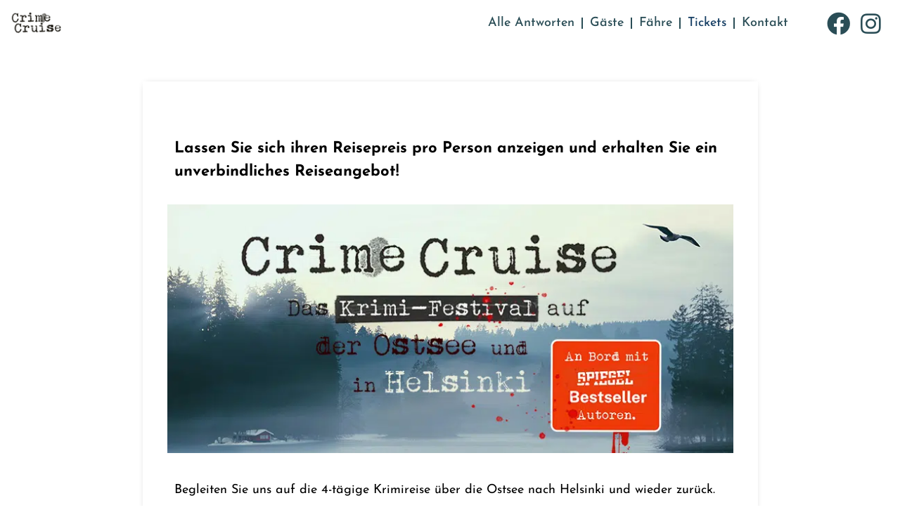

--- FILE ---
content_type: text/html; charset=UTF-8
request_url: https://crime-cruise.de/finnland/reiseablauf-buchung/
body_size: 33077
content:
<!doctype html>
<html lang="de">
<head>
	<meta charset="UTF-8">
		<meta name="viewport" content="width=device-width, initial-scale=1">
	<link rel="profile" href="https://gmpg.org/xfn/11">
	<meta name='robots' content='index, follow, max-image-preview:large, max-snippet:-1, max-video-preview:-1' />

<!-- Google Tag Manager by PYS -->
    <script data-cfasync="false" data-pagespeed-no-defer>
	    window.dataLayerPYS = window.dataLayerPYS || [];
	</script>
<!-- End Google Tag Manager by PYS -->
	<!-- This site is optimized with the Yoast SEO plugin v26.5 - https://yoast.com/wordpress/plugins/seo/ -->
	<title>Reiseablauf Buchung Finnland - Crime Cruise Schiffsreisen</title>
<link crossorigin data-rocket-preconnect href="https://www.youtube.com" rel="preconnect">
<link crossorigin data-rocket-preconnect href="https://www.googletagmanager.com" rel="preconnect">
<link crossorigin data-rocket-preconnect href="https://connect.facebook.net" rel="preconnect">
<link crossorigin data-rocket-preconnect href="https://static-tracking.klaviyo.com" rel="preconnect">
<link crossorigin data-rocket-preconnect href="https://static.klaviyo.com" rel="preconnect"><link rel="preload" data-rocket-preload as="image" href="https://crime-cruise.de/wp-content/uploads/2024/06/CC_Buchungsseite.jpg" fetchpriority="high">
	<link rel="canonical" href="https://crime-cruise.de/finnland/reiseablauf-buchung/" />
	<meta property="og:locale" content="de_DE" />
	<meta property="og:type" content="article" />
	<meta property="og:title" content="Reiseablauf Buchung Finnland - Crime Cruise Schiffsreisen" />
	<meta property="og:url" content="https://crime-cruise.de/finnland/reiseablauf-buchung/" />
	<meta property="og:site_name" content="Crime Cruise Schiffsreisen" />
	<meta property="article:modified_time" content="2025-04-22T08:02:20+00:00" />
	<meta property="og:image" content="https://crime-cruise.de/wp-content/uploads/2025/04/crime-helsinki-meta.jpg" />
	<meta property="og:image:width" content="512" />
	<meta property="og:image:height" content="512" />
	<meta property="og:image:type" content="image/jpeg" />
	<meta name="twitter:card" content="summary_large_image" />
	<meta name="twitter:label1" content="Geschätzte Lesezeit" />
	<meta name="twitter:data1" content="1 Minute" />
	<script type="application/ld+json" class="yoast-schema-graph">{"@context":"https://schema.org","@graph":[{"@type":"WebPage","@id":"https://crime-cruise.de/finnland/reiseablauf-buchung/","url":"https://crime-cruise.de/finnland/reiseablauf-buchung/","name":"Reiseablauf Buchung Finnland - Crime Cruise Schiffsreisen","isPartOf":{"@id":"https://crime-cruise.de/#website"},"primaryImageOfPage":{"@id":"https://crime-cruise.de/finnland/reiseablauf-buchung/#primaryimage"},"image":{"@id":"https://crime-cruise.de/finnland/reiseablauf-buchung/#primaryimage"},"thumbnailUrl":"https://crime-cruise.de/wp-content/uploads/2025/04/crime-helsinki-meta.jpg","datePublished":"2024-06-11T12:06:05+00:00","dateModified":"2025-04-22T08:02:20+00:00","breadcrumb":{"@id":"https://crime-cruise.de/finnland/reiseablauf-buchung/#breadcrumb"},"inLanguage":"de","potentialAction":[{"@type":"ReadAction","target":["https://crime-cruise.de/finnland/reiseablauf-buchung/"]}]},{"@type":"ImageObject","inLanguage":"de","@id":"https://crime-cruise.de/finnland/reiseablauf-buchung/#primaryimage","url":"https://crime-cruise.de/wp-content/uploads/2025/04/crime-helsinki-meta.jpg","contentUrl":"https://crime-cruise.de/wp-content/uploads/2025/04/crime-helsinki-meta.jpg","width":512,"height":512},{"@type":"BreadcrumbList","@id":"https://crime-cruise.de/finnland/reiseablauf-buchung/#breadcrumb","itemListElement":[{"@type":"ListItem","position":1,"name":"Startseite","item":"https://crime-cruise.de/"},{"@type":"ListItem","position":2,"name":"Crime Cruise Finnland","item":"https://crime-cruise.de/finnland/"},{"@type":"ListItem","position":3,"name":"Reiseablauf Buchung Finnland"}]},{"@type":"WebSite","@id":"https://crime-cruise.de/#website","url":"https://crime-cruise.de/","name":"Crime Cruise Schiffsreisen","description":"Abenteuer-Reisen für Krimi Fans","publisher":{"@id":"https://crime-cruise.de/#organization"},"potentialAction":[{"@type":"SearchAction","target":{"@type":"EntryPoint","urlTemplate":"https://crime-cruise.de/?s={search_term_string}"},"query-input":{"@type":"PropertyValueSpecification","valueRequired":true,"valueName":"search_term_string"}}],"inLanguage":"de"},{"@type":"Organization","@id":"https://crime-cruise.de/#organization","name":"Crime Cruise","url":"https://crime-cruise.de/","logo":{"@type":"ImageObject","inLanguage":"de","@id":"https://crime-cruise.de/#/schema/logo/image/","url":"https://crime-cruise.de/wp-content/uploads/2022/08/776d25eb-191216-cc-subline-zentral_10g109u0fd09u00b000028.png","contentUrl":"https://crime-cruise.de/wp-content/uploads/2022/08/776d25eb-191216-cc-subline-zentral_10g109u0fd09u00b000028.png","width":553,"height":354,"caption":"Crime Cruise"},"image":{"@id":"https://crime-cruise.de/#/schema/logo/image/"}}]}</script>
	<!-- / Yoast SEO plugin. -->


<script type='application/javascript' id='pys-version-script'>console.log('PixelYourSite PRO version 12.2.7.1');</script>

<link rel="alternate" type="application/rss+xml" title="Crime Cruise Schiffsreisen &raquo; Feed" href="https://crime-cruise.de/feed/" />
<link rel="alternate" type="application/rss+xml" title="Crime Cruise Schiffsreisen &raquo; Kommentar-Feed" href="https://crime-cruise.de/comments/feed/" />
<link rel="alternate" title="oEmbed (JSON)" type="application/json+oembed" href="https://crime-cruise.de/wp-json/oembed/1.0/embed?url=https%3A%2F%2Fcrime-cruise.de%2Ffinnland%2Freiseablauf-buchung%2F" />
<link rel="alternate" title="oEmbed (XML)" type="text/xml+oembed" href="https://crime-cruise.de/wp-json/oembed/1.0/embed?url=https%3A%2F%2Fcrime-cruise.de%2Ffinnland%2Freiseablauf-buchung%2F&#038;format=xml" />
<style id='wp-img-auto-sizes-contain-inline-css'>
img:is([sizes=auto i],[sizes^="auto," i]){contain-intrinsic-size:3000px 1500px}
/*# sourceURL=wp-img-auto-sizes-contain-inline-css */
</style>
<style id='wp-emoji-styles-inline-css'>

	img.wp-smiley, img.emoji {
		display: inline !important;
		border: none !important;
		box-shadow: none !important;
		height: 1em !important;
		width: 1em !important;
		margin: 0 0.07em !important;
		vertical-align: -0.1em !important;
		background: none !important;
		padding: 0 !important;
	}
/*# sourceURL=wp-emoji-styles-inline-css */
</style>
<style id='classic-theme-styles-inline-css'>
/*! This file is auto-generated */
.wp-block-button__link{color:#fff;background-color:#32373c;border-radius:9999px;box-shadow:none;text-decoration:none;padding:calc(.667em + 2px) calc(1.333em + 2px);font-size:1.125em}.wp-block-file__button{background:#32373c;color:#fff;text-decoration:none}
/*# sourceURL=/wp-includes/css/classic-themes.min.css */
</style>
<link rel='stylesheet' id='wpforms-classic-full-css' href='https://crime-cruise.de/wp-content/plugins/wpforms/assets/css/frontend/classic/wpforms-full.min.css?ver=1.9.4.2' media='all' />
<link rel='stylesheet' id='hello-elementor-css' href='https://crime-cruise.de/wp-content/themes/hello-elementor/style.min.css?ver=2.6.1' media='all' />
<link rel='stylesheet' id='hello-elementor-theme-style-css' href='https://crime-cruise.de/wp-content/themes/hello-elementor/theme.min.css?ver=2.6.1' media='all' />
<link rel='stylesheet' id='elementor-frontend-css' href='https://crime-cruise.de/wp-content/plugins/elementor/assets/css/frontend.min.css?ver=3.19.2' media='all' />
<link rel='stylesheet' id='elementor-post-6-css' href='https://crime-cruise.de/wp-content/uploads/elementor/css/post-6.css?ver=1758636318' media='all' />
<link rel='stylesheet' id='elementor-icons-css' href='https://crime-cruise.de/wp-content/plugins/elementor/assets/lib/eicons/css/elementor-icons.min.css?ver=5.27.0' media='all' />
<link rel='stylesheet' id='swiper-css' href='https://crime-cruise.de/wp-content/plugins/elementor/assets/lib/swiper/css/swiper.min.css?ver=5.3.6' media='all' />
<link rel='stylesheet' id='elementor-pro-css' href='https://crime-cruise.de/wp-content/plugins/elementor-pro/assets/css/frontend.min.css?ver=3.17.1' media='all' />
<link rel='stylesheet' id='elementor-global-css' href='https://crime-cruise.de/wp-content/uploads/elementor/css/global.css?ver=1758636319' media='all' />
<link rel='stylesheet' id='elementor-post-2090-css' href='https://crime-cruise.de/wp-content/uploads/elementor/css/post-2090.css?ver=1758636444' media='all' />
<link rel='stylesheet' id='elementor-post-2292-css' href='https://crime-cruise.de/wp-content/uploads/elementor/css/post-2292.css?ver=1758636444' media='all' />
<link rel='stylesheet' id='elementor-post-2212-css' href='https://crime-cruise.de/wp-content/uploads/elementor/css/post-2212.css?ver=1758636438' media='all' />
<link rel='stylesheet' id='elementor-post-2230-css' href='https://crime-cruise.de/wp-content/uploads/elementor/css/post-2230.css?ver=1758636438' media='all' />
<link rel='stylesheet' id='borlabs-cookie-css' href='https://crime-cruise.de/wp-content/cache/borlabs-cookie/borlabs-cookie_1_de.css?ver=2.3.3-38' media='all' />
<link rel='stylesheet' id='elementor-icons-shared-0-css' href='https://crime-cruise.de/wp-content/plugins/elementor/assets/lib/font-awesome/css/fontawesome.min.css?ver=5.15.3' media='all' />
<link rel='stylesheet' id='elementor-icons-fa-solid-css' href='https://crime-cruise.de/wp-content/plugins/elementor/assets/lib/font-awesome/css/solid.min.css?ver=5.15.3' media='all' />
<link rel='stylesheet' id='elementor-icons-fa-brands-css' href='https://crime-cruise.de/wp-content/plugins/elementor/assets/lib/font-awesome/css/brands.min.css?ver=5.15.3' media='all' />
<script id="jquery-core-js-extra">
var pysFacebookRest = {"restApiUrl":"https://crime-cruise.de/wp-json/pys-facebook/v1/event","debug":""};
//# sourceURL=jquery-core-js-extra
</script>
<script src="https://crime-cruise.de/wp-includes/js/jquery/jquery.min.js?ver=3.7.1" id="jquery-core-js"></script>
<script src="https://crime-cruise.de/wp-includes/js/jquery/jquery-migrate.min.js?ver=3.4.1" id="jquery-migrate-js"></script>
<script src="https://crime-cruise.de/wp-content/plugins/pixelyoursite-pro/dist/scripts/js.cookie-2.1.3.min.js?ver=2.1.3" id="js-cookie-pys-js"></script>
<script src="https://crime-cruise.de/wp-content/plugins/pixelyoursite-pro/dist/scripts/jquery.bind-first-0.2.3.min.js" id="jquery-bind-first-js"></script>
<script src="https://crime-cruise.de/wp-content/plugins/pixelyoursite-pro/dist/scripts/sha256.js?ver=0.11.0" id="js-sha256-js"></script>
<script src="https://crime-cruise.de/wp-content/plugins/pixelyoursite-pro/dist/scripts/tld.min.js?ver=2.3.1" id="js-tld-js"></script>
<script id="pys-js-extra">
var pysOptions = {"staticEvents":{"facebook":{"init_event":[{"delay":0,"type":"static","ajaxFire":false,"name":"PageView","eventID":"941f189d-6610-4e49-bc98-37db043c4be6","pixelIds":["2440880302592129"],"params":{"page_title":"Reiseablauf Buchung Finnland","post_type":"page","post_id":2090,"plugin":"PixelYourSite","event_url":"crime-cruise.de/finnland/reiseablauf-buchung/","user_role":"guest"},"e_id":"init_event","ids":[],"hasTimeWindow":false,"timeWindow":0,"woo_order":"","edd_order":""}]}},"dynamicEvents":{"automatic_event_internal_link":{"facebook":{"delay":0,"type":"dyn","name":"InternalClick","eventID":"7f4307d8-7989-4e41-ac40-06ef59f99757","pixelIds":["2440880302592129"],"params":{"page_title":"Reiseablauf Buchung Finnland","post_type":"page","post_id":2090,"plugin":"PixelYourSite","event_url":"crime-cruise.de/finnland/reiseablauf-buchung/","user_role":"guest"},"e_id":"automatic_event_internal_link","ids":[],"hasTimeWindow":false,"timeWindow":0,"woo_order":"","edd_order":""},"ga":{"delay":0,"type":"dyn","name":"InternalClick","trackingIds":["G-Y1NZXS9EEX"],"eventID":"7f4307d8-7989-4e41-ac40-06ef59f99757","params":{"page_title":"Reiseablauf Buchung Finnland","post_type":"page","post_id":2090,"plugin":"PixelYourSite","event_url":"crime-cruise.de/finnland/reiseablauf-buchung/","user_role":"guest"},"e_id":"automatic_event_internal_link","ids":[],"hasTimeWindow":false,"timeWindow":0,"woo_order":"","edd_order":""}},"automatic_event_outbound_link":{"facebook":{"delay":0,"type":"dyn","name":"OutboundClick","eventID":"41006759-5953-4c70-a34a-e72bda146f78","pixelIds":["2440880302592129"],"params":{"page_title":"Reiseablauf Buchung Finnland","post_type":"page","post_id":2090,"plugin":"PixelYourSite","event_url":"crime-cruise.de/finnland/reiseablauf-buchung/","user_role":"guest"},"e_id":"automatic_event_outbound_link","ids":[],"hasTimeWindow":false,"timeWindow":0,"woo_order":"","edd_order":""},"ga":{"delay":0,"type":"dyn","name":"OutboundClick","trackingIds":["G-Y1NZXS9EEX"],"eventID":"41006759-5953-4c70-a34a-e72bda146f78","params":{"page_title":"Reiseablauf Buchung Finnland","post_type":"page","post_id":2090,"plugin":"PixelYourSite","event_url":"crime-cruise.de/finnland/reiseablauf-buchung/","user_role":"guest"},"e_id":"automatic_event_outbound_link","ids":[],"hasTimeWindow":false,"timeWindow":0,"woo_order":"","edd_order":""}},"automatic_event_video":{"facebook":{"delay":0,"type":"dyn","name":"WatchVideo","eventID":"ef93441c-d641-4a7d-9a2d-50d5240b46d8","pixelIds":["2440880302592129"],"params":{"page_title":"Reiseablauf Buchung Finnland","post_type":"page","post_id":2090,"plugin":"PixelYourSite","event_url":"crime-cruise.de/finnland/reiseablauf-buchung/","user_role":"guest"},"e_id":"automatic_event_video","ids":[],"hasTimeWindow":false,"timeWindow":0,"woo_order":"","edd_order":""},"ga":{"delay":0,"type":"dyn","name":"WatchVideo","youtube_disabled":false,"trackingIds":["G-Y1NZXS9EEX"],"eventID":"ef93441c-d641-4a7d-9a2d-50d5240b46d8","params":{"page_title":"Reiseablauf Buchung Finnland","post_type":"page","post_id":2090,"plugin":"PixelYourSite","event_url":"crime-cruise.de/finnland/reiseablauf-buchung/","user_role":"guest"},"e_id":"automatic_event_video","ids":[],"hasTimeWindow":false,"timeWindow":0,"woo_order":"","edd_order":""}},"automatic_event_tel_link":{"facebook":{"delay":0,"type":"dyn","name":"TelClick","eventID":"02b9434b-50c4-4ad7-b52f-0beb16c01f92","pixelIds":["2440880302592129"],"params":{"page_title":"Reiseablauf Buchung Finnland","post_type":"page","post_id":2090,"plugin":"PixelYourSite","event_url":"crime-cruise.de/finnland/reiseablauf-buchung/","user_role":"guest"},"e_id":"automatic_event_tel_link","ids":[],"hasTimeWindow":false,"timeWindow":0,"woo_order":"","edd_order":""},"ga":{"delay":0,"type":"dyn","name":"TelClick","trackingIds":["G-Y1NZXS9EEX"],"eventID":"02b9434b-50c4-4ad7-b52f-0beb16c01f92","params":{"page_title":"Reiseablauf Buchung Finnland","post_type":"page","post_id":2090,"plugin":"PixelYourSite","event_url":"crime-cruise.de/finnland/reiseablauf-buchung/","user_role":"guest"},"e_id":"automatic_event_tel_link","ids":[],"hasTimeWindow":false,"timeWindow":0,"woo_order":"","edd_order":""}},"automatic_event_email_link":{"facebook":{"delay":0,"type":"dyn","name":"EmailClick","eventID":"09d5676d-5222-4534-97e5-2b1f29a8e662","pixelIds":["2440880302592129"],"params":{"page_title":"Reiseablauf Buchung Finnland","post_type":"page","post_id":2090,"plugin":"PixelYourSite","event_url":"crime-cruise.de/finnland/reiseablauf-buchung/","user_role":"guest"},"e_id":"automatic_event_email_link","ids":[],"hasTimeWindow":false,"timeWindow":0,"woo_order":"","edd_order":""},"ga":{"delay":0,"type":"dyn","name":"EmailClick","trackingIds":["G-Y1NZXS9EEX"],"eventID":"09d5676d-5222-4534-97e5-2b1f29a8e662","params":{"page_title":"Reiseablauf Buchung Finnland","post_type":"page","post_id":2090,"plugin":"PixelYourSite","event_url":"crime-cruise.de/finnland/reiseablauf-buchung/","user_role":"guest"},"e_id":"automatic_event_email_link","ids":[],"hasTimeWindow":false,"timeWindow":0,"woo_order":"","edd_order":""}},"automatic_event_form":{"facebook":{"delay":0,"type":"dyn","name":"Form","eventID":"0c70b731-da99-4cd7-81f9-793f8cb96e19","pixelIds":["2440880302592129"],"params":{"page_title":"Reiseablauf Buchung Finnland","post_type":"page","post_id":2090,"plugin":"PixelYourSite","event_url":"crime-cruise.de/finnland/reiseablauf-buchung/","user_role":"guest"},"e_id":"automatic_event_form","ids":[],"hasTimeWindow":false,"timeWindow":0,"woo_order":"","edd_order":""},"ga":{"delay":0,"type":"dyn","name":"Form","trackingIds":["G-Y1NZXS9EEX"],"eventID":"0c70b731-da99-4cd7-81f9-793f8cb96e19","params":{"page_title":"Reiseablauf Buchung Finnland","post_type":"page","post_id":2090,"plugin":"PixelYourSite","event_url":"crime-cruise.de/finnland/reiseablauf-buchung/","user_role":"guest"},"e_id":"automatic_event_form","ids":[],"hasTimeWindow":false,"timeWindow":0,"woo_order":"","edd_order":""}},"automatic_event_download":{"facebook":{"delay":0,"type":"dyn","name":"Download","extensions":[""],"eventID":"4fedeb06-c6e6-4b56-bb47-ba8990555cf1","pixelIds":["2440880302592129"],"params":{"page_title":"Reiseablauf Buchung Finnland","post_type":"page","post_id":2090,"plugin":"PixelYourSite","event_url":"crime-cruise.de/finnland/reiseablauf-buchung/","user_role":"guest"},"e_id":"automatic_event_download","ids":[],"hasTimeWindow":false,"timeWindow":0,"woo_order":"","edd_order":""},"ga":{"delay":0,"type":"dyn","name":"Download","extensions":[""],"trackingIds":["G-Y1NZXS9EEX"],"eventID":"4fedeb06-c6e6-4b56-bb47-ba8990555cf1","params":{"page_title":"Reiseablauf Buchung Finnland","post_type":"page","post_id":2090,"plugin":"PixelYourSite","event_url":"crime-cruise.de/finnland/reiseablauf-buchung/","user_role":"guest"},"e_id":"automatic_event_download","ids":[],"hasTimeWindow":false,"timeWindow":0,"woo_order":"","edd_order":""}},"automatic_event_comment":{"facebook":{"delay":0,"type":"dyn","name":"Comment","eventID":"df14c147-1c9e-4509-ae7c-3e22d6c4c131","pixelIds":["2440880302592129"],"params":{"page_title":"Reiseablauf Buchung Finnland","post_type":"page","post_id":2090,"plugin":"PixelYourSite","event_url":"crime-cruise.de/finnland/reiseablauf-buchung/","user_role":"guest"},"e_id":"automatic_event_comment","ids":[],"hasTimeWindow":false,"timeWindow":0,"woo_order":"","edd_order":""},"ga":{"delay":0,"type":"dyn","name":"Comment","trackingIds":["G-Y1NZXS9EEX"],"eventID":"df14c147-1c9e-4509-ae7c-3e22d6c4c131","params":{"page_title":"Reiseablauf Buchung Finnland","post_type":"page","post_id":2090,"plugin":"PixelYourSite","event_url":"crime-cruise.de/finnland/reiseablauf-buchung/","user_role":"guest"},"e_id":"automatic_event_comment","ids":[],"hasTimeWindow":false,"timeWindow":0,"woo_order":"","edd_order":""}},"automatic_event_adsense":{"facebook":{"delay":0,"type":"dyn","name":"AdSense","eventID":"4d718a21-af8b-4909-8328-44fa4e882587","pixelIds":["2440880302592129"],"params":{"page_title":"Reiseablauf Buchung Finnland","post_type":"page","post_id":2090,"plugin":"PixelYourSite","event_url":"crime-cruise.de/finnland/reiseablauf-buchung/","user_role":"guest"},"e_id":"automatic_event_adsense","ids":[],"hasTimeWindow":false,"timeWindow":0,"woo_order":"","edd_order":""},"ga":{"delay":0,"type":"dyn","name":"AdSense","trackingIds":["G-Y1NZXS9EEX"],"eventID":"4d718a21-af8b-4909-8328-44fa4e882587","params":{"page_title":"Reiseablauf Buchung Finnland","post_type":"page","post_id":2090,"plugin":"PixelYourSite","event_url":"crime-cruise.de/finnland/reiseablauf-buchung/","user_role":"guest"},"e_id":"automatic_event_adsense","ids":[],"hasTimeWindow":false,"timeWindow":0,"woo_order":"","edd_order":""}},"automatic_event_scroll":{"facebook":{"delay":0,"type":"dyn","name":"PageScroll","scroll_percent":0,"eventID":"7700e9b6-1a5d-4b3d-b525-b5a790fe7534","pixelIds":["2440880302592129"],"params":{"page_title":"Reiseablauf Buchung Finnland","post_type":"page","post_id":2090,"plugin":"PixelYourSite","event_url":"crime-cruise.de/finnland/reiseablauf-buchung/","user_role":"guest"},"e_id":"automatic_event_scroll","ids":[],"hasTimeWindow":false,"timeWindow":0,"woo_order":"","edd_order":""},"ga":{"delay":0,"type":"dyn","name":"PageScroll","scroll_percent":0,"trackingIds":["G-Y1NZXS9EEX"],"eventID":"7700e9b6-1a5d-4b3d-b525-b5a790fe7534","params":{"page_title":"Reiseablauf Buchung Finnland","post_type":"page","post_id":2090,"plugin":"PixelYourSite","event_url":"crime-cruise.de/finnland/reiseablauf-buchung/","user_role":"guest"},"e_id":"automatic_event_scroll","ids":[],"hasTimeWindow":false,"timeWindow":0,"woo_order":"","edd_order":""}},"automatic_event_time_on_page":{"facebook":{"delay":0,"type":"dyn","name":"TimeOnPage","time_on_page":0,"eventID":"23b75ee2-bf87-4d71-a810-b129d43ade79","pixelIds":["2440880302592129"],"params":{"page_title":"Reiseablauf Buchung Finnland","post_type":"page","post_id":2090,"plugin":"PixelYourSite","event_url":"crime-cruise.de/finnland/reiseablauf-buchung/","user_role":"guest"},"e_id":"automatic_event_time_on_page","ids":[],"hasTimeWindow":false,"timeWindow":0,"woo_order":"","edd_order":""},"ga":{"delay":0,"type":"dyn","name":"TimeOnPage","time_on_page":0,"trackingIds":["G-Y1NZXS9EEX"],"eventID":"23b75ee2-bf87-4d71-a810-b129d43ade79","params":{"page_title":"Reiseablauf Buchung Finnland","post_type":"page","post_id":2090,"plugin":"PixelYourSite","event_url":"crime-cruise.de/finnland/reiseablauf-buchung/","user_role":"guest"},"e_id":"automatic_event_time_on_page","ids":[],"hasTimeWindow":false,"timeWindow":0,"woo_order":"","edd_order":""}}},"triggerEvents":[],"triggerEventTypes":[],"facebook":{"pixelIds":["2440880302592129"],"advancedMatchingEnabled":true,"advancedMatching":[],"removeMetadata":true,"wooVariableAsSimple":false,"serverApiEnabled":true,"wooCRSendFromServer":false,"send_external_id":true,"enabled_medical":false,"do_not_track_medical_param":["event_url","post_title","page_title","landing_page","content_name","categories","category_name","tags"],"meta_ldu":false},"ga":{"trackingIds":["G-Y1NZXS9EEX"],"retargetingLogic":"ecomm","crossDomainEnabled":false,"crossDomainAcceptIncoming":false,"crossDomainDomains":[],"wooVariableAsSimple":true,"isDebugEnabled":[false],"serverContainerUrls":{"G-Y1NZXS9EEX":{"enable_server_container":"","server_container_url":"","transport_url":""}},"additionalConfig":{"G-Y1NZXS9EEX":{"first_party_collection":true}},"disableAdvertisingFeatures":null,"disableAdvertisingPersonalization":false,"url_passthrough":true,"url_passthrough_filter":true,"custom_page_view_event":false},"debug":"","siteUrl":"https://crime-cruise.de","ajaxUrl":"https://crime-cruise.de/wp-admin/admin-ajax.php","ajax_event":"caee06ee37","trackUTMs":"1","trackTrafficSource":"1","user_id":"0","enable_lading_page_param":"1","cookie_duration":"7","enable_event_day_param":"1","enable_event_month_param":"1","enable_event_time_param":"1","enable_remove_target_url_param":"1","enable_remove_download_url_param":"1","visit_data_model":"first_visit","last_visit_duration":"60","enable_auto_save_advance_matching":"1","enable_success_send_form":"","enable_automatic_events":"1","enable_event_video":"1","ajaxForServerEvent":"1","ajaxForServerStaticEvent":"1","useSendBeacon":"1","send_external_id":"1","external_id_expire":"180","track_cookie_for_subdomains":"1","google_consent_mode":"1","data_persistency":"keep_data","advance_matching_form":{"enable_advance_matching_forms":true,"advance_matching_fn_names":["first_name","first-name","first name","name"],"advance_matching_ln_names":["last_name","last-name","last name"],"advance_matching_tel_names":["phone","tel"],"advance_matching_em_names":[]},"advance_matching_url":{"enable_advance_matching_url":true,"advance_matching_fn_names":[],"advance_matching_ln_names":[],"advance_matching_tel_names":[],"advance_matching_em_names":[]},"track_dynamic_fields":[],"gdpr":{"ajax_enabled":false,"all_disabled_by_api":false,"facebook_disabled_by_api":false,"tiktok_disabled_by_api":false,"analytics_disabled_by_api":false,"google_ads_disabled_by_api":false,"pinterest_disabled_by_api":false,"bing_disabled_by_api":false,"externalID_disabled_by_api":false,"facebook_prior_consent_enabled":true,"tiktok_prior_consent_enabled":true,"analytics_prior_consent_enabled":true,"google_ads_prior_consent_enabled":true,"pinterest_prior_consent_enabled":true,"bing_prior_consent_enabled":true,"cookiebot_integration_enabled":false,"cookiebot_facebook_consent_category":"marketing","cookiebot_tiktok_consent_category":"marketing","cookiebot_analytics_consent_category":"statistics","cookiebot_google_ads_consent_category":"marketing","cookiebot_pinterest_consent_category":"marketing","cookiebot_bing_consent_category":"marketing","cookie_notice_integration_enabled":false,"cookie_law_info_integration_enabled":false,"real_cookie_banner_integration_enabled":false,"consent_magic_integration_enabled":false,"analytics_storage":{"enabled":true,"value":"granted","filter":false},"ad_storage":{"enabled":true,"value":"granted","filter":false},"ad_user_data":{"enabled":true,"value":"granted","filter":false},"ad_personalization":{"enabled":true,"value":"granted","filter":false}},"cookie":{"disabled_all_cookie":true,"disabled_start_session_cookie":false,"disabled_advanced_form_data_cookie":false,"disabled_landing_page_cookie":false,"disabled_first_visit_cookie":false,"disabled_trafficsource_cookie":false,"disabled_utmTerms_cookie":false,"disabled_utmId_cookie":false,"disabled_google_alternative_id":false},"tracking_analytics":{"TrafficSource":"direct","TrafficLanding":"https://crime-cruise.de/finnland/reiseablauf-buchung/","TrafficUtms":[],"TrafficUtmsId":[],"userDataEnable":true,"userData":{"emails":[],"phones":[],"addresses":[]},"use_encoding_provided_data":true,"use_multiple_provided_data":true},"GATags":{"ga_datalayer_type":"default","ga_datalayer_name":"dataLayerPYS","gclid_alternative_enabled":false,"gclid_alternative_param":""},"automatic":{"enable_youtube":true,"enable_vimeo":true,"enable_video":true},"woo":{"enabled":false},"edd":{"enabled":false},"cache_bypass":"1769408046"};
//# sourceURL=pys-js-extra
</script>
<script src="https://crime-cruise.de/wp-content/plugins/pixelyoursite-pro/dist/scripts/public.js?ver=12.2.7.1" id="pys-js"></script>
<link rel="https://api.w.org/" href="https://crime-cruise.de/wp-json/" /><link rel="alternate" title="JSON" type="application/json" href="https://crime-cruise.de/wp-json/wp/v2/pages/2090" /><link rel="EditURI" type="application/rsd+xml" title="RSD" href="https://crime-cruise.de/xmlrpc.php?rsd" />
<meta name="generator" content="WordPress 6.9" />
<link rel='shortlink' href='https://crime-cruise.de/?p=2090' />
<meta name="generator" content="Elementor 3.19.2; features: e_optimized_assets_loading, additional_custom_breakpoints, block_editor_assets_optimize, e_image_loading_optimization; settings: css_print_method-external, google_font-enabled, font_display-auto">
<link rel="icon" href="https://crime-cruise.de/wp-content/uploads/2022/08/1_cc_favicon.png" sizes="32x32" />
<link rel="icon" href="https://crime-cruise.de/wp-content/uploads/2022/08/1_cc_favicon.png" sizes="192x192" />
<link rel="apple-touch-icon" href="https://crime-cruise.de/wp-content/uploads/2022/08/1_cc_favicon.png" />
<meta name="msapplication-TileImage" content="https://crime-cruise.de/wp-content/uploads/2022/08/1_cc_favicon.png" />
<style id='global-styles-inline-css'>
:root{--wp--preset--aspect-ratio--square: 1;--wp--preset--aspect-ratio--4-3: 4/3;--wp--preset--aspect-ratio--3-4: 3/4;--wp--preset--aspect-ratio--3-2: 3/2;--wp--preset--aspect-ratio--2-3: 2/3;--wp--preset--aspect-ratio--16-9: 16/9;--wp--preset--aspect-ratio--9-16: 9/16;--wp--preset--color--black: #000000;--wp--preset--color--cyan-bluish-gray: #abb8c3;--wp--preset--color--white: #ffffff;--wp--preset--color--pale-pink: #f78da7;--wp--preset--color--vivid-red: #cf2e2e;--wp--preset--color--luminous-vivid-orange: #ff6900;--wp--preset--color--luminous-vivid-amber: #fcb900;--wp--preset--color--light-green-cyan: #7bdcb5;--wp--preset--color--vivid-green-cyan: #00d084;--wp--preset--color--pale-cyan-blue: #8ed1fc;--wp--preset--color--vivid-cyan-blue: #0693e3;--wp--preset--color--vivid-purple: #9b51e0;--wp--preset--gradient--vivid-cyan-blue-to-vivid-purple: linear-gradient(135deg,rgb(6,147,227) 0%,rgb(155,81,224) 100%);--wp--preset--gradient--light-green-cyan-to-vivid-green-cyan: linear-gradient(135deg,rgb(122,220,180) 0%,rgb(0,208,130) 100%);--wp--preset--gradient--luminous-vivid-amber-to-luminous-vivid-orange: linear-gradient(135deg,rgb(252,185,0) 0%,rgb(255,105,0) 100%);--wp--preset--gradient--luminous-vivid-orange-to-vivid-red: linear-gradient(135deg,rgb(255,105,0) 0%,rgb(207,46,46) 100%);--wp--preset--gradient--very-light-gray-to-cyan-bluish-gray: linear-gradient(135deg,rgb(238,238,238) 0%,rgb(169,184,195) 100%);--wp--preset--gradient--cool-to-warm-spectrum: linear-gradient(135deg,rgb(74,234,220) 0%,rgb(151,120,209) 20%,rgb(207,42,186) 40%,rgb(238,44,130) 60%,rgb(251,105,98) 80%,rgb(254,248,76) 100%);--wp--preset--gradient--blush-light-purple: linear-gradient(135deg,rgb(255,206,236) 0%,rgb(152,150,240) 100%);--wp--preset--gradient--blush-bordeaux: linear-gradient(135deg,rgb(254,205,165) 0%,rgb(254,45,45) 50%,rgb(107,0,62) 100%);--wp--preset--gradient--luminous-dusk: linear-gradient(135deg,rgb(255,203,112) 0%,rgb(199,81,192) 50%,rgb(65,88,208) 100%);--wp--preset--gradient--pale-ocean: linear-gradient(135deg,rgb(255,245,203) 0%,rgb(182,227,212) 50%,rgb(51,167,181) 100%);--wp--preset--gradient--electric-grass: linear-gradient(135deg,rgb(202,248,128) 0%,rgb(113,206,126) 100%);--wp--preset--gradient--midnight: linear-gradient(135deg,rgb(2,3,129) 0%,rgb(40,116,252) 100%);--wp--preset--font-size--small: 13px;--wp--preset--font-size--medium: 20px;--wp--preset--font-size--large: 36px;--wp--preset--font-size--x-large: 42px;--wp--preset--spacing--20: 0.44rem;--wp--preset--spacing--30: 0.67rem;--wp--preset--spacing--40: 1rem;--wp--preset--spacing--50: 1.5rem;--wp--preset--spacing--60: 2.25rem;--wp--preset--spacing--70: 3.38rem;--wp--preset--spacing--80: 5.06rem;--wp--preset--shadow--natural: 6px 6px 9px rgba(0, 0, 0, 0.2);--wp--preset--shadow--deep: 12px 12px 50px rgba(0, 0, 0, 0.4);--wp--preset--shadow--sharp: 6px 6px 0px rgba(0, 0, 0, 0.2);--wp--preset--shadow--outlined: 6px 6px 0px -3px rgb(255, 255, 255), 6px 6px rgb(0, 0, 0);--wp--preset--shadow--crisp: 6px 6px 0px rgb(0, 0, 0);}:where(.is-layout-flex){gap: 0.5em;}:where(.is-layout-grid){gap: 0.5em;}body .is-layout-flex{display: flex;}.is-layout-flex{flex-wrap: wrap;align-items: center;}.is-layout-flex > :is(*, div){margin: 0;}body .is-layout-grid{display: grid;}.is-layout-grid > :is(*, div){margin: 0;}:where(.wp-block-columns.is-layout-flex){gap: 2em;}:where(.wp-block-columns.is-layout-grid){gap: 2em;}:where(.wp-block-post-template.is-layout-flex){gap: 1.25em;}:where(.wp-block-post-template.is-layout-grid){gap: 1.25em;}.has-black-color{color: var(--wp--preset--color--black) !important;}.has-cyan-bluish-gray-color{color: var(--wp--preset--color--cyan-bluish-gray) !important;}.has-white-color{color: var(--wp--preset--color--white) !important;}.has-pale-pink-color{color: var(--wp--preset--color--pale-pink) !important;}.has-vivid-red-color{color: var(--wp--preset--color--vivid-red) !important;}.has-luminous-vivid-orange-color{color: var(--wp--preset--color--luminous-vivid-orange) !important;}.has-luminous-vivid-amber-color{color: var(--wp--preset--color--luminous-vivid-amber) !important;}.has-light-green-cyan-color{color: var(--wp--preset--color--light-green-cyan) !important;}.has-vivid-green-cyan-color{color: var(--wp--preset--color--vivid-green-cyan) !important;}.has-pale-cyan-blue-color{color: var(--wp--preset--color--pale-cyan-blue) !important;}.has-vivid-cyan-blue-color{color: var(--wp--preset--color--vivid-cyan-blue) !important;}.has-vivid-purple-color{color: var(--wp--preset--color--vivid-purple) !important;}.has-black-background-color{background-color: var(--wp--preset--color--black) !important;}.has-cyan-bluish-gray-background-color{background-color: var(--wp--preset--color--cyan-bluish-gray) !important;}.has-white-background-color{background-color: var(--wp--preset--color--white) !important;}.has-pale-pink-background-color{background-color: var(--wp--preset--color--pale-pink) !important;}.has-vivid-red-background-color{background-color: var(--wp--preset--color--vivid-red) !important;}.has-luminous-vivid-orange-background-color{background-color: var(--wp--preset--color--luminous-vivid-orange) !important;}.has-luminous-vivid-amber-background-color{background-color: var(--wp--preset--color--luminous-vivid-amber) !important;}.has-light-green-cyan-background-color{background-color: var(--wp--preset--color--light-green-cyan) !important;}.has-vivid-green-cyan-background-color{background-color: var(--wp--preset--color--vivid-green-cyan) !important;}.has-pale-cyan-blue-background-color{background-color: var(--wp--preset--color--pale-cyan-blue) !important;}.has-vivid-cyan-blue-background-color{background-color: var(--wp--preset--color--vivid-cyan-blue) !important;}.has-vivid-purple-background-color{background-color: var(--wp--preset--color--vivid-purple) !important;}.has-black-border-color{border-color: var(--wp--preset--color--black) !important;}.has-cyan-bluish-gray-border-color{border-color: var(--wp--preset--color--cyan-bluish-gray) !important;}.has-white-border-color{border-color: var(--wp--preset--color--white) !important;}.has-pale-pink-border-color{border-color: var(--wp--preset--color--pale-pink) !important;}.has-vivid-red-border-color{border-color: var(--wp--preset--color--vivid-red) !important;}.has-luminous-vivid-orange-border-color{border-color: var(--wp--preset--color--luminous-vivid-orange) !important;}.has-luminous-vivid-amber-border-color{border-color: var(--wp--preset--color--luminous-vivid-amber) !important;}.has-light-green-cyan-border-color{border-color: var(--wp--preset--color--light-green-cyan) !important;}.has-vivid-green-cyan-border-color{border-color: var(--wp--preset--color--vivid-green-cyan) !important;}.has-pale-cyan-blue-border-color{border-color: var(--wp--preset--color--pale-cyan-blue) !important;}.has-vivid-cyan-blue-border-color{border-color: var(--wp--preset--color--vivid-cyan-blue) !important;}.has-vivid-purple-border-color{border-color: var(--wp--preset--color--vivid-purple) !important;}.has-vivid-cyan-blue-to-vivid-purple-gradient-background{background: var(--wp--preset--gradient--vivid-cyan-blue-to-vivid-purple) !important;}.has-light-green-cyan-to-vivid-green-cyan-gradient-background{background: var(--wp--preset--gradient--light-green-cyan-to-vivid-green-cyan) !important;}.has-luminous-vivid-amber-to-luminous-vivid-orange-gradient-background{background: var(--wp--preset--gradient--luminous-vivid-amber-to-luminous-vivid-orange) !important;}.has-luminous-vivid-orange-to-vivid-red-gradient-background{background: var(--wp--preset--gradient--luminous-vivid-orange-to-vivid-red) !important;}.has-very-light-gray-to-cyan-bluish-gray-gradient-background{background: var(--wp--preset--gradient--very-light-gray-to-cyan-bluish-gray) !important;}.has-cool-to-warm-spectrum-gradient-background{background: var(--wp--preset--gradient--cool-to-warm-spectrum) !important;}.has-blush-light-purple-gradient-background{background: var(--wp--preset--gradient--blush-light-purple) !important;}.has-blush-bordeaux-gradient-background{background: var(--wp--preset--gradient--blush-bordeaux) !important;}.has-luminous-dusk-gradient-background{background: var(--wp--preset--gradient--luminous-dusk) !important;}.has-pale-ocean-gradient-background{background: var(--wp--preset--gradient--pale-ocean) !important;}.has-electric-grass-gradient-background{background: var(--wp--preset--gradient--electric-grass) !important;}.has-midnight-gradient-background{background: var(--wp--preset--gradient--midnight) !important;}.has-small-font-size{font-size: var(--wp--preset--font-size--small) !important;}.has-medium-font-size{font-size: var(--wp--preset--font-size--medium) !important;}.has-large-font-size{font-size: var(--wp--preset--font-size--large) !important;}.has-x-large-font-size{font-size: var(--wp--preset--font-size--x-large) !important;}
/*# sourceURL=global-styles-inline-css */
</style>
<link rel='stylesheet' id='e-animations-css' href='https://crime-cruise.de/wp-content/plugins/elementor/assets/lib/animations/animations.min.css?ver=3.19.2' media='all' />
<meta name="generator" content="WP Rocket 3.20.0.2" data-wpr-features="wpr_preconnect_external_domains wpr_oci wpr_preload_links wpr_desktop" /></head>
<body class="wp-singular page-template page-template-elementor_header_footer page page-id-2090 page-parent page-child parent-pageid-1996 wp-theme-hello-elementor elementor-default elementor-template-full-width elementor-kit-6 elementor-page elementor-page-2090">


<a class="skip-link screen-reader-text" href="#content">
	Zum Inhalt wechseln</a>

		<div  data-elementor-type="header" data-elementor-id="2292" class="elementor elementor-2292 elementor-location-header" data-elementor-post-type="elementor_library">
					<div  class="elementor-section-wrap">
								<section  class="elementor-section elementor-top-section elementor-element elementor-element-1c10f057 elementor-section-full_width elementor-reverse-mobile elementor-section-height-default elementor-section-height-default" data-id="1c10f057" data-element_type="section" id="header">
						<div  class="elementor-container elementor-column-gap-default">
					<div class="elementor-column elementor-col-33 elementor-top-column elementor-element elementor-element-6ed65e33 elementor-hidden-tablet" data-id="6ed65e33" data-element_type="column">
			<div class="elementor-widget-wrap elementor-element-populated">
						<div class="elementor-element elementor-element-60786d43 elementor-widget elementor-widget-image" data-id="60786d43" data-element_type="widget" data-widget_type="image.default">
				<div class="elementor-widget-container">
														<a href="https://crime-cruise.de/finnland/">
							<img width="81" height="40" src="https://crime-cruise.de/wp-content/uploads/2024/06/b5b69f38-logo-compact_102a014029014000000028-1.png" class="attachment-large size-large wp-image-2291" alt="" />								</a>
													</div>
				</div>
					</div>
		</div>
				<div class="elementor-column elementor-col-33 elementor-top-column elementor-element elementor-element-3367148e" data-id="3367148e" data-element_type="column">
			<div class="elementor-widget-wrap elementor-element-populated">
						<div class="elementor-element elementor-element-149b5fda elementor-nav-menu__align-right elementor-nav-menu--dropdown-mobile elementor-nav-menu--stretch elementor-nav-menu__text-align-center elementor-nav-menu--toggle elementor-nav-menu--burger elementor-widget elementor-widget-nav-menu" data-id="149b5fda" data-element_type="widget" data-settings="{&quot;full_width&quot;:&quot;stretch&quot;,&quot;layout&quot;:&quot;horizontal&quot;,&quot;submenu_icon&quot;:{&quot;value&quot;:&quot;&lt;i class=\&quot;fas fa-caret-down\&quot;&gt;&lt;\/i&gt;&quot;,&quot;library&quot;:&quot;fa-solid&quot;},&quot;toggle&quot;:&quot;burger&quot;}" data-widget_type="nav-menu.default">
				<div class="elementor-widget-container">
						<nav class="elementor-nav-menu--main elementor-nav-menu__container elementor-nav-menu--layout-horizontal e--pointer-none">
				<ul id="menu-1-149b5fda" class="elementor-nav-menu"><li class="menu-item menu-item-type-custom menu-item-object-custom menu-item-2063"><a href="#faq-finnland" class="elementor-item elementor-item-anchor">Alle Antworten</a></li>
<li class="menu-item menu-item-type-custom menu-item-object-custom menu-item-2065"><a href="/finnland/#gaeste" class="elementor-item elementor-item-anchor">Gäste</a></li>
<li class="menu-item menu-item-type-custom menu-item-object-custom menu-item-2066"><a href="/finnland/#schiff" class="elementor-item elementor-item-anchor">Fähre</a></li>
<li class="menu-item menu-item-type-post_type menu-item-object-page current-menu-item page_item page-item-2090 current_page_item menu-item-2101"><a target="_blank" href="https://crime-cruise.de/finnland/reiseablauf-buchung/" aria-current="page" class="elementor-item elementor-item-active">Tickets</a></li>
<li class="menu-item menu-item-type-custom menu-item-object-custom menu-item-2068"><a href="#footer" class="elementor-item elementor-item-anchor">Kontakt</a></li>
</ul>			</nav>
					<div class="elementor-menu-toggle" role="button" tabindex="0" aria-label="Menü Umschalter" aria-expanded="false">
			<i aria-hidden="true" role="presentation" class="elementor-menu-toggle__icon--open eicon-menu-bar"></i><i aria-hidden="true" role="presentation" class="elementor-menu-toggle__icon--close eicon-close"></i>			<span class="elementor-screen-only">Menü</span>
		</div>
					<nav class="elementor-nav-menu--dropdown elementor-nav-menu__container" aria-hidden="true">
				<ul id="menu-2-149b5fda" class="elementor-nav-menu"><li class="menu-item menu-item-type-custom menu-item-object-custom menu-item-2063"><a href="#faq-finnland" class="elementor-item elementor-item-anchor" tabindex="-1">Alle Antworten</a></li>
<li class="menu-item menu-item-type-custom menu-item-object-custom menu-item-2065"><a href="/finnland/#gaeste" class="elementor-item elementor-item-anchor" tabindex="-1">Gäste</a></li>
<li class="menu-item menu-item-type-custom menu-item-object-custom menu-item-2066"><a href="/finnland/#schiff" class="elementor-item elementor-item-anchor" tabindex="-1">Fähre</a></li>
<li class="menu-item menu-item-type-post_type menu-item-object-page current-menu-item page_item page-item-2090 current_page_item menu-item-2101"><a target="_blank" href="https://crime-cruise.de/finnland/reiseablauf-buchung/" aria-current="page" class="elementor-item elementor-item-active" tabindex="-1">Tickets</a></li>
<li class="menu-item menu-item-type-custom menu-item-object-custom menu-item-2068"><a href="#footer" class="elementor-item elementor-item-anchor" tabindex="-1">Kontakt</a></li>
</ul>			</nav>
				</div>
				</div>
					</div>
		</div>
				<div class="elementor-column elementor-col-33 elementor-top-column elementor-element elementor-element-5d1a8d7" data-id="5d1a8d7" data-element_type="column">
			<div class="elementor-widget-wrap elementor-element-populated">
						<div class="elementor-element elementor-element-505a56c5 elementor-shape-circle e-grid-align-tablet-right e-grid-align-right e-grid-align-mobile-left elementor-grid-0 elementor-widget elementor-widget-social-icons" data-id="505a56c5" data-element_type="widget" data-widget_type="social-icons.default">
				<div class="elementor-widget-container">
					<div class="elementor-social-icons-wrapper elementor-grid">
							<span class="elementor-grid-item">
					<a class="elementor-icon elementor-social-icon elementor-social-icon-facebook elementor-repeater-item-487f0bb" href="https://www.facebook.com/crimecruise/" target="_blank">
						<span class="elementor-screen-only">Facebook</span>
						<i class="fab fa-facebook"></i>					</a>
				</span>
							<span class="elementor-grid-item">
					<a class="elementor-icon elementor-social-icon elementor-social-icon-instagram elementor-repeater-item-4057c65" href="https://www.instagram.com/crimecruise/" target="_blank">
						<span class="elementor-screen-only">Instagram</span>
						<i class="fab fa-instagram"></i>					</a>
				</span>
					</div>
				</div>
				</div>
					</div>
		</div>
					</div>
		</section>
							</div>
				</div>
				<div  data-elementor-type="wp-page" data-elementor-id="2090" class="elementor elementor-2090" data-elementor-post-type="page">
						<section  class="elementor-section elementor-top-section elementor-element elementor-element-34e45660 elementor-section-height-min-height elementor-section-items-top elementor-section-boxed elementor-section-height-default" data-id="34e45660" data-element_type="section">
						<div class="elementor-container elementor-column-gap-default">
					<div class="elementor-column elementor-col-100 elementor-top-column elementor-element elementor-element-29e98090" data-id="29e98090" data-element_type="column">
			<div class="elementor-widget-wrap elementor-element-populated">
						<div class="elementor-element elementor-element-a4e7e71 elementor-widget elementor-widget-shortcode" data-id="a4e7e71" data-element_type="widget" data-widget_type="shortcode.default">
				<div class="elementor-widget-container">
					<div class="elementor-shortcode"><div class="wpforms-container wpforms-container-full" id="wpforms-2687"><form id="wpforms-form-2687" class="wpforms-validate wpforms-form wpforms-ajax-form" data-formid="2687" method="post" enctype="multipart/form-data" action="/finnland/reiseablauf-buchung/" data-token="d4e156c360ad78516e6c977aad1892a8" data-token-time="1769408046"><noscript class="wpforms-error-noscript">Bitte aktiviere JavaScript in deinem Browser, um dieses Formular fertigzustellen.</noscript><div class="wpforms-field-container"><div id="wpforms-2687-field_28-container" class="wpforms-field wpforms-field-html dk-h1-heading" data-field-type="html" data-field-id="28"><div id="wpforms-2687-field_28">Lassen Sie sich ihren Reisepreis pro Person anzeigen und erhalten Sie ein unverbindliches Reiseangebot!</div></div><div id="wpforms-2687-field_30-container" class="wpforms-field wpforms-field-html dk-picture" data-field-type="html" data-field-id="30"><div id="wpforms-2687-field_30"><img decoding="async" src="/wp-content/uploads/2024/06/CC_Buchungsseite.jpg"/></div></div><div id="wpforms-2687-field_29-container" class="wpforms-field wpforms-field-html" data-field-type="html" data-field-id="29"><div id="wpforms-2687-field_29">Begleiten Sie uns auf die 4-tägige Krimireise über die Ostsee nach Helsinki und wieder zurück.<br /><br />
<b>Vom 19. bis 22. März 2026 (Reisezeit Do.-So., Check-in am Do. ab 21 Uhr, Check-out So. ca. 22 Uhr)</b>
<br /><br />
Die „Crime Cruise Helsinki” enthält folgendes Programm:</div></div><div id="wpforms-2687-field_32-container" class="wpforms-field wpforms-field-html dk-bulletpoints" data-field-type="html" data-field-id="32"><div id="wpforms-2687-field_32"><ul>
<li>Fährreise von Travemünde nach Helsinki und zurück</li>
<li>Unterbringung in der gebuchten Kabinenkategorie
(3 Übernachtungen; gleiche Kabine für Hin- und Rückreise)</li>
<li>Kostenlose Nutzung von Sauna, Whirlpool und Fitnessraum</li>
<li>Buffet im Panoramarestaurant (1x Frühstück, 2x Brunch, 1x Abendbuffet, 2x Abendbuffet superior inkl. Getränken)</li>
<li>Bustransfer vom Fähranleger in die Innenstadt von Helsinki und zurück</li>
<li>freie Nutzung des kompletten Crime-Programmes</li>
</ul></div></div><div id="wpforms-2687-field_35-container" class="wpforms-field wpforms-field-html dk-kategorieauswahl" data-field-type="html" data-field-id="35"><div id="wpforms-2687-field_35">Bitte wählen Sie die Anzahl der Reiseteilnehmer um die mögliche Kabinenauswahl und den dazugehörigen Gesamtpreis anzeigen zu lassen:</div></div><div id="wpforms-2687-field_39-container" class="wpforms-field wpforms-field-select dk-kategorieauswahl wpforms-conditional-trigger wpforms-field-select-style-classic" data-field-type="select" data-field-id="39"><label class="wpforms-field-label" for="wpforms-2687-field_39">Gesamtanzahl Reiseteilnehmer <span class="wpforms-required-label">*</span></label><select id="wpforms-2687-field_39" class="wpforms-field-medium wpforms-field-required" name="wpforms[fields][39]" required="required"><option value="1 Person" >1 Person</option><option value="2 Personen"  selected='selected'>2 Personen</option><option value="3 Personen" >3 Personen</option><option value="4 Personen" >4 Personen</option></select></div><div id="wpforms-2687-field_10-container" class="wpforms-field wpforms-field-payment-multiple wpforms-conditional-field wpforms-conditional-show" data-field-type="payment-multiple" data-field-id="10" style="display:none;"><label class="wpforms-field-label">Kabinenauswahl für 1 Person <span class="wpforms-required-label">*</span></label><ul id="wpforms-2687-field_10" class="wpforms-field-required"><li class="choice-18"><input type="radio" id="wpforms-2687-field_10_18" class="wpforms-payment-price" data-amount="883,00" name="wpforms[fields][10]" value="18" required ><label class="wpforms-field-label-inline" for="wpforms-2687-field_10_18">Innenkabine Einzelbelegung - <span class="wpforms-currency-symbol">883,00 &euro;</span></label></li><li class="choice-22"><input type="radio" id="wpforms-2687-field_10_22" class="wpforms-payment-price" data-amount="1.159,00" name="wpforms[fields][10]" value="22" required ><label class="wpforms-field-label-inline" for="wpforms-2687-field_10_22">Außenkabine klein (10qm) Einzelbelegung - <span class="wpforms-currency-symbol">1.159,00 &euro;</span></label></li><li class="choice-23"><input type="radio" id="wpforms-2687-field_10_23" class="wpforms-payment-price" data-amount="1.279,00" name="wpforms[fields][10]" value="23" required ><label class="wpforms-field-label-inline" for="wpforms-2687-field_10_23">Außenkabine groß (16qm) Einzelbelegung - <span class="wpforms-currency-symbol">1.279,00 &euro;</span></label></li><li class="choice-30"><input type="radio" id="wpforms-2687-field_10_30" class="wpforms-payment-price" data-amount="1.731,00" name="wpforms[fields][10]" value="30" required ><label class="wpforms-field-label-inline" for="wpforms-2687-field_10_30">Luxus-Außenkabine Einzelbelegung - <span class="wpforms-currency-symbol">1.731,00 &euro;</span></label></li><li class="choice-31"><input type="radio" id="wpforms-2687-field_10_31" class="wpforms-payment-price" data-amount="2.705,00" name="wpforms[fields][10]" value="31" required ><label class="wpforms-field-label-inline" for="wpforms-2687-field_10_31">Junior Suite Einzelbelegung - <span class="wpforms-currency-symbol">2.705,00 &euro;</span></label></li><li class="choice-32"><input type="radio" id="wpforms-2687-field_10_32" class="wpforms-payment-price" data-amount="2.905,00" name="wpforms[fields][10]" value="32" required ><label class="wpforms-field-label-inline" for="wpforms-2687-field_10_32">Owner´s Suite Einzelbelegung - <span class="wpforms-currency-symbol">2.905,00 &euro;</span></label></li></ul></div><div id="wpforms-2687-field_40-container" class="wpforms-field wpforms-field-payment-multiple wpforms-conditional-field wpforms-conditional-show" data-field-type="payment-multiple" data-field-id="40" style="display:none;"><label class="wpforms-field-label">Kabinenauswahl für 2 Personen <span class="wpforms-required-label">*</span></label><ul id="wpforms-2687-field_40" class="wpforms-field-required"><li class="choice-18"><input type="radio" id="wpforms-2687-field_40_18" class="wpforms-payment-price" data-amount="647,00" name="wpforms[fields][40]" value="18" required ><label class="wpforms-field-label-inline" for="wpforms-2687-field_40_18">Innenkabine belegt mit 2 Personen - <span class="wpforms-currency-symbol">647,00 &euro;</span></label></li><li class="choice-22"><input type="radio" id="wpforms-2687-field_40_22" class="wpforms-payment-price" data-amount="785,00" name="wpforms[fields][40]" value="22" required ><label class="wpforms-field-label-inline" for="wpforms-2687-field_40_22">Außenkabine klein (10qm) belegt mit 2 Personen - <span class="wpforms-currency-symbol">785,00 &euro;</span></label></li><li class="choice-23"><input type="radio" id="wpforms-2687-field_40_23" class="wpforms-payment-price" data-amount="845,00" name="wpforms[fields][40]" value="23" required ><label class="wpforms-field-label-inline" for="wpforms-2687-field_40_23">Außenkabine groß (16qm) belegt mit 2 Personen - <span class="wpforms-currency-symbol">845,00 &euro;</span></label></li><li class="choice-24"><input type="radio" id="wpforms-2687-field_40_24" class="wpforms-payment-price" data-amount="1.071,00" name="wpforms[fields][40]" value="24" required ><label class="wpforms-field-label-inline" for="wpforms-2687-field_40_24">Luxus-Außenkabine belegt mit 2 Personen - <span class="wpforms-currency-symbol">1.071,00 &euro;</span></label></li><li class="choice-25"><input type="radio" id="wpforms-2687-field_40_25" class="wpforms-payment-price" data-amount="1.558,00" name="wpforms[fields][40]" value="25" required ><label class="wpforms-field-label-inline" for="wpforms-2687-field_40_25">Junior Suite belegt mit 2 Personen - <span class="wpforms-currency-symbol">1.558,00 &euro;</span></label></li><li class="choice-26"><input type="radio" id="wpforms-2687-field_40_26" class="wpforms-payment-price" data-amount="1.658,00" name="wpforms[fields][40]" value="26" required ><label class="wpforms-field-label-inline" for="wpforms-2687-field_40_26">Owner´s Suite belegt mit 2 Personen - <span class="wpforms-currency-symbol">1.658,00 &euro;</span></label></li></ul></div><div id="wpforms-2687-field_41-container" class="wpforms-field wpforms-field-payment-multiple wpforms-conditional-field wpforms-conditional-show" data-field-type="payment-multiple" data-field-id="41" style="display:none;"><label class="wpforms-field-label">Kabinenauswahl für 3 Personen <span class="wpforms-required-label">*</span></label><ul id="wpforms-2687-field_41" class="wpforms-field-required"><li class="choice-18"><input type="radio" id="wpforms-2687-field_41_18" class="wpforms-payment-price" data-amount="569,00" name="wpforms[fields][41]" value="18" required ><label class="wpforms-field-label-inline" for="wpforms-2687-field_41_18">Innenkabine belegt mit 3 Personen - <span class="wpforms-currency-symbol">569,00 &euro;</span></label></li><li class="choice-26"><input type="radio" id="wpforms-2687-field_41_26" class="wpforms-payment-price" data-amount="661,00" name="wpforms[fields][41]" value="26" required ><label class="wpforms-field-label-inline" for="wpforms-2687-field_41_26">Außenkabine klein (10qm) belegt mit 3 Personen - <span class="wpforms-currency-symbol">661,00 &euro;</span></label></li><li class="choice-27"><input type="radio" id="wpforms-2687-field_41_27" class="wpforms-payment-price" data-amount="701,00" name="wpforms[fields][41]" value="27" required ><label class="wpforms-field-label-inline" for="wpforms-2687-field_41_27">Außenkabine groß (16qm) belegt mit 3 Personen - <span class="wpforms-currency-symbol">701,00 &euro;</span></label></li><li class="choice-28"><input type="radio" id="wpforms-2687-field_41_28" class="wpforms-payment-price" data-amount="851,00" name="wpforms[fields][41]" value="28" required ><label class="wpforms-field-label-inline" for="wpforms-2687-field_41_28">Luxus-Außenkabine - belegt mit 3 Personen - <span class="wpforms-currency-symbol">851,00 &euro;</span></label></li><li class="choice-29"><input type="radio" id="wpforms-2687-field_41_29" class="wpforms-payment-price" data-amount="1.176,00" name="wpforms[fields][41]" value="29" required ><label class="wpforms-field-label-inline" for="wpforms-2687-field_41_29">Junior Suite belegt mit 3 Personen - <span class="wpforms-currency-symbol">1.176,00 &euro;</span></label></li><li class="choice-30"><input type="radio" id="wpforms-2687-field_41_30" class="wpforms-payment-price" data-amount="1.243,00" name="wpforms[fields][41]" value="30" required ><label class="wpforms-field-label-inline" for="wpforms-2687-field_41_30">Owner´s Suite belegt mit 3 Personen - <span class="wpforms-currency-symbol">1.243,00 &euro;</span></label></li></ul></div><div id="wpforms-2687-field_42-container" class="wpforms-field wpforms-field-payment-multiple wpforms-conditional-field wpforms-conditional-show" data-field-type="payment-multiple" data-field-id="42" style="display:none;"><label class="wpforms-field-label">Kabinenauswahl für 4 Personen <span class="wpforms-required-label">*</span></label><ul id="wpforms-2687-field_42" class="wpforms-field-required"><li class="choice-18"><input type="radio" id="wpforms-2687-field_42_18" class="wpforms-payment-price" data-amount="529,00" name="wpforms[fields][42]" value="18" required ><label class="wpforms-field-label-inline" for="wpforms-2687-field_42_18">Innenkabine belegt mit 4 Personen - <span class="wpforms-currency-symbol">529,00 &euro;</span></label></li><li class="choice-26"><input type="radio" id="wpforms-2687-field_42_26" class="wpforms-payment-price" data-amount="598,00" name="wpforms[fields][42]" value="26" required ><label class="wpforms-field-label-inline" for="wpforms-2687-field_42_26">Außenkabine klein (10qm) belegt mit 4 Personen - <span class="wpforms-currency-symbol">598,00 &euro;</span></label></li><li class="choice-27"><input type="radio" id="wpforms-2687-field_42_27" class="wpforms-payment-price" data-amount="628,00" name="wpforms[fields][42]" value="27" required ><label class="wpforms-field-label-inline" for="wpforms-2687-field_42_27">Außenkabine groß (16qm) belegt mit 4 Personen - <span class="wpforms-currency-symbol">628,00 &euro;</span></label></li><li class="choice-28"><input type="radio" id="wpforms-2687-field_42_28" class="wpforms-payment-price" data-amount="741,00" name="wpforms[fields][42]" value="28" required ><label class="wpforms-field-label-inline" for="wpforms-2687-field_42_28">Luxus-Außenkabine belegt mit 4 Personen - <span class="wpforms-currency-symbol">741,00 &euro;</span></label></li></ul></div><div id="wpforms-2687-field_46-container" class="wpforms-field wpforms-field-payment-single dk-summe2024 wpforms-calculations-field" data-field-type="payment-single" data-field-id="46"><label class="wpforms-field-label">pro Person*</label><div class="wpforms-single-item-price-content"><div class="wpforms-single-item-price wpforms-field-medium wpforms-payment-price">Preis: <span class="wpforms-price">0,00 &euro;</span></div></div><input type="hidden" id="wpforms-2687-field_46" class="wpforms-field-medium wpforms-payment-price" name="wpforms[fields][46]"></div><div id="wpforms-2687-field_50-container" class="wpforms-field wpforms-field-payment-single dk-summe2024 wpforms-conditional-field wpforms-conditional-hide wpforms-calculations-field" data-field-type="payment-single" data-field-id="50"><label class="wpforms-field-label">Alle Reisende*</label><div class="wpforms-single-item-price-content"><div class="wpforms-single-item-price wpforms-field-medium wpforms-payment-price">Preis: <span class="wpforms-price">0,00 &euro;</span></div></div><input type="hidden" id="wpforms-2687-field_50" class="wpforms-field-medium wpforms-payment-price" name="wpforms[fields][50]"></div><div id="wpforms-2687-field_31-container" class="wpforms-field wpforms-field-html dk-disclaimer2024" data-field-type="html" data-field-id="31"><div id="wpforms-2687-field_31"><br />*unverbindlicher Preis inklusive der gesetzlichen Mehrwertsteuer<br />
Der EEG-Umweltbeitrag (ETS) ist bereits im Reisepreis enthalten<br /></div></div><div id="wpforms-2687-field_19-container" class="wpforms-field wpforms-field-html dk-trenner" data-field-type="html" data-field-id="19"><div id="wpforms-2687-field_19"><hr /></div></div><div id="wpforms-2687-field_20-container" class="wpforms-field wpforms-field-html" data-field-type="html" data-field-id="20"><div id="wpforms-2687-field_20">Erhalten Sie ein unverbindliches Angebot für Ihre Reiseauswahl</div></div><div id="wpforms-2687-field_21-container" class="wpforms-field wpforms-field-name" data-field-type="name" data-field-id="21"><label class="wpforms-field-label wpforms-label-hide" for="wpforms-2687-field_21">Name <span class="wpforms-required-label">*</span></label><div class="wpforms-field-row wpforms-field-large"><div class="wpforms-field-row-block wpforms-first wpforms-one-half"><input type="text" id="wpforms-2687-field_21" class="wpforms-field-name-first wpforms-field-required" name="wpforms[fields][21][first]" placeholder="Vorname*" required><label for="wpforms-2687-field_21" class="wpforms-field-sublabel after wpforms-sublabel-hide">Vorname</label></div><div class="wpforms-field-row-block wpforms-one-half"><input type="text" id="wpforms-2687-field_21-last" class="wpforms-field-name-last wpforms-field-required" name="wpforms[fields][21][last]" placeholder="Nachname*" required><label for="wpforms-2687-field_21-last" class="wpforms-field-sublabel after wpforms-sublabel-hide">Nachname</label></div></div></div><div id="wpforms-2687-field_22-container" class="wpforms-field wpforms-field-email" data-field-type="email" data-field-id="22"><label class="wpforms-field-label wpforms-label-hide" for="wpforms-2687-field_22">eMail <span class="wpforms-required-label">*</span></label><input type="email" id="wpforms-2687-field_22" class="wpforms-field-large wpforms-field-required" name="wpforms[fields][22]" placeholder="E-Mail*" spellcheck="false" required></div><div id="wpforms-2687-field_25-container" class="wpforms-field wpforms-field-html" data-field-type="html" data-field-id="25"><div id="wpforms-2687-field_25"><hr /></div></div><div id="wpforms-2687-field_24-container" class="wpforms-field wpforms-field-checkbox" data-field-type="checkbox" data-field-id="24"><label class="wpforms-field-label wpforms-label-hide">Checkboxen <span class="wpforms-required-label">*</span></label><ul id="wpforms-2687-field_24" class="wpforms-field-required"><li class="choice-1 depth-1"><input type="checkbox" id="wpforms-2687-field_24_1" name="wpforms[fields][24][]" value="Datenerklärung zur Kenntnis genommen" required ><label class="wpforms-field-label-inline" for="wpforms-2687-field_24_1">Datenerklärung zur Kenntnis genommen <span class="wpforms-required-label">*</span></label></li></ul><div class="wpforms-field-description wpforms-disclaimer-description">Die Datenschutzerklärung der Crime Cruise / Weltenbauer Adventures UG (haftungsbeschränkt) habe ich zur Kenntnis genommen. Mit Klick auf den Button "Unverbindliches Reiseangebot erhalten" erkläre ich mich einverstanden, dass die von mir in dem Formular eingegebene E-Mail Adresse zwecks der Übersendung eines unverbindlichen Reiseangebotes von der Crime Cruise / Weltenbauer Adventures UG (haftungsbeschränkt) gespeichert werden. Ich stimme zu, dass das Team der Crime Cruise / Weltenbauer Adventures UG (haftungsbeschränkt) mich per E-Mail kontaktiert. Die von mir angegebene E-Mail Adresse darf ohne meine Zustimmung nicht an Dritte weitergegeben werden. Ich willige bereits jetzt ein, dass die Crime Cruise / Weltenbauer Adventures UG (haftungsbeschränkt) meine E-Mail Adresse an Dienstleister und Lieferanten der Crime Cruise Reiseveranstaltung weiterleitet. Rechtsgrundlage für die Verarbeitung und Weitergabe der genannten Daten nach Anmeldung durch den Nutzer ist bei Vorliegen einer Einwilligung Art. 6 Abs. 1 lit. a DSGVO. Mir ist bewusst, dass ich meine Einwilligung zur Nutzung meiner Daten für die vorgenannten Zwecke jederzeit widerrufen kann. Den Widerruf kann ich per E-Mail an info@crime-cruise.de oder durch eine Nachricht an die im Impressum angegebenen Kontaktdaten erklären.</div></div></div><!-- .wpforms-field-container --><div class="wpforms-submit-container" ><input type="hidden" name="wpforms[id]" value="2687"><input type="hidden" name="page_title" value="Reiseablauf Buchung Finnland"><input type="hidden" name="page_url" value="https://crime-cruise.de/finnland/reiseablauf-buchung/"><input type="hidden" name="url_referer" value=""><input type="hidden" name="page_id" value="2090"><input type="hidden" name="wpforms[post_id]" value="2090"><button type="submit" name="wpforms[submit]" id="wpforms-submit-2687" class="wpforms-submit" data-alt-text="Senden…" data-submit-text="Unverbindliches Reiseangebot erhalten" aria-live="assertive" value="wpforms-submit">Unverbindliches Reiseangebot erhalten</button><img decoding="async" src="https://crime-cruise.de/wp-content/plugins/wpforms/assets/images/submit-spin.svg" class="wpforms-submit-spinner" style="display: none;" width="26" height="26" alt="Wird geladen"></div></form></div>  <!-- .wpforms-container --></div>
				</div>
				</div>
					</div>
		</div>
					</div>
		</section>
				</div>
				<div data-elementor-type="footer" data-elementor-id="2212" class="elementor elementor-2212 elementor-location-footer" data-elementor-post-type="elementor_library">
					<div  class="elementor-section-wrap">
								<section class="elementor-section elementor-top-section elementor-element elementor-element-14cea642 elementor-section-boxed elementor-section-height-default elementor-section-height-default" data-id="14cea642" data-element_type="section">
						<div class="elementor-container elementor-column-gap-default">
					<div class="elementor-column elementor-col-100 elementor-top-column elementor-element elementor-element-10e11a3a" data-id="10e11a3a" data-element_type="column">
			<div class="elementor-widget-wrap elementor-element-populated">
						<div class="elementor-element elementor-element-213fac elementor-widget__width-auto elementor-widget-mobile__width-inherit elementor-widget elementor-widget-heading" data-id="213fac" data-element_type="widget" data-widget_type="heading.default">
				<div class="elementor-widget-container">
			<p class="elementor-heading-title elementor-size-default">Präsentiert von:</p>		</div>
				</div>
				<div class="elementor-element elementor-element-4e9d956b elementor-widget__width-auto elementor-widget elementor-widget-image" data-id="4e9d956b" data-element_type="widget" data-widget_type="image.default">
				<div class="elementor-widget-container">
														<a href="https://weltenbauer-adventures.de" target="_blank">
							<img fetchpriority="high" width="500" height="222" src="https://crime-cruise.de/wp-content/uploads/2024/06/Weltenbauer_Adventiures_Logo.png" class="attachment-full size-full wp-image-1966" alt="" srcset="https://crime-cruise.de/wp-content/uploads/2024/06/Weltenbauer_Adventiures_Logo.png 500w, https://crime-cruise.de/wp-content/uploads/2024/06/Weltenbauer_Adventiures_Logo-300x133.png 300w" sizes="(max-width: 500px) 100vw, 500px" />								</a>
													</div>
				</div>
				<div class="elementor-element elementor-element-6d406d40 elementor-widget__width-auto elementor-widget elementor-widget-image" data-id="6d406d40" data-element_type="widget" data-widget_type="image.default">
				<div class="elementor-widget-container">
														<a href="https://www.finnlines.com/de/" target="_blank">
							<img width="500" height="126" src="https://crime-cruise.de/wp-content/uploads/2024/06/finnlines_neu_v2-1.jpg" class="attachment-full size-full wp-image-1962" alt="" srcset="https://crime-cruise.de/wp-content/uploads/2024/06/finnlines_neu_v2-1.jpg 500w, https://crime-cruise.de/wp-content/uploads/2024/06/finnlines_neu_v2-1-300x76.jpg 300w" sizes="(max-width: 500px) 100vw, 500px" />								</a>
													</div>
				</div>
					</div>
		</div>
					</div>
		</section>
				<section class="elementor-section elementor-top-section elementor-element elementor-element-58bb2e93 elementor-section-boxed elementor-section-height-default elementor-section-height-default" data-id="58bb2e93" data-element_type="section">
						<div class="elementor-container elementor-column-gap-default">
					<div class="elementor-column elementor-col-100 elementor-top-column elementor-element elementor-element-3b1f7748" data-id="3b1f7748" data-element_type="column">
			<div class="elementor-widget-wrap elementor-element-populated">
						<div class="elementor-element elementor-element-1f656009 elementor-widget elementor-widget-html" data-id="1f656009" data-element_type="widget" data-widget_type="html.default">
				<div class="elementor-widget-container">
			<div class="klaviyo-form-WBvrG5"></div>		</div>
				</div>
					</div>
		</div>
					</div>
		</section>
				<section class="elementor-section elementor-top-section elementor-element elementor-element-3f31a77e elementor-section-boxed elementor-section-height-default elementor-section-height-default" data-id="3f31a77e" data-element_type="section" id="footer">
						<div class="elementor-container elementor-column-gap-default">
					<div class="elementor-column elementor-col-100 elementor-top-column elementor-element elementor-element-6234e9d9" data-id="6234e9d9" data-element_type="column">
			<div class="elementor-widget-wrap elementor-element-populated">
						<div class="elementor-element elementor-element-53e33993 elementor-align-center elementor-icon-list--layout-traditional elementor-list-item-link-full_width elementor-widget elementor-widget-icon-list" data-id="53e33993" data-element_type="widget" data-widget_type="icon-list.default">
				<div class="elementor-widget-container">
					<ul class="elementor-icon-list-items">
							<li class="elementor-icon-list-item">
											<a href="mailto:info@crime-cruise.de">

											<span class="elementor-icon-list-text">info@crime-cruise.de</span>
											</a>
									</li>
						</ul>
				</div>
				</div>
				<div class="elementor-element elementor-element-ee3d393 elementor-align-center elementor-icon-list--layout-traditional elementor-list-item-link-full_width elementor-widget elementor-widget-icon-list" data-id="ee3d393" data-element_type="widget" data-widget_type="icon-list.default">
				<div class="elementor-widget-container">
					<ul class="elementor-icon-list-items">
							<li class="elementor-icon-list-item">
											<a href="https://crime-cruise.de/impressum/">

											<span class="elementor-icon-list-text">Impressum</span>
											</a>
									</li>
								<li class="elementor-icon-list-item">
											<a href="https://crime-cruise.de/datenschutzerklaerung/">

											<span class="elementor-icon-list-text">Datenschutz</span>
											</a>
									</li>
								<li class="elementor-icon-list-item">
											<a href="https://www.finnlines.com/de/" target="_blank">

											<span class="elementor-icon-list-text">AGB Finnlines</span>
											</a>
									</li>
						</ul>
				</div>
				</div>
				<div class="elementor-element elementor-element-615f8cc7 elementor-align-center borlabs-cookie-preference elementor-widget elementor-widget-button" data-id="615f8cc7" data-element_type="widget" data-widget_type="button.default">
				<div class="elementor-widget-container">
					<div class="elementor-button-wrapper">
			<a class="elementor-button elementor-button-link elementor-size-xs" href="#">
						<span class="elementor-button-content-wrapper">
						<span class="elementor-button-text">Cookie-Einstellungen</span>
		</span>
					</a>
		</div>
				</div>
				</div>
				<div class="elementor-element elementor-element-3f94b297 elementor-widget elementor-widget-text-editor" data-id="3f94b297" data-element_type="widget" data-widget_type="text-editor.default">
				<div class="elementor-widget-container">
							<p>Für Fragen rund um die Buchung, An- und Abreise oder zum Schiff, Finnlines Kundenhotline: <a href="tel:00494511507443"><strong>04511507443</strong></a></p><p>Für Fragen rund um das Crime-Cruise Programm: <a href="mailto:info@crime-cruise.de"><strong>info@crime-cruise.de</strong></a> oder unter <a href="tel:004940238303320"><b>040238303320</b></a></p><p> </p><p><strong>Veranstalter der Reise nach Finnland: </strong></p><p>Finnlines Plc, Komentosilta 1,<br />00980 Helsinki, Finland</p><p>P.O.Box 197,00181 Helsinki, Finland</p>						</div>
				</div>
					</div>
		</div>
					</div>
		</section>
							</div>
				</div>
		
<script type="speculationrules">
{"prefetch":[{"source":"document","where":{"and":[{"href_matches":"/*"},{"not":{"href_matches":["/wp-*.php","/wp-admin/*","/wp-content/uploads/*","/wp-content/*","/wp-content/plugins/*","/wp-content/themes/hello-elementor/*","/*\\?(.+)"]}},{"not":{"selector_matches":"a[rel~=\"nofollow\"]"}},{"not":{"selector_matches":".no-prefetch, .no-prefetch a"}}]},"eagerness":"conservative"}]}
</script>
		<div data-elementor-type="popup" data-elementor-id="2230" class="elementor elementor-2230 elementor-location-popup" data-elementor-settings="{&quot;entrance_animation&quot;:&quot;fadeIn&quot;,&quot;exit_animation&quot;:&quot;fadeIn&quot;,&quot;entrance_animation_duration&quot;:{&quot;unit&quot;:&quot;px&quot;,&quot;size&quot;:0.5,&quot;sizes&quot;:[]},&quot;prevent_scroll&quot;:&quot;yes&quot;,&quot;open_selector&quot;:&quot;a[href=\&quot;#faq-finnland\&quot;]&quot;,&quot;a11y_navigation&quot;:&quot;yes&quot;,&quot;triggers&quot;:[],&quot;timing&quot;:[]}" data-elementor-post-type="elementor_library">
					<div class="elementor-section-wrap">
								<section  class="elementor-section elementor-top-section elementor-element elementor-element-228b0384 elementor-section-boxed elementor-section-height-default elementor-section-height-default" data-id="228b0384" data-element_type="section" id="faq-helsinki">
						<div class="elementor-container elementor-column-gap-default">
					<div class="elementor-column elementor-col-100 elementor-top-column elementor-element elementor-element-62288be9" data-id="62288be9" data-element_type="column">
			<div class="elementor-widget-wrap elementor-element-populated">
						<div class="elementor-element elementor-element-1b025162 elementor-widget elementor-widget-text-editor" data-id="1b025162" data-element_type="widget" data-widget_type="text-editor.default">
				<div class="elementor-widget-container">
							<p><strong>FAQ Crime Cruise Finnland</strong></p>
<p><span style="font-weight: 400;">&nbsp;</span></p>
<p><b>Welche Räume nutzen wir?</b></p>
<p><span style="font-weight: 400;">Unsere Hauptraum ist auf dem gesamten Deck 11. Dort befindet sich das Buffet Restaurant, welches außerhalb der Mahlzeiten mit Programm gefüllt sein wird. Da wir das Schiff exklusiv haben, wird niemand komisch gucken, wenn ihr an den merkwürdigsten Orten Krimi-Gespräche führt ;)</span></p>
<p><span style="font-weight: 400;">&nbsp;&nbsp;</span></p>
<p><b>Muss ich an allen Veranstaltungen teilnehmen?</b></p>
<p><span style="font-weight: 400;">Wir werden an Bord fast rund um die Uhr Programm haben, du darfst natürlich bei allen Veranstaltungen dabei sein, wenn du dir zwischendurch aber einmal eine Pause gönnen magst, entspann dich einfach in der Sauna oder auf deiner Kabine.</span></p>
<p><span style="font-weight: 400;">&nbsp;</span></p>
<p><b>Ausweis</b></p>
<p><span style="color: var( --e-global-color-text ); font-family: var( --e-global-typography-text-font-family ), Sans-serif; font-size: var( --e-global-typography-text-font-size ); background-color: var( --e-global-color-5194e4e );">Bitte bring in jedem Fall Deinen gültigen Personalausweis oder Reisepass mit.&nbsp;</span></p>
<p><b><br>Reiseversicherung</b></p>
<p><span style="font-weight: 400;">Wenn du diese Reise mit einer Reiseversicherung absichern möchtest, können wir dir unseren vertrauensvollen Partner, die ERGO Reiseversicherung empfehlen: </span><span style="font-weight: 400;"><br></span><a href="https://app.ergo-reiseversicherung.de/baRuntime/start?ba=standard&amp;agency=032911000000&amp;confirmationtarget=team@stricken-und-meer.de&amp;confirmationtype=emailplaintext"><span style="font-weight: 400;">Für ein Angebot &gt; hier klicken &lt;</span></a></p>
<p><span style="font-weight: 400;"><br></span>Kontakt zur ERGO:</p>
<p><span style="font-weight: 400;">Telefon: +49 89 4166-1717 Montag bis Freitag 8-19 Uhr, Samstag 9-13 Uhr</span><span style="font-weight: 400;"><br></span><span style="font-weight: 400;">eMail: </span><span style="font-weight: 400;">info@ergo-reiseversicherung.de</span></p>
<p><span style="font-weight: 400;"><br></span>Telefonische Stornoberatung:</p>
<p>Medizinischer Stornogrund</p>
<p><span style="font-weight: 400;">(z. B. Krankheit, Schwangerschaft) Rückruf vom Reisemediziner online vereinbaren:</span><span style="font-weight: 400;"><br></span><a href="http://www.ergo-reiseversicherung.de/stornoberatung"><span style="font-weight: 400;">www.ergo-reiseversicherung.de/stornoberatung</span><span style="font-weight: 400;"><br></span></a><span style="font-weight: 400;">Ein Rückruf erfolgt innerhalb von 24 Stunden.</span></p>
<p>Anderer Stornogrund</p>
<p><span style="font-weight: 400;">Telefonisch: +49 89 4166-1839 (Montag bis Freitag 8-19 Uhr, Samstag 9-13 Uhr)</span></p>
<p><span style="font-weight: 400;">&nbsp;</span></p>
<p><b>Zeiten Check-in und Check-out</b></p>
<p><span style="font-weight: 400;"><br></span><b>Donnerstag:</b></p>
<p><span style="font-weight: 400;">21:30 Uhr bis 00:45 Uhr CheckIn Hafenhaus / ab ca. 23:30 Boarding</span><span style="font-weight: 400;"><br></span><a href="https://goo.gl/maps/VW5GZEPWwtwZipiA9"><span style="font-weight: 400;">Eintrag in Google Maps</span></a></p>
<p><span style="font-weight: 400;">Wenn Du mit dem Auto da bist, hab am besten eine Decke und warmen Tee dabei, wenn du nicht die ganze Zeit den Motor laufen lassen möchtest. Alternativ kannst Du auch in den Wartebereich des Hafenhauses gehen; bitte sage unbedingt am Auto-CheckIn Bescheid, wenn Du Dein Auto verlässt.</span></p>
<p><span style="font-weight: 400;"><br></span><b>Freitag:</b></p>
<p><span style="font-weight: 400;">02:45 Uhr Abfahrt von Travemünde nach Helsinki</span></p>
<p><span style="font-weight: 400;">&nbsp;</span></p>
<p><b>Samstag:</b></p>
<p><span style="font-weight: 400;">09:15 Uhr Ankunft in Helsinki</span></p>
<p><span style="font-weight: 400;">&nbsp;</span></p>
<p><b>Samstag</b></p>
<p><span style="font-weight: 400;">09:30 Uhr Abfahrt in Helsinki mit Bus Shuttle in die Innenstadt. Der Bus holt uns direkt auf der Fähre ab und fährt uns auf dem schnellsten Weg in die Innenstadt.</span></p>
<p><span style="font-weight: 400;">&nbsp;</span></p>
<p><b>Samstag</b></p>
<p><span style="font-weight: 400;">13:45 Uhr Shuttle Bus zurück zur Fähre</span></p>
<p><span style="font-weight: 400;">&nbsp;</span></p>
<p><b>Samstag</b></p>
<p><span style="font-weight: 400;">14:15 bis max. 15:00 Check In</span></p>
<p><span style="font-weight: 400;">&nbsp;</span></p>
<p><b>Samstag</b></p>
<p><span style="font-weight: 400;">16:15 Uhr Abfahrt von Helsinki nach Travemünde</span></p>
<p><span style="font-weight: 400;">&nbsp;</span></p>
<p><b>Sonntag</b></p>
<p><span style="font-weight: 400;">21:45 Uhr Ankunft in Travemünde</span></p>
<p><span style="font-weight: 400;">&nbsp;</span></p>
<p><b>Anfahrt/Abfahrt</b></p>
<p><b>Eigenes Auto</b></p>
<p><span style="font-weight: 400;">Adresse: Skandinavienkai, 23570 Lübeck / Hafenhaus&nbsp;</span></p>
<p><span style="font-weight: 400;">&nbsp;</span></p>
<p><b>Parken</b></p>
<p><span style="font-weight: 400;">Für 40,00 € (Gesamtpreis) kannst Du mit Deinem Auto direkt auf das Schiff fahren und bei der Abreise direkt wieder runter. Das heißt, alles super günstig und unkompliziert und schnell.</span></p>
<p><span style="font-weight: 400;">Falls Du regulär gebucht hast und diesen Wunsch noch nicht angegeben hattest, bitte schicke Deinen Park Wunsch und Dein Kennzeichen unter Nennung Deiner Buchungsnummer an passagierdienst@finnlines.com. Nur in Ausnahmefällen sollte vor Ort bezahlt werden.&nbsp;</span></p>
<p><span style="font-weight: 400;">&nbsp;</span></p>
<p><b>ÖPNV</b></p>
<p>Seit dem 15. Dezember 2024 gibt es grundlegende Änderungen bei der Erreichbarkeit des Passagierterminals Skandinavienkai. Der Check-in ist nur noch mit der Buslinie 36 zu erreichen.</p>
<p>Aus Richtung Hamburg empfehlen wir dir mit dem Regionalexpress RE8 bis zum Bahnhof Lübeck-Travemünde Skandinavienkai zu fahren und direkt vor dem Bahnhof an der Bushaltestelle “Rönnauer Weg” in die Buslinie 36 Richtung “Roter Hahn” umzusteigen und an der Haltestelle “Skandinavienkai Terminal” auszusteigen.</p>
<p>Bitte beachte, dass der Bus der Linie 36 nur alle 60 Minuten fährt und nur in der Zeit von 06:37 Uhr ab Bahnhof Lübeck-Travemünde Skandinavienkai Haltestelle “Rönnauer Weg” bis 22:11 Uhr ab Skandinavienkai Terminal verkehrt.</p>
<p>Wenn du außerhalb der oben angegebenen Zeiten mit uns als Fußpassagier unterwegs bist, empfehlen wir dringend, eine Mitfahrgelegenheit zu organisieren oder vorab ein Taxi zu bestellen. Dies ist zum Beispiel über die Rufnummer der Lübecker Funktaxen +49 451 81111 möglich.</p>
<p><span style="font-weight: 400;">🔊</span><b>Achtung!!!</b><span style="font-weight: 400;"> Bitte unbedingt den Bus vom Lübecker Hauptbahnhof nehmen! (</span><b>NICHT! den Zug!</b><span style="font-weight: 400;"> -&gt; Das Terminal ist von der Bahnstation „Lübeck-Travemünde Skandinavienkai“ nicht zu Fuß zu erreichen.)</span></p>
<p><span style="font-weight: 400;">Für die Rückreise wird ein Bustransfer direkt von der Fähre bis zum Lübecker Hauptbahnhof für 10 Euro pro Person angeboten (da die Busse abends nicht mehr so häufig fahren).</span></p>
<p><span style="font-weight: 400;">Falls Du diese Option nutzen möchtest und Du regulär direkt bei Finnlines als Gast gebucht hast, bitte schicke Deine verbindliche Anmeldung unter Angabe Deiner Buchungsnummer an passagierdienst@finnlines.com.</span></p>
<p><span style="font-weight: 400;">&nbsp;</span></p>
<p><b>WIFI</b></p>
<p><span style="font-weight: 400;">Yeah, endlich mal Zeit für Digital Detox!</span></p>
<p><span style="font-weight: 400;">Oder – wer tatsächlich dringend ein paar Mails checken muss, kann vorab über den Passagierdienst (passagierdienst@finnlines.com) sein passendes Paket buchen: 29,00 € pro Strecke/2 Geräte (Die Qualität reicht, um Mails zu lesen, kein Streaming, Video Call fraglich). Wenn Du die Buchung an Bord vornimmst, kostet es 35,00 €.</span></p>
<p><span style="font-weight: 400;">Ein exklusives Paket mit mehr Leistung kann man an Bord buchen (3 Stunden, 1 Gerät, 20,00 €).</span></p>
<p><a href="https://www.finnlines.com/de/passagiere/ostsee-faehren/wlan-travemuende-helsinki/"><span style="font-weight: 400;">Hier gibt es die detaillierten Infos zu den Paketen</span></a></p>
<p><span style="font-weight: 400;">Falls Du regulär gebucht hast, bitte schicke Deinen WIFI-Wunsch unter Nennung Deiner Buchungsnummer an </span><span style="font-weight: 400;">passagierdienst@finnlines.com</span><span style="font-weight: 400;">.</span></p>
<p><span style="font-weight: 400;">&nbsp;</span></p>
<p><b>Sauna und Fitness</b></p>
<p><span style="font-weight: 400;">Der Sauna-, Fitness- und Whirlpool Bereich ist für Passagiere kostenfrei nutzbar. Die Sauna ist nach Geschlechtern getrennt. Und bitte mit Badesachen (das ist in den skandinavischen Ländern so üblich)</span></p>
<p><span style="font-weight: 400;">Pool/Fitness/Sauna können auf Grund von Jahreszeit/Witterung geschlossen sein.</span></p>
<p><span style="font-weight: 400;">&nbsp;</span></p>
<p><b>Corona, Erkältungen und Co.</b></p>
<p><span style="font-weight: 400;">Wenn Du Dich kurz vor der Abreise schlapp fühlst, Husten oder Schnupfen hast, bitte mach in jedem Fall einen Corona-Selbsttest…wenn positiv – bitte keine Teilnahme! Auch, wenn der Test negativ ist, aber Du einfach nicht fit bist, bitte kuriere Dich zuhause aus. Deine und unser aller Gesundheit ist das Allerwichtigste!&nbsp;</span></p>
<p><span style="font-weight: 400;">&nbsp;</span></p>
<p><b>Arzt/Seekrankheit</b></p>
<p><span style="font-weight: 400;">Wir empfehlen für alle Fälle Tabletten gegen Seekrankheit mitzunehmen, auch wenn es auf der Ostsee bei der Größe des Schiffes eher selten zu wirklicher Seekrankheit kommt. Ansonsten kann man diese auch an Bord kaufen.</span></p>
<p><span style="font-weight: 400;">Wichtig ist in jedem Fall gut zu essen und genug Flüssigkeit zu sich zu nehmen&nbsp;</span></p>
<p><span style="font-weight: 400;">&nbsp;</span></p>
<p><b>Handtücher und Bettwäsche</b></p>
<p><span style="font-weight: 400;">Du musst nichts mitbringen. Fühl dich wohl wie in einem Hotel.</span></p>
<p><span style="font-weight: 400;">&nbsp;</span></p>
<p><b>Alkohol</b></p>
<p><span style="font-weight: 400;">Zum Superior Dinner ist Wein und Bier inkludiert; beim Dinner am letzten Abend sind Wein und Bier nicht inkludiert.</span></p>
<p><span style="font-weight: 400;">Außerhalb dieser Zeiten kannst du Getränke zu erschwinglichen Preisen an der Bar kaufen.</span></p>
<p><span style="font-weight: 400;">&nbsp;</span></p>
<p><b>FAQs</b></p>
<p><a href="https://www.finnlines.com/de/passagiere/gut-zu-wissen/"><span style="font-weight: 400;">Hier findest Du alle Fragen rund ums Schiff</span></a></p>
<p><span style="font-weight: 400;">&nbsp;</span></p>
<p><b>Sprache</b></p>
<p><span style="font-weight: 400;">Das komplette Programm ist auf Deutsch.&nbsp;</span></p>
<p><span style="font-weight: 400;">&nbsp;</span></p>
<p><b>Zahlungen an Bord:</b></p>
<p><span style="font-weight: 400;">An Bord kannst Du mit Kreditkarte, in bar oder mit EC-Karte bezahlen. Folgende Karten werden akzeptiert: Eurocard, Maestro, Mastercard, Debit Mastercard, V Pay, Visa, Visa Debit und Visa Elektron. Voraussetzung für die Zahlung mit einer Karte ist die Verbindung zum Satelliten. Daher wird empfohlen, immer Bargeld bei sich zu führen.</span></p>
<p><span style="font-weight: 400;">Es gibt keine Möglichkeit Geld abzuheben.</span></p>
<p><span style="font-weight: 400;">&nbsp;</span></p>
<p><b>Kabinen</b></p>
<p><span style="font-weight: 400;">Die Zuteilung auf die Kabinen erfolgt vor Ort durch die Reederei.</span></p>
<p><span style="font-weight: 400;">&nbsp;</span></p>
<p><b>Workouts</b></p>
<p><span style="font-weight: 400;">Im Fitnessraum an Bord kannst Du laufen, rudern oder in die Pedale treten. Wenn Du gerne Gewichte stemmst, findest Du auch eine Auswahl an Hanteln.</span></p>
<p><span style="font-weight: 400;">Das Fitnessstudio ist kostenlos und für alle Passagiere von 8 bis 22 Uhr geöffnet.&nbsp;</span></p>
<p><span style="font-weight: 400;">&nbsp;</span></p>
<p><b>CO2-Emissionen pro Passagier</b></p>
<p><span style="font-weight: 400;">Eine ausführliche Erklärung zum Thema CO2-Emissionen der Finnlines findest du </span><a href="https://luebecker-hafenrundschau.de/blog/finnlines-berechnete-die-co2-emissionen-der-passagierspezifischen-routen-die-schiffe-von-finnlines-sind-eine-umweltfreundliche-wahl-fuer-passagiere/"><span style="font-weight: 400;">unter diesem Link.</span></a></p>
<p><span style="font-weight: 400;">&nbsp;</span></p>
<p><span style="font-weight: 400;">Wir freuen uns auf Dich!</span></p>
<p><span style="font-weight: 400;">&nbsp;</span></p>
<p><span style="font-weight: 400;">Hast du noch weitere Fragen?</span></p>						</div>
				</div>
				<div class="elementor-element elementor-element-ab19e68 elementor-align-center elementor-widget elementor-widget-button" data-id="ab19e68" data-element_type="widget" data-widget_type="button.default">
				<div class="elementor-widget-container">
					<div class="elementor-button-wrapper">
			<a class="elementor-button elementor-button-link elementor-size-xl" href="mailto:info@crime-cruise.de">
						<span class="elementor-button-content-wrapper">
						<span class="elementor-button-text">Schreib Uns!</span>
		</span>
					</a>
		</div>
				</div>
				</div>
					</div>
		</div>
					</div>
		</section>
							</div>
				</div>
		<!--googleoff: all--><div data-nosnippet><script id="BorlabsCookieBoxWrap" type="text/template"><div
    id="BorlabsCookieBox"
    class="BorlabsCookie"
    role="dialog"
    aria-labelledby="CookieBoxTextHeadline"
    aria-describedby="CookieBoxTextDescription"
    aria-modal="true"
>
    <div class="middle-center" style="display: none;">
        <div class="_brlbs-box-wrap">
            <div class="_brlbs-box _brlbs-box-advanced">
                <div class="cookie-box">
                    <div class="container">
                        <div class="row">
                            <div class="col-12">
                                <div class="_brlbs-flex-center">
                                                                            <img loading="lazy"
                                            width="32"
                                            height="32"
                                            class="cookie-logo"
                                            src="/wp-content/uploads/2022/07/b5b69f38-logo-compact_102a014029014000000028.png"
                                            srcset="/wp-content/uploads/2022/07/b5b69f38-logo-compact_102a014029014000000028.png, /wp-content/uploads/2022/07/b5b69f38-logo-compact_102a014029014000000028.png 2x"
                                            alt="Datenschutzeinstellungen"
                                            aria-hidden="true"
                                        >
                                    
                                    <span role="heading" aria-level="3" class="_brlbs-h3" id="CookieBoxTextHeadline">Datenschutzeinstellungen</span>
                                </div>

                                <p id="CookieBoxTextDescription"><span class="_brlbs-paragraph _brlbs-text-description">Wir benötigen Ihre Zustimmung, bevor Sie unsere Website weiter besuchen können.</span> <span class="_brlbs-paragraph _brlbs-text-technology">Wir verwenden Cookies und andere Technologien auf unserer Website. Einige von ihnen sind essenziell, während andere uns helfen, diese Website und Ihre Erfahrung zu verbessern.</span> <span class="_brlbs-paragraph _brlbs-text-personal-data">Personenbezogene Daten können verarbeitet werden (z. B. IP-Adressen), z. B. für personalisierte Anzeigen und Inhalte oder Anzeigen- und Inhaltsmessung.</span> <span class="_brlbs-paragraph _brlbs-text-more-information">Weitere Informationen über die Verwendung Ihrer Daten finden Sie in unserer  <a class="_brlbs-cursor" href="https://crime-cruise.de/datenschutzerklaerung/">Datenschutzerklärung</a>.</span> <span class="_brlbs-paragraph _brlbs-text-revoke">Sie können Ihre Auswahl jederzeit unter <a class="_brlbs-cursor" href="#" data-cookie-individual>Einstellungen</a> widerrufen oder anpassen.</span></p>

                                                                    <fieldset>
                                        <legend class="sr-only">Datenschutzeinstellungen</legend>
                                        <ul>
                                                                                                <li>
                                                        <label class="_brlbs-checkbox">
                                                            Essenziell                                                            <input
                                                                id="checkbox-essential"
                                                                tabindex="0"
                                                                type="checkbox"
                                                                name="cookieGroup[]"
                                                                value="essential"
                                                                 checked                                                                 disabled                                                                data-borlabs-cookie-checkbox
                                                            >
                                                            <span class="_brlbs-checkbox-indicator"></span>
                                                        </label>
                                                    </li>
                                                                                                    <li>
                                                        <label class="_brlbs-checkbox">
                                                            Statistiken                                                            <input
                                                                id="checkbox-statistics"
                                                                tabindex="0"
                                                                type="checkbox"
                                                                name="cookieGroup[]"
                                                                value="statistics"
                                                                 checked                                                                                                                                data-borlabs-cookie-checkbox
                                                            >
                                                            <span class="_brlbs-checkbox-indicator"></span>
                                                        </label>
                                                    </li>
                                                                                                    <li>
                                                        <label class="_brlbs-checkbox">
                                                            Externe Medien                                                            <input
                                                                id="checkbox-external-media"
                                                                tabindex="0"
                                                                type="checkbox"
                                                                name="cookieGroup[]"
                                                                value="external-media"
                                                                 checked                                                                                                                                data-borlabs-cookie-checkbox
                                                            >
                                                            <span class="_brlbs-checkbox-indicator"></span>
                                                        </label>
                                                    </li>
                                                                                        </ul>
                                    </fieldset>

                                    
                                                                    <p class="_brlbs-accept">
                                        <a
                                            href="#"
                                            tabindex="0"
                                            role="button"
                                            class="_brlbs-btn _brlbs-btn-accept-all _brlbs-cursor"
                                            data-cookie-accept-all
                                        >
                                            Alle akzeptieren                                        </a>
                                    </p>

                                    <p class="_brlbs-accept">
                                        <a
                                            href="#"
                                            tabindex="0"
                                            role="button"
                                            id="CookieBoxSaveButton"
                                            class="_brlbs-btn _brlbs-cursor"
                                            data-cookie-accept
                                        >
                                            Speichern                                        </a>
                                    </p>
                                
                                                                    <p class="_brlbs-refuse-btn">
                                        <a
                                            class="_brlbs-btn _brlbs-cursor"
                                            href="#"
                                            tabindex="0"
                                            role="button"
                                            data-cookie-refuse
                                        >
                                            Nur essenzielle Cookies akzeptieren                                        </a>
                                    </p>
                                
                                <p class="_brlbs-manage ">
                                    <a href="#" class="_brlbs-cursor  " tabindex="0" role="button" data-cookie-individual>
                                        Individuelle Datenschutzeinstellungen                                    </a>
                                </p>

                                <p class="_brlbs-legal">
                                    <a href="#" class="_brlbs-cursor" tabindex="0" role="button" data-cookie-individual>
                                        Cookie-Details                                    </a>

                                                                            <span class="_brlbs-separator"></span>
                                        <a href="https://crime-cruise.de/datenschutzerklaerung/" tabindex="0" role="button">
                                            Datenschutzerklärung                                        </a>
                                    
                                                                            <span class="_brlbs-separator"></span>
                                        <a href="https://crime-cruise.de/impressum/" tabindex="0" role="button">
                                            Impressum                                        </a>
                                                                    </p>
                            </div>
                        </div>
                    </div>
                </div>

                <div
    class="cookie-preference"
    aria-hidden="true"
    role="dialog"
    aria-describedby="CookiePrefDescription"
    aria-modal="true"
>
    <div  class="container not-visible">
        <div  class="row no-gutters">
            <div class="col-12">
                <div class="row no-gutters align-items-top">
                    <div class="col-12">
                        <div class="_brlbs-flex-center">
                                                    <img loading="lazy"
                                width="32"
                                height="32"
                                class="cookie-logo"
                                src="/wp-content/uploads/2022/07/b5b69f38-logo-compact_102a014029014000000028.png"
                                srcset="/wp-content/uploads/2022/07/b5b69f38-logo-compact_102a014029014000000028.png, /wp-content/uploads/2022/07/b5b69f38-logo-compact_102a014029014000000028.png 2x"
                                alt="Datenschutzeinstellungen"
                            >
                                                    <span role="heading" aria-level="3" class="_brlbs-h3">Datenschutzeinstellungen</span>
                        </div>

                        <p id="CookiePrefDescription">
                            <span class="_brlbs-paragraph _brlbs-text-technology">Wir verwenden Cookies und andere Technologien auf unserer Website. Einige von ihnen sind essenziell, während andere uns helfen, diese Website und Ihre Erfahrung zu verbessern.</span> <span class="_brlbs-paragraph _brlbs-text-personal-data">Personenbezogene Daten können verarbeitet werden (z. B. IP-Adressen), z. B. für personalisierte Anzeigen und Inhalte oder Anzeigen- und Inhaltsmessung.</span> <span class="_brlbs-paragraph _brlbs-text-more-information">Weitere Informationen über die Verwendung Ihrer Daten finden Sie in unserer  <a class="_brlbs-cursor" href="https://crime-cruise.de/datenschutzerklaerung/">Datenschutzerklärung</a>.</span> <span class="_brlbs-paragraph _brlbs-text-description">Hier finden Sie eine Übersicht über alle verwendeten Cookies. Sie können Ihre Einwilligung zu ganzen Kategorien geben oder sich weitere Informationen anzeigen lassen und so nur bestimmte Cookies auswählen.</span>                        </p>

                        <div class="row no-gutters align-items-center">
                            <div class="col-12 col-sm-10">
                                <p class="_brlbs-accept">
                                                                            <a
                                            href="#"
                                            class="_brlbs-btn _brlbs-btn-accept-all _brlbs-cursor"
                                            tabindex="0"
                                            role="button"
                                            data-cookie-accept-all
                                        >
                                            Alle akzeptieren                                        </a>
                                        
                                    <a
                                        href="#"
                                        id="CookiePrefSave"
                                        tabindex="0"
                                        role="button"
                                        class="_brlbs-btn _brlbs-cursor"
                                        data-cookie-accept
                                    >
                                        Speichern                                    </a>

                                                                            <a
                                            href="#"
                                            class="_brlbs-btn _brlbs-refuse-btn _brlbs-cursor"
                                            tabindex="0"
                                            role="button"
                                            data-cookie-refuse
                                        >
                                            Nur essenzielle Cookies akzeptieren                                        </a>
                                                                    </p>
                            </div>

                            <div class="col-12 col-sm-2">
                                <p class="_brlbs-refuse">
                                    <a
                                        href="#"
                                        class="_brlbs-cursor"
                                        tabindex="0"
                                        role="button"
                                        data-cookie-back
                                    >
                                        Zurück                                    </a>

                                                                    </p>
                            </div>
                        </div>
                    </div>
                </div>

                <div data-cookie-accordion>
                                            <fieldset>
                            <legend class="sr-only">Datenschutzeinstellungen</legend>

                                                                                                <div class="bcac-item">
                                        <div class="d-flex flex-row">
                                            <label class="w-75">
                                                <span role="heading" aria-level="4" class="_brlbs-h4">Essenziell (1)</span>
                                            </label>

                                            <div class="w-25 text-right">
                                                                                            </div>
                                        </div>

                                        <div class="d-block">
                                            <p>Essenzielle Cookies ermöglichen grundlegende Funktionen und sind für die einwandfreie Funktion der Website erforderlich.</p>

                                            <p class="text-center">
                                                <a
                                                    href="#"
                                                    class="_brlbs-cursor d-block"
                                                    tabindex="0"
                                                    role="button"
                                                    data-cookie-accordion-target="essential"
                                                >
                                                    <span data-cookie-accordion-status="show">
                                                        Cookie-Informationen anzeigen                                                    </span>

                                                    <span data-cookie-accordion-status="hide" class="borlabs-hide">
                                                        Cookie-Informationen ausblenden                                                    </span>
                                                </a>
                                            </p>
                                        </div>

                                        <div
                                            class="borlabs-hide"
                                            data-cookie-accordion-parent="essential"
                                        >
                                                                                            <table>
                                                    
                                                    <tr>
                                                        <th scope="row">Name</th>
                                                        <td>
                                                            <label>
                                                                Borlabs Cookie                                                            </label>
                                                        </td>
                                                    </tr>

                                                    <tr>
                                                        <th scope="row">Anbieter</th>
                                                        <td>Eigentümer dieser Website<span>, </span><a href="https://crime-cruise.de/impressum/">Impressum</a></td>
                                                    </tr>

                                                                                                            <tr>
                                                            <th scope="row">Zweck</th>
                                                            <td>Speichert die Einstellungen der Besucher, die in der Cookie Box von Borlabs Cookie ausgewählt wurden.</td>
                                                        </tr>
                                                        
                                                    
                                                    
                                                                                                            <tr>
                                                            <th scope="row">Cookie Name</th>
                                                            <td>borlabs-cookie</td>
                                                        </tr>
                                                        
                                                                                                            <tr>
                                                            <th scope="row">Cookie Laufzeit</th>
                                                            <td>1 Jahr</td>
                                                        </tr>
                                                                                                        </table>
                                                                                        </div>
                                    </div>
                                                                                                                                        <div class="bcac-item">
                                        <div class="d-flex flex-row">
                                            <label class="w-75">
                                                <span role="heading" aria-level="4" class="_brlbs-h4">Statistiken (2)</span>
                                            </label>

                                            <div class="w-25 text-right">
                                                                                                    <label class="_brlbs-btn-switch">
                                                        <span class="sr-only">Statistiken</span>
                                                        <input
                                                            tabindex="0"
                                                            id="borlabs-cookie-group-statistics"
                                                            type="checkbox"
                                                            name="cookieGroup[]"
                                                            value="statistics"
                                                             checked                                                            data-borlabs-cookie-switch
                                                        />
                                                        <span class="_brlbs-slider"></span>
                                                        <span
                                                            class="_brlbs-btn-switch-status"
                                                            data-active="An"
                                                            data-inactive="Aus">
                                                        </span>
                                                    </label>
                                                                                                </div>
                                        </div>

                                        <div class="d-block">
                                            <p>Statistik Cookies erfassen Informationen anonym. Diese Informationen helfen uns zu verstehen, wie unsere Besucher unsere Website nutzen.</p>

                                            <p class="text-center">
                                                <a
                                                    href="#"
                                                    class="_brlbs-cursor d-block"
                                                    tabindex="0"
                                                    role="button"
                                                    data-cookie-accordion-target="statistics"
                                                >
                                                    <span data-cookie-accordion-status="show">
                                                        Cookie-Informationen anzeigen                                                    </span>

                                                    <span data-cookie-accordion-status="hide" class="borlabs-hide">
                                                        Cookie-Informationen ausblenden                                                    </span>
                                                </a>
                                            </p>
                                        </div>

                                        <div
                                            class="borlabs-hide"
                                            data-cookie-accordion-parent="statistics"
                                        >
                                                                                            <table>
                                                                                                            <tr>
                                                            <th scope="row">Akzeptieren</th>
                                                            <td>
                                                                <label class="_brlbs-btn-switch _brlbs-btn-switch--textRight">
                                                                    <span class="sr-only">Google Analytics</span>
                                                                    <input
                                                                        id="borlabs-cookie-google-analytics"
                                                                        tabindex="0"
                                                                        type="checkbox" data-cookie-group="statistics"
                                                                        name="cookies[statistics][]"
                                                                        value="google-analytics"
                                                                         checked                                                                        data-borlabs-cookie-switch
                                                                    />

                                                                    <span class="_brlbs-slider"></span>

                                                                    <span
                                                                        class="_brlbs-btn-switch-status"
                                                                        data-active="An"
                                                                        data-inactive="Aus"
                                                                        aria-hidden="true">
                                                                    </span>
                                                                </label>
                                                            </td>
                                                        </tr>
                                                        
                                                    <tr>
                                                        <th scope="row">Name</th>
                                                        <td>
                                                            <label>
                                                                Google Analytics                                                            </label>
                                                        </td>
                                                    </tr>

                                                    <tr>
                                                        <th scope="row">Anbieter</th>
                                                        <td>Google Ireland Limited, Gordon House, Barrow Street, Dublin 4, Ireland</td>
                                                    </tr>

                                                                                                            <tr>
                                                            <th scope="row">Zweck</th>
                                                            <td>Cookie von Google für Website-Analysen. Erzeugt statistische Daten darüber, wie der Besucher die Website nutzt.</td>
                                                        </tr>
                                                        
                                                                                                            <tr>
                                                            <th scope="row">Datenschutzerklärung</th>
                                                            <td class="_brlbs-pp-url">
                                                                <a
                                                                    href="https://policies.google.com/privacy?hl=de"
                                                                    target="_blank"
                                                                    rel="nofollow noopener noreferrer"
                                                                >
                                                                    https://policies.google.com/privacy?hl=de                                                                </a>
                                                            </td>
                                                        </tr>
                                                        
                                                    
                                                                                                            <tr>
                                                            <th scope="row">Cookie Name</th>
                                                            <td>_ga,_gat,_gid</td>
                                                        </tr>
                                                        
                                                                                                            <tr>
                                                            <th scope="row">Cookie Laufzeit</th>
                                                            <td>2 Monate</td>
                                                        </tr>
                                                                                                        </table>
                                                                                                <table>
                                                                                                            <tr>
                                                            <th scope="row">Akzeptieren</th>
                                                            <td>
                                                                <label class="_brlbs-btn-switch _brlbs-btn-switch--textRight">
                                                                    <span class="sr-only">Facebook Pixel</span>
                                                                    <input
                                                                        id="borlabs-cookie-facebook-pixel"
                                                                        tabindex="0"
                                                                        type="checkbox" data-cookie-group="statistics"
                                                                        name="cookies[statistics][]"
                                                                        value="facebook-pixel"
                                                                         checked                                                                        data-borlabs-cookie-switch
                                                                    />

                                                                    <span class="_brlbs-slider"></span>

                                                                    <span
                                                                        class="_brlbs-btn-switch-status"
                                                                        data-active="An"
                                                                        data-inactive="Aus"
                                                                        aria-hidden="true">
                                                                    </span>
                                                                </label>
                                                            </td>
                                                        </tr>
                                                        
                                                    <tr>
                                                        <th scope="row">Name</th>
                                                        <td>
                                                            <label>
                                                                Facebook Pixel                                                            </label>
                                                        </td>
                                                    </tr>

                                                    <tr>
                                                        <th scope="row">Anbieter</th>
                                                        <td>Meta Platforms Ireland Limited, 4 Grand Canal Square, Dublin 2, Ireland</td>
                                                    </tr>

                                                                                                            <tr>
                                                            <th scope="row">Zweck</th>
                                                            <td>Cookie von Facebook, das für Website-Analysen, Ad-Targeting und Anzeigenmessung verwendet wird.</td>
                                                        </tr>
                                                        
                                                                                                            <tr>
                                                            <th scope="row">Datenschutzerklärung</th>
                                                            <td class="_brlbs-pp-url">
                                                                <a
                                                                    href="https://www.facebook.com/policies/cookies"
                                                                    target="_blank"
                                                                    rel="nofollow noopener noreferrer"
                                                                >
                                                                    https://www.facebook.com/policies/cookies                                                                </a>
                                                            </td>
                                                        </tr>
                                                        
                                                    
                                                                                                            <tr>
                                                            <th scope="row">Cookie Name</th>
                                                            <td>_fbp,act,c_user,datr,fr,m_pixel_ration,pl,presence,sb,spin,wd,xs</td>
                                                        </tr>
                                                        
                                                                                                            <tr>
                                                            <th scope="row">Cookie Laufzeit</th>
                                                            <td>Sitzung / 1 Jahr</td>
                                                        </tr>
                                                                                                        </table>
                                                                                        </div>
                                    </div>
                                                                                                                                                                                                        <div class="bcac-item">
                                        <div class="d-flex flex-row">
                                            <label class="w-75">
                                                <span role="heading" aria-level="4" class="_brlbs-h4">Externe Medien (7)</span>
                                            </label>

                                            <div class="w-25 text-right">
                                                                                                    <label class="_brlbs-btn-switch">
                                                        <span class="sr-only">Externe Medien</span>
                                                        <input
                                                            tabindex="0"
                                                            id="borlabs-cookie-group-external-media"
                                                            type="checkbox"
                                                            name="cookieGroup[]"
                                                            value="external-media"
                                                             checked                                                            data-borlabs-cookie-switch
                                                        />
                                                        <span class="_brlbs-slider"></span>
                                                        <span
                                                            class="_brlbs-btn-switch-status"
                                                            data-active="An"
                                                            data-inactive="Aus">
                                                        </span>
                                                    </label>
                                                                                                </div>
                                        </div>

                                        <div class="d-block">
                                            <p>Inhalte von Videoplattformen und Social-Media-Plattformen werden standardmäßig blockiert. Wenn Cookies von externen Medien akzeptiert werden, bedarf der Zugriff auf diese Inhalte keiner manuellen Einwilligung mehr.</p>

                                            <p class="text-center">
                                                <a
                                                    href="#"
                                                    class="_brlbs-cursor d-block"
                                                    tabindex="0"
                                                    role="button"
                                                    data-cookie-accordion-target="external-media"
                                                >
                                                    <span data-cookie-accordion-status="show">
                                                        Cookie-Informationen anzeigen                                                    </span>

                                                    <span data-cookie-accordion-status="hide" class="borlabs-hide">
                                                        Cookie-Informationen ausblenden                                                    </span>
                                                </a>
                                            </p>
                                        </div>

                                        <div
                                            class="borlabs-hide"
                                            data-cookie-accordion-parent="external-media"
                                        >
                                                                                            <table>
                                                                                                            <tr>
                                                            <th scope="row">Akzeptieren</th>
                                                            <td>
                                                                <label class="_brlbs-btn-switch _brlbs-btn-switch--textRight">
                                                                    <span class="sr-only">Facebook</span>
                                                                    <input
                                                                        id="borlabs-cookie-facebook"
                                                                        tabindex="0"
                                                                        type="checkbox" data-cookie-group="external-media"
                                                                        name="cookies[external-media][]"
                                                                        value="facebook"
                                                                         checked                                                                        data-borlabs-cookie-switch
                                                                    />

                                                                    <span class="_brlbs-slider"></span>

                                                                    <span
                                                                        class="_brlbs-btn-switch-status"
                                                                        data-active="An"
                                                                        data-inactive="Aus"
                                                                        aria-hidden="true">
                                                                    </span>
                                                                </label>
                                                            </td>
                                                        </tr>
                                                        
                                                    <tr>
                                                        <th scope="row">Name</th>
                                                        <td>
                                                            <label>
                                                                Facebook                                                            </label>
                                                        </td>
                                                    </tr>

                                                    <tr>
                                                        <th scope="row">Anbieter</th>
                                                        <td>Meta Platforms Ireland Limited, 4 Grand Canal Square, Dublin 2, Ireland</td>
                                                    </tr>

                                                                                                            <tr>
                                                            <th scope="row">Zweck</th>
                                                            <td>Wird verwendet, um Facebook-Inhalte zu entsperren.</td>
                                                        </tr>
                                                        
                                                                                                            <tr>
                                                            <th scope="row">Datenschutzerklärung</th>
                                                            <td class="_brlbs-pp-url">
                                                                <a
                                                                    href="https://www.facebook.com/privacy/explanation"
                                                                    target="_blank"
                                                                    rel="nofollow noopener noreferrer"
                                                                >
                                                                    https://www.facebook.com/privacy/explanation                                                                </a>
                                                            </td>
                                                        </tr>
                                                        
                                                                                                            <tr>
                                                            <th scope="row">Host(s)</th>
                                                            <td>.facebook.com</td>
                                                        </tr>
                                                        
                                                    
                                                                                                    </table>
                                                                                                <table>
                                                                                                            <tr>
                                                            <th scope="row">Akzeptieren</th>
                                                            <td>
                                                                <label class="_brlbs-btn-switch _brlbs-btn-switch--textRight">
                                                                    <span class="sr-only">Google Maps</span>
                                                                    <input
                                                                        id="borlabs-cookie-googlemaps"
                                                                        tabindex="0"
                                                                        type="checkbox" data-cookie-group="external-media"
                                                                        name="cookies[external-media][]"
                                                                        value="googlemaps"
                                                                         checked                                                                        data-borlabs-cookie-switch
                                                                    />

                                                                    <span class="_brlbs-slider"></span>

                                                                    <span
                                                                        class="_brlbs-btn-switch-status"
                                                                        data-active="An"
                                                                        data-inactive="Aus"
                                                                        aria-hidden="true">
                                                                    </span>
                                                                </label>
                                                            </td>
                                                        </tr>
                                                        
                                                    <tr>
                                                        <th scope="row">Name</th>
                                                        <td>
                                                            <label>
                                                                Google Maps                                                            </label>
                                                        </td>
                                                    </tr>

                                                    <tr>
                                                        <th scope="row">Anbieter</th>
                                                        <td>Google Ireland Limited, Gordon House, Barrow Street, Dublin 4, Ireland</td>
                                                    </tr>

                                                                                                            <tr>
                                                            <th scope="row">Zweck</th>
                                                            <td>Wird zum Entsperren von Google Maps-Inhalten verwendet.</td>
                                                        </tr>
                                                        
                                                                                                            <tr>
                                                            <th scope="row">Datenschutzerklärung</th>
                                                            <td class="_brlbs-pp-url">
                                                                <a
                                                                    href="https://policies.google.com/privacy"
                                                                    target="_blank"
                                                                    rel="nofollow noopener noreferrer"
                                                                >
                                                                    https://policies.google.com/privacy                                                                </a>
                                                            </td>
                                                        </tr>
                                                        
                                                                                                            <tr>
                                                            <th scope="row">Host(s)</th>
                                                            <td>.google.com</td>
                                                        </tr>
                                                        
                                                                                                            <tr>
                                                            <th scope="row">Cookie Name</th>
                                                            <td>NID</td>
                                                        </tr>
                                                        
                                                                                                            <tr>
                                                            <th scope="row">Cookie Laufzeit</th>
                                                            <td>6 Monate</td>
                                                        </tr>
                                                                                                        </table>
                                                                                                <table>
                                                                                                            <tr>
                                                            <th scope="row">Akzeptieren</th>
                                                            <td>
                                                                <label class="_brlbs-btn-switch _brlbs-btn-switch--textRight">
                                                                    <span class="sr-only">Instagram</span>
                                                                    <input
                                                                        id="borlabs-cookie-instagram"
                                                                        tabindex="0"
                                                                        type="checkbox" data-cookie-group="external-media"
                                                                        name="cookies[external-media][]"
                                                                        value="instagram"
                                                                         checked                                                                        data-borlabs-cookie-switch
                                                                    />

                                                                    <span class="_brlbs-slider"></span>

                                                                    <span
                                                                        class="_brlbs-btn-switch-status"
                                                                        data-active="An"
                                                                        data-inactive="Aus"
                                                                        aria-hidden="true">
                                                                    </span>
                                                                </label>
                                                            </td>
                                                        </tr>
                                                        
                                                    <tr>
                                                        <th scope="row">Name</th>
                                                        <td>
                                                            <label>
                                                                Instagram                                                            </label>
                                                        </td>
                                                    </tr>

                                                    <tr>
                                                        <th scope="row">Anbieter</th>
                                                        <td>Meta Platforms Ireland Limited, 4 Grand Canal Square, Dublin 2, Ireland</td>
                                                    </tr>

                                                                                                            <tr>
                                                            <th scope="row">Zweck</th>
                                                            <td>Wird verwendet, um Instagram-Inhalte zu entsperren.</td>
                                                        </tr>
                                                        
                                                                                                            <tr>
                                                            <th scope="row">Datenschutzerklärung</th>
                                                            <td class="_brlbs-pp-url">
                                                                <a
                                                                    href="https://www.instagram.com/legal/privacy/"
                                                                    target="_blank"
                                                                    rel="nofollow noopener noreferrer"
                                                                >
                                                                    https://www.instagram.com/legal/privacy/                                                                </a>
                                                            </td>
                                                        </tr>
                                                        
                                                                                                            <tr>
                                                            <th scope="row">Host(s)</th>
                                                            <td>.instagram.com</td>
                                                        </tr>
                                                        
                                                                                                            <tr>
                                                            <th scope="row">Cookie Name</th>
                                                            <td>pigeon_state</td>
                                                        </tr>
                                                        
                                                                                                            <tr>
                                                            <th scope="row">Cookie Laufzeit</th>
                                                            <td>Sitzung</td>
                                                        </tr>
                                                                                                        </table>
                                                                                                <table>
                                                                                                            <tr>
                                                            <th scope="row">Akzeptieren</th>
                                                            <td>
                                                                <label class="_brlbs-btn-switch _brlbs-btn-switch--textRight">
                                                                    <span class="sr-only">OpenStreetMap</span>
                                                                    <input
                                                                        id="borlabs-cookie-openstreetmap"
                                                                        tabindex="0"
                                                                        type="checkbox" data-cookie-group="external-media"
                                                                        name="cookies[external-media][]"
                                                                        value="openstreetmap"
                                                                         checked                                                                        data-borlabs-cookie-switch
                                                                    />

                                                                    <span class="_brlbs-slider"></span>

                                                                    <span
                                                                        class="_brlbs-btn-switch-status"
                                                                        data-active="An"
                                                                        data-inactive="Aus"
                                                                        aria-hidden="true">
                                                                    </span>
                                                                </label>
                                                            </td>
                                                        </tr>
                                                        
                                                    <tr>
                                                        <th scope="row">Name</th>
                                                        <td>
                                                            <label>
                                                                OpenStreetMap                                                            </label>
                                                        </td>
                                                    </tr>

                                                    <tr>
                                                        <th scope="row">Anbieter</th>
                                                        <td>Openstreetmap Foundation, St John’s Innovation Centre, Cowley Road, Cambridge CB4 0WS, United Kingdom</td>
                                                    </tr>

                                                                                                            <tr>
                                                            <th scope="row">Zweck</th>
                                                            <td>Wird verwendet, um OpenStreetMap-Inhalte zu entsperren.</td>
                                                        </tr>
                                                        
                                                                                                            <tr>
                                                            <th scope="row">Datenschutzerklärung</th>
                                                            <td class="_brlbs-pp-url">
                                                                <a
                                                                    href="https://wiki.osmfoundation.org/wiki/Privacy_Policy"
                                                                    target="_blank"
                                                                    rel="nofollow noopener noreferrer"
                                                                >
                                                                    https://wiki.osmfoundation.org/wiki/Privacy_Policy                                                                </a>
                                                            </td>
                                                        </tr>
                                                        
                                                                                                            <tr>
                                                            <th scope="row">Host(s)</th>
                                                            <td>.openstreetmap.org</td>
                                                        </tr>
                                                        
                                                                                                            <tr>
                                                            <th scope="row">Cookie Name</th>
                                                            <td>_osm_location, _osm_session, _osm_totp_token, _osm_welcome, _pk_id., _pk_ref., _pk_ses., qos_token</td>
                                                        </tr>
                                                        
                                                                                                            <tr>
                                                            <th scope="row">Cookie Laufzeit</th>
                                                            <td>1-10 Jahre</td>
                                                        </tr>
                                                                                                        </table>
                                                                                                <table>
                                                                                                            <tr>
                                                            <th scope="row">Akzeptieren</th>
                                                            <td>
                                                                <label class="_brlbs-btn-switch _brlbs-btn-switch--textRight">
                                                                    <span class="sr-only">Twitter</span>
                                                                    <input
                                                                        id="borlabs-cookie-twitter"
                                                                        tabindex="0"
                                                                        type="checkbox" data-cookie-group="external-media"
                                                                        name="cookies[external-media][]"
                                                                        value="twitter"
                                                                         checked                                                                        data-borlabs-cookie-switch
                                                                    />

                                                                    <span class="_brlbs-slider"></span>

                                                                    <span
                                                                        class="_brlbs-btn-switch-status"
                                                                        data-active="An"
                                                                        data-inactive="Aus"
                                                                        aria-hidden="true">
                                                                    </span>
                                                                </label>
                                                            </td>
                                                        </tr>
                                                        
                                                    <tr>
                                                        <th scope="row">Name</th>
                                                        <td>
                                                            <label>
                                                                Twitter                                                            </label>
                                                        </td>
                                                    </tr>

                                                    <tr>
                                                        <th scope="row">Anbieter</th>
                                                        <td>Twitter International Company, One Cumberland Place, Fenian Street, Dublin 2, D02 AX07, Ireland</td>
                                                    </tr>

                                                                                                            <tr>
                                                            <th scope="row">Zweck</th>
                                                            <td>Wird verwendet, um Twitter-Inhalte zu entsperren.</td>
                                                        </tr>
                                                        
                                                                                                            <tr>
                                                            <th scope="row">Datenschutzerklärung</th>
                                                            <td class="_brlbs-pp-url">
                                                                <a
                                                                    href="https://twitter.com/privacy"
                                                                    target="_blank"
                                                                    rel="nofollow noopener noreferrer"
                                                                >
                                                                    https://twitter.com/privacy                                                                </a>
                                                            </td>
                                                        </tr>
                                                        
                                                                                                            <tr>
                                                            <th scope="row">Host(s)</th>
                                                            <td>.twimg.com, .twitter.com</td>
                                                        </tr>
                                                        
                                                                                                            <tr>
                                                            <th scope="row">Cookie Name</th>
                                                            <td>__widgetsettings, local_storage_support_test</td>
                                                        </tr>
                                                        
                                                                                                            <tr>
                                                            <th scope="row">Cookie Laufzeit</th>
                                                            <td>Unbegrenzt</td>
                                                        </tr>
                                                                                                        </table>
                                                                                                <table>
                                                                                                            <tr>
                                                            <th scope="row">Akzeptieren</th>
                                                            <td>
                                                                <label class="_brlbs-btn-switch _brlbs-btn-switch--textRight">
                                                                    <span class="sr-only">Vimeo</span>
                                                                    <input
                                                                        id="borlabs-cookie-vimeo"
                                                                        tabindex="0"
                                                                        type="checkbox" data-cookie-group="external-media"
                                                                        name="cookies[external-media][]"
                                                                        value="vimeo"
                                                                         checked                                                                        data-borlabs-cookie-switch
                                                                    />

                                                                    <span class="_brlbs-slider"></span>

                                                                    <span
                                                                        class="_brlbs-btn-switch-status"
                                                                        data-active="An"
                                                                        data-inactive="Aus"
                                                                        aria-hidden="true">
                                                                    </span>
                                                                </label>
                                                            </td>
                                                        </tr>
                                                        
                                                    <tr>
                                                        <th scope="row">Name</th>
                                                        <td>
                                                            <label>
                                                                Vimeo                                                            </label>
                                                        </td>
                                                    </tr>

                                                    <tr>
                                                        <th scope="row">Anbieter</th>
                                                        <td>Vimeo Inc., 555 West 18th Street, New York, New York 10011, USA</td>
                                                    </tr>

                                                                                                            <tr>
                                                            <th scope="row">Zweck</th>
                                                            <td>Wird verwendet, um Vimeo-Inhalte zu entsperren.</td>
                                                        </tr>
                                                        
                                                                                                            <tr>
                                                            <th scope="row">Datenschutzerklärung</th>
                                                            <td class="_brlbs-pp-url">
                                                                <a
                                                                    href="https://vimeo.com/privacy"
                                                                    target="_blank"
                                                                    rel="nofollow noopener noreferrer"
                                                                >
                                                                    https://vimeo.com/privacy                                                                </a>
                                                            </td>
                                                        </tr>
                                                        
                                                                                                            <tr>
                                                            <th scope="row">Host(s)</th>
                                                            <td>player.vimeo.com</td>
                                                        </tr>
                                                        
                                                                                                            <tr>
                                                            <th scope="row">Cookie Name</th>
                                                            <td>vuid</td>
                                                        </tr>
                                                        
                                                                                                            <tr>
                                                            <th scope="row">Cookie Laufzeit</th>
                                                            <td>2 Jahre</td>
                                                        </tr>
                                                                                                        </table>
                                                                                                <table>
                                                                                                            <tr>
                                                            <th scope="row">Akzeptieren</th>
                                                            <td>
                                                                <label class="_brlbs-btn-switch _brlbs-btn-switch--textRight">
                                                                    <span class="sr-only">YouTube</span>
                                                                    <input
                                                                        id="borlabs-cookie-youtube"
                                                                        tabindex="0"
                                                                        type="checkbox" data-cookie-group="external-media"
                                                                        name="cookies[external-media][]"
                                                                        value="youtube"
                                                                         checked                                                                        data-borlabs-cookie-switch
                                                                    />

                                                                    <span class="_brlbs-slider"></span>

                                                                    <span
                                                                        class="_brlbs-btn-switch-status"
                                                                        data-active="An"
                                                                        data-inactive="Aus"
                                                                        aria-hidden="true">
                                                                    </span>
                                                                </label>
                                                            </td>
                                                        </tr>
                                                        
                                                    <tr>
                                                        <th scope="row">Name</th>
                                                        <td>
                                                            <label>
                                                                YouTube                                                            </label>
                                                        </td>
                                                    </tr>

                                                    <tr>
                                                        <th scope="row">Anbieter</th>
                                                        <td>Google Ireland Limited, Gordon House, Barrow Street, Dublin 4, Ireland</td>
                                                    </tr>

                                                                                                            <tr>
                                                            <th scope="row">Zweck</th>
                                                            <td>Wird verwendet, um YouTube-Inhalte zu entsperren.</td>
                                                        </tr>
                                                        
                                                                                                            <tr>
                                                            <th scope="row">Datenschutzerklärung</th>
                                                            <td class="_brlbs-pp-url">
                                                                <a
                                                                    href="https://policies.google.com/privacy"
                                                                    target="_blank"
                                                                    rel="nofollow noopener noreferrer"
                                                                >
                                                                    https://policies.google.com/privacy                                                                </a>
                                                            </td>
                                                        </tr>
                                                        
                                                                                                            <tr>
                                                            <th scope="row">Host(s)</th>
                                                            <td>google.com</td>
                                                        </tr>
                                                        
                                                                                                            <tr>
                                                            <th scope="row">Cookie Name</th>
                                                            <td>NID</td>
                                                        </tr>
                                                        
                                                                                                            <tr>
                                                            <th scope="row">Cookie Laufzeit</th>
                                                            <td>6 Monate</td>
                                                        </tr>
                                                                                                        </table>
                                                                                        </div>
                                    </div>
                                                                                                </fieldset>
                                        </div>

                <div class="d-flex justify-content-between">
                    <p class="_brlbs-branding flex-fill">
                                                    <a
                                href="https://de.borlabs.io/borlabs-cookie/"
                                target="_blank"
                                rel="nofollow noopener noreferrer"
                            >
                                <img loading="lazy" src="https://crime-cruise.de/wp-content/plugins/borlabs-cookie/assets/images/borlabs-cookie-icon-black.svg" alt="Borlabs Cookie" width="16" height="16">
                                                                 powered by Borlabs Cookie                            </a>
                                                </p>

                    <p class="_brlbs-legal flex-fill">
                                                    <a href="https://crime-cruise.de/datenschutzerklaerung/">
                                Datenschutzerklärung                            </a>
                            
                                                    <span class="_brlbs-separator"></span>
                            
                                                    <a href="https://crime-cruise.de/impressum/">
                                Impressum                            </a>
                                                </p>
                </div>
            </div>
        </div>
    </div>
</div>
            </div>
        </div>
    </div>
</div>
</script></div><!--googleon: all--><noscript><img loading="lazy" height="1" width="1" style="display: none;" src="https://www.facebook.com/tr?id=2440880302592129&ev=PageView&noscript=1&eid=2440880302592129941f189d-6610-4e49-bc98-37db043c4be6&cd%5Bpage_title%5D=Reiseablauf+Buchung+Finnland&cd%5Bpost_type%5D=page&cd%5Bpost_id%5D=2090&cd%5Bplugin%5D=PixelYourSite&cd%5Bevent_url%5D=crime-cruise.de%2Ffinnland%2Freiseablauf-buchung%2F&cd%5Buser_role%5D=guest" alt=""></noscript>
<script id="rocket-browser-checker-js-after">
"use strict";var _createClass=function(){function defineProperties(target,props){for(var i=0;i<props.length;i++){var descriptor=props[i];descriptor.enumerable=descriptor.enumerable||!1,descriptor.configurable=!0,"value"in descriptor&&(descriptor.writable=!0),Object.defineProperty(target,descriptor.key,descriptor)}}return function(Constructor,protoProps,staticProps){return protoProps&&defineProperties(Constructor.prototype,protoProps),staticProps&&defineProperties(Constructor,staticProps),Constructor}}();function _classCallCheck(instance,Constructor){if(!(instance instanceof Constructor))throw new TypeError("Cannot call a class as a function")}var RocketBrowserCompatibilityChecker=function(){function RocketBrowserCompatibilityChecker(options){_classCallCheck(this,RocketBrowserCompatibilityChecker),this.passiveSupported=!1,this._checkPassiveOption(this),this.options=!!this.passiveSupported&&options}return _createClass(RocketBrowserCompatibilityChecker,[{key:"_checkPassiveOption",value:function(self){try{var options={get passive(){return!(self.passiveSupported=!0)}};window.addEventListener("test",null,options),window.removeEventListener("test",null,options)}catch(err){self.passiveSupported=!1}}},{key:"initRequestIdleCallback",value:function(){!1 in window&&(window.requestIdleCallback=function(cb){var start=Date.now();return setTimeout(function(){cb({didTimeout:!1,timeRemaining:function(){return Math.max(0,50-(Date.now()-start))}})},1)}),!1 in window&&(window.cancelIdleCallback=function(id){return clearTimeout(id)})}},{key:"isDataSaverModeOn",value:function(){return"connection"in navigator&&!0===navigator.connection.saveData}},{key:"supportsLinkPrefetch",value:function(){var elem=document.createElement("link");return elem.relList&&elem.relList.supports&&elem.relList.supports("prefetch")&&window.IntersectionObserver&&"isIntersecting"in IntersectionObserverEntry.prototype}},{key:"isSlowConnection",value:function(){return"connection"in navigator&&"effectiveType"in navigator.connection&&("2g"===navigator.connection.effectiveType||"slow-2g"===navigator.connection.effectiveType)}}]),RocketBrowserCompatibilityChecker}();
//# sourceURL=rocket-browser-checker-js-after
</script>
<script id="rocket-preload-links-js-extra">
var RocketPreloadLinksConfig = {"excludeUris":"/(?:.+/)?feed(?:/(?:.+/?)?)?$|/(?:.+/)?embed/|/(index.php/)?(.*)wp-json(/.*|$)|/refer/|/go/|/recommend/|/recommends/","usesTrailingSlash":"1","imageExt":"jpg|jpeg|gif|png|tiff|bmp|webp|avif|pdf|doc|docx|xls|xlsx|php","fileExt":"jpg|jpeg|gif|png|tiff|bmp|webp|avif|pdf|doc|docx|xls|xlsx|php|html|htm","siteUrl":"https://crime-cruise.de","onHoverDelay":"100","rateThrottle":"3"};
//# sourceURL=rocket-preload-links-js-extra
</script>
<script id="rocket-preload-links-js-after">
(function() {
"use strict";var r="function"==typeof Symbol&&"symbol"==typeof Symbol.iterator?function(e){return typeof e}:function(e){return e&&"function"==typeof Symbol&&e.constructor===Symbol&&e!==Symbol.prototype?"symbol":typeof e},e=function(){function i(e,t){for(var n=0;n<t.length;n++){var i=t[n];i.enumerable=i.enumerable||!1,i.configurable=!0,"value"in i&&(i.writable=!0),Object.defineProperty(e,i.key,i)}}return function(e,t,n){return t&&i(e.prototype,t),n&&i(e,n),e}}();function i(e,t){if(!(e instanceof t))throw new TypeError("Cannot call a class as a function")}var t=function(){function n(e,t){i(this,n),this.browser=e,this.config=t,this.options=this.browser.options,this.prefetched=new Set,this.eventTime=null,this.threshold=1111,this.numOnHover=0}return e(n,[{key:"init",value:function(){!this.browser.supportsLinkPrefetch()||this.browser.isDataSaverModeOn()||this.browser.isSlowConnection()||(this.regex={excludeUris:RegExp(this.config.excludeUris,"i"),images:RegExp(".("+this.config.imageExt+")$","i"),fileExt:RegExp(".("+this.config.fileExt+")$","i")},this._initListeners(this))}},{key:"_initListeners",value:function(e){-1<this.config.onHoverDelay&&document.addEventListener("mouseover",e.listener.bind(e),e.listenerOptions),document.addEventListener("mousedown",e.listener.bind(e),e.listenerOptions),document.addEventListener("touchstart",e.listener.bind(e),e.listenerOptions)}},{key:"listener",value:function(e){var t=e.target.closest("a"),n=this._prepareUrl(t);if(null!==n)switch(e.type){case"mousedown":case"touchstart":this._addPrefetchLink(n);break;case"mouseover":this._earlyPrefetch(t,n,"mouseout")}}},{key:"_earlyPrefetch",value:function(t,e,n){var i=this,r=setTimeout(function(){if(r=null,0===i.numOnHover)setTimeout(function(){return i.numOnHover=0},1e3);else if(i.numOnHover>i.config.rateThrottle)return;i.numOnHover++,i._addPrefetchLink(e)},this.config.onHoverDelay);t.addEventListener(n,function e(){t.removeEventListener(n,e,{passive:!0}),null!==r&&(clearTimeout(r),r=null)},{passive:!0})}},{key:"_addPrefetchLink",value:function(i){return this.prefetched.add(i.href),new Promise(function(e,t){var n=document.createElement("link");n.rel="prefetch",n.href=i.href,n.onload=e,n.onerror=t,document.head.appendChild(n)}).catch(function(){})}},{key:"_prepareUrl",value:function(e){if(null===e||"object"!==(void 0===e?"undefined":r(e))||!1 in e||-1===["http:","https:"].indexOf(e.protocol))return null;var t=e.href.substring(0,this.config.siteUrl.length),n=this._getPathname(e.href,t),i={original:e.href,protocol:e.protocol,origin:t,pathname:n,href:t+n};return this._isLinkOk(i)?i:null}},{key:"_getPathname",value:function(e,t){var n=t?e.substring(this.config.siteUrl.length):e;return n.startsWith("/")||(n="/"+n),this._shouldAddTrailingSlash(n)?n+"/":n}},{key:"_shouldAddTrailingSlash",value:function(e){return this.config.usesTrailingSlash&&!e.endsWith("/")&&!this.regex.fileExt.test(e)}},{key:"_isLinkOk",value:function(e){return null!==e&&"object"===(void 0===e?"undefined":r(e))&&(!this.prefetched.has(e.href)&&e.origin===this.config.siteUrl&&-1===e.href.indexOf("?")&&-1===e.href.indexOf("#")&&!this.regex.excludeUris.test(e.href)&&!this.regex.images.test(e.href))}}],[{key:"run",value:function(){"undefined"!=typeof RocketPreloadLinksConfig&&new n(new RocketBrowserCompatibilityChecker({capture:!0,passive:!0}),RocketPreloadLinksConfig).init()}}]),n}();t.run();
}());

//# sourceURL=rocket-preload-links-js-after
</script>
<script src="https://crime-cruise.de/wp-content/themes/hello-elementor/assets/js/hello-frontend.min.js?ver=1.0.0" id="hello-theme-frontend-js"></script>
<script src="https://crime-cruise.de/wp-content/plugins/pixelyoursite-pro/dist/scripts/vimeo.min.js" id="vimeo-js"></script>
<script src="https://crime-cruise.de/wp-content/plugins/elementor-pro/assets/lib/smartmenus/jquery.smartmenus.min.js?ver=1.0.1" id="smartmenus-js"></script>
<script id="borlabs-cookie-js-extra">
var borlabsCookieConfig = {"ajaxURL":"https://crime-cruise.de/wp-admin/admin-ajax.php","language":"de","animation":"1","animationDelay":"","animationIn":"_brlbs-fadeInDown","animationOut":"_brlbs-flipOutX","blockContent":"1","boxLayout":"box","boxLayoutAdvanced":"1","automaticCookieDomainAndPath":"1","cookieDomain":"crime-cruise.de","cookiePath":"/","cookieSameSite":"Lax","cookieSecure":"1","cookieLifetime":"182","cookieLifetimeEssentialOnly":"182","crossDomainCookie":[],"cookieBeforeConsent":"","cookiesForBots":"1","cookieVersion":"2","hideCookieBoxOnPages":[],"respectDoNotTrack":"","reloadAfterConsent":"","reloadAfterOptOut":"1","showCookieBox":"1","cookieBoxIntegration":"javascript","ignorePreSelectStatus":"1","cookies":{"essential":["borlabs-cookie"],"statistics":["google-analytics","facebook-pixel"],"marketing":[],"external-media":["facebook","googlemaps","instagram","openstreetmap","twitter","vimeo","youtube"]}};
var borlabsCookieCookies = {"essential":{"borlabs-cookie":{"cookieNameList":{"borlabs-cookie":"borlabs-cookie"},"settings":{"blockCookiesBeforeConsent":"0","prioritize":"0"}}},"statistics":{"google-analytics":{"cookieNameList":{"_ga":"_ga","_gat":"_gat","_gid":"_gid"},"settings":{"blockCookiesBeforeConsent":"0","prioritize":"1","asyncOptOutCode":"0","trackingId":"G-Y1NZXS9EEX","consentMode":"0"}},"facebook-pixel":{"cookieNameList":{"_fbp":"_fbp","act":"act","c_user":"c_user","datr":"datr","fr":"fr","m_pixel_ration":"m_pixel_ration","pl":"pl","presence":"presence","sb":"sb","spin":"spin","wd":"wd","xs":"xs"},"settings":{"blockCookiesBeforeConsent":"0","prioritize":"1","asyncOptOutCode":"0","pixelId":"2440880302592129"}}},"external-media":{"facebook":{"cookieNameList":[],"settings":{"blockCookiesBeforeConsent":"0","prioritize":"0"},"optInJS":"PHNjcmlwdD5pZih0eXBlb2Ygd2luZG93LkJvcmxhYnNDb29raWUgPT09ICJvYmplY3QiKSB7IHdpbmRvdy5Cb3JsYWJzQ29va2llLnVuYmxvY2tDb250ZW50SWQoImZhY2Vib29rIik7IH08L3NjcmlwdD4=","optOutJS":""},"googlemaps":{"cookieNameList":{"NID":"NID"},"settings":{"blockCookiesBeforeConsent":"0","prioritize":"0"},"optInJS":"PHNjcmlwdD5pZih0eXBlb2Ygd2luZG93LkJvcmxhYnNDb29raWUgPT09ICJvYmplY3QiKSB7IHdpbmRvdy5Cb3JsYWJzQ29va2llLnVuYmxvY2tDb250ZW50SWQoImdvb2dsZW1hcHMiKTsgfTwvc2NyaXB0Pg==","optOutJS":""},"instagram":{"cookieNameList":{"pigeon_state":"pigeon_state"},"settings":{"blockCookiesBeforeConsent":"0","prioritize":"0"},"optInJS":"PHNjcmlwdD5pZih0eXBlb2Ygd2luZG93LkJvcmxhYnNDb29raWUgPT09ICJvYmplY3QiKSB7IHdpbmRvdy5Cb3JsYWJzQ29va2llLnVuYmxvY2tDb250ZW50SWQoImluc3RhZ3JhbSIpOyB9PC9zY3JpcHQ+","optOutJS":""},"openstreetmap":{"cookieNameList":{"_osm_location":"_osm_location","_osm_session":"_osm_session","_osm_totp_token":"_osm_totp_token","_osm_welcome":"_osm_welcome","_pk_id.":"_pk_id.","_pk_ref.":"_pk_ref.","_pk_ses.":"_pk_ses.","qos_token":"qos_token"},"settings":{"blockCookiesBeforeConsent":"0","prioritize":"0"},"optInJS":"PHNjcmlwdD5pZih0eXBlb2Ygd2luZG93LkJvcmxhYnNDb29raWUgPT09ICJvYmplY3QiKSB7IHdpbmRvdy5Cb3JsYWJzQ29va2llLnVuYmxvY2tDb250ZW50SWQoIm9wZW5zdHJlZXRtYXAiKTsgfTwvc2NyaXB0Pg==","optOutJS":""},"twitter":{"cookieNameList":{"__widgetsettings":"__widgetsettings","local_storage_support_test":"local_storage_support_test"},"settings":{"blockCookiesBeforeConsent":"0","prioritize":"0"},"optInJS":"PHNjcmlwdD5pZih0eXBlb2Ygd2luZG93LkJvcmxhYnNDb29raWUgPT09ICJvYmplY3QiKSB7IHdpbmRvdy5Cb3JsYWJzQ29va2llLnVuYmxvY2tDb250ZW50SWQoInR3aXR0ZXIiKTsgfTwvc2NyaXB0Pg==","optOutJS":""},"vimeo":{"cookieNameList":{"vuid":"vuid"},"settings":{"blockCookiesBeforeConsent":"0","prioritize":"0"},"optInJS":"PHNjcmlwdD5pZih0eXBlb2Ygd2luZG93LkJvcmxhYnNDb29raWUgPT09ICJvYmplY3QiKSB7IHdpbmRvdy5Cb3JsYWJzQ29va2llLnVuYmxvY2tDb250ZW50SWQoInZpbWVvIik7IH08L3NjcmlwdD4=","optOutJS":""},"youtube":{"cookieNameList":{"NID":"NID"},"settings":{"blockCookiesBeforeConsent":"0","prioritize":"0"},"optInJS":"PHNjcmlwdD5pZih0eXBlb2Ygd2luZG93LkJvcmxhYnNDb29raWUgPT09ICJvYmplY3QiKSB7IHdpbmRvdy5Cb3JsYWJzQ29va2llLnVuYmxvY2tDb250ZW50SWQoInlvdXR1YmUiKTsgfTwvc2NyaXB0Pg==","optOutJS":""}}};
//# sourceURL=borlabs-cookie-js-extra
</script>
<script src="https://crime-cruise.de/wp-content/plugins/borlabs-cookie/assets/javascript/borlabs-cookie.min.js?ver=2.3.3" id="borlabs-cookie-js"></script>
<script id="borlabs-cookie-js-after">
document.addEventListener("DOMContentLoaded", function (e) {
var borlabsCookieContentBlocker = {"facebook": {"id": "facebook","global": function (contentBlockerData) {  },"init": function (el, contentBlockerData) { if(typeof FB === "object") { FB.XFBML.parse(el.parentElement); } },"settings": {"executeGlobalCodeBeforeUnblocking":false}},"default": {"id": "default","global": function (contentBlockerData) {  },"init": function (el, contentBlockerData) {  },"settings": {"executeGlobalCodeBeforeUnblocking":false}},"googlemaps": {"id": "googlemaps","global": function (contentBlockerData) {  },"init": function (el, contentBlockerData) {  },"settings": {"executeGlobalCodeBeforeUnblocking":false}},"instagram": {"id": "instagram","global": function (contentBlockerData) {  },"init": function (el, contentBlockerData) { if (typeof instgrm === "object") { instgrm.Embeds.process(); } },"settings": {"executeGlobalCodeBeforeUnblocking":false}},"openstreetmap": {"id": "openstreetmap","global": function (contentBlockerData) {  },"init": function (el, contentBlockerData) {  },"settings": {"executeGlobalCodeBeforeUnblocking":false}},"twitter": {"id": "twitter","global": function (contentBlockerData) {  },"init": function (el, contentBlockerData) {  },"settings": {"executeGlobalCodeBeforeUnblocking":false}},"vimeo": {"id": "vimeo","global": function (contentBlockerData) {  },"init": function (el, contentBlockerData) {  },"settings": {"executeGlobalCodeBeforeUnblocking":false,"saveThumbnails":false,"autoplay":false,"videoWrapper":false}},"youtube": {"id": "youtube","global": function (contentBlockerData) {  },"init": function (el, contentBlockerData) {  },"settings": {"unblockAll":"0","saveThumbnails":"0","thumbnailQuality":"maxresdefault","changeURLToNoCookie":"1","autoplay":"0","videoWrapper":"1","executeGlobalCodeBeforeUnblocking":"0"}}};
    var BorlabsCookieInitCheck = function () {

    if (typeof window.BorlabsCookie === "object" && typeof window.jQuery === "function") {

        if (typeof borlabsCookiePrioritized !== "object") {
            borlabsCookiePrioritized = { optInJS: {} };
        }

        window.BorlabsCookie.init(borlabsCookieConfig, borlabsCookieCookies, borlabsCookieContentBlocker, borlabsCookiePrioritized.optInJS);
    } else {
        window.setTimeout(BorlabsCookieInitCheck, 50);
    }
};

BorlabsCookieInitCheck();});
//# sourceURL=borlabs-cookie-js-after
</script>
<script src="https://crime-cruise.de/wp-content/plugins/elementor-pro/assets/js/webpack-pro.runtime.min.js?ver=3.17.1" id="elementor-pro-webpack-runtime-js"></script>
<script src="https://crime-cruise.de/wp-content/plugins/elementor/assets/js/webpack.runtime.min.js?ver=3.19.2" id="elementor-webpack-runtime-js"></script>
<script src="https://crime-cruise.de/wp-content/plugins/elementor/assets/js/frontend-modules.min.js?ver=3.19.2" id="elementor-frontend-modules-js"></script>
<script src="https://crime-cruise.de/wp-includes/js/dist/hooks.min.js?ver=dd5603f07f9220ed27f1" id="wp-hooks-js"></script>
<script src="https://crime-cruise.de/wp-includes/js/dist/i18n.min.js?ver=c26c3dc7bed366793375" id="wp-i18n-js"></script>
<script id="wp-i18n-js-after">
wp.i18n.setLocaleData( { 'text direction\u0004ltr': [ 'ltr' ] } );
//# sourceURL=wp-i18n-js-after
</script>
<script id="elementor-pro-frontend-js-before">
var ElementorProFrontendConfig = {"ajaxurl":"https:\/\/crime-cruise.de\/wp-admin\/admin-ajax.php","nonce":"4df032159f","urls":{"assets":"https:\/\/crime-cruise.de\/wp-content\/plugins\/elementor-pro\/assets\/","rest":"https:\/\/crime-cruise.de\/wp-json\/"},"shareButtonsNetworks":{"facebook":{"title":"Facebook","has_counter":true},"twitter":{"title":"Twitter"},"linkedin":{"title":"LinkedIn","has_counter":true},"pinterest":{"title":"Pinterest","has_counter":true},"reddit":{"title":"Reddit","has_counter":true},"vk":{"title":"VK","has_counter":true},"odnoklassniki":{"title":"OK","has_counter":true},"tumblr":{"title":"Tumblr"},"digg":{"title":"Digg"},"skype":{"title":"Skype"},"stumbleupon":{"title":"StumbleUpon","has_counter":true},"mix":{"title":"Mix"},"telegram":{"title":"Telegram"},"pocket":{"title":"Pocket","has_counter":true},"xing":{"title":"XING","has_counter":true},"whatsapp":{"title":"WhatsApp"},"email":{"title":"Email"},"print":{"title":"Print"}},"facebook_sdk":{"lang":"de_DE","app_id":""},"lottie":{"defaultAnimationUrl":"https:\/\/crime-cruise.de\/wp-content\/plugins\/elementor-pro\/modules\/lottie\/assets\/animations\/default.json"}};
//# sourceURL=elementor-pro-frontend-js-before
</script>
<script src="https://crime-cruise.de/wp-content/plugins/elementor-pro/assets/js/frontend.min.js?ver=3.17.1" id="elementor-pro-frontend-js"></script>
<script src="https://crime-cruise.de/wp-content/plugins/elementor/assets/lib/waypoints/waypoints.min.js?ver=4.0.2" id="elementor-waypoints-js"></script>
<script src="https://crime-cruise.de/wp-includes/js/jquery/ui/core.min.js?ver=1.13.3" id="jquery-ui-core-js"></script>
<script id="elementor-frontend-js-before">
var elementorFrontendConfig = {"environmentMode":{"edit":false,"wpPreview":false,"isScriptDebug":false},"i18n":{"shareOnFacebook":"Auf Facebook teilen","shareOnTwitter":"Auf Twitter teilen","pinIt":"Anheften","download":"Download","downloadImage":"Bild downloaden","fullscreen":"Vollbild","zoom":"Zoom","share":"Teilen","playVideo":"Video abspielen","previous":"Zur\u00fcck","next":"Weiter","close":"Schlie\u00dfen","a11yCarouselWrapperAriaLabel":"Carousel | Horizontal scrolling: Arrow Left & Right","a11yCarouselPrevSlideMessage":"Previous slide","a11yCarouselNextSlideMessage":"Next slide","a11yCarouselFirstSlideMessage":"This is the first slide","a11yCarouselLastSlideMessage":"This is the last slide","a11yCarouselPaginationBulletMessage":"Go to slide"},"is_rtl":false,"breakpoints":{"xs":0,"sm":480,"md":768,"lg":1025,"xl":1440,"xxl":1600},"responsive":{"breakpoints":{"mobile":{"label":"Mobile Portrait","value":767,"default_value":767,"direction":"max","is_enabled":true},"mobile_extra":{"label":"Mobile Landscape","value":880,"default_value":880,"direction":"max","is_enabled":false},"tablet":{"label":"Tablet Portrait","value":1024,"default_value":1024,"direction":"max","is_enabled":true},"tablet_extra":{"label":"Tablet Landscape","value":1200,"default_value":1200,"direction":"max","is_enabled":false},"laptop":{"label":"Laptop","value":1366,"default_value":1366,"direction":"max","is_enabled":false},"widescreen":{"label":"Breitbild","value":2400,"default_value":2400,"direction":"min","is_enabled":false}}},"version":"3.19.2","is_static":false,"experimentalFeatures":{"e_optimized_assets_loading":true,"additional_custom_breakpoints":true,"hello-theme-header-footer":true,"block_editor_assets_optimize":true,"landing-pages":true,"e_image_loading_optimization":true,"e_global_styleguide":true,"page-transitions":true,"notes":true,"form-submissions":true,"e_scroll_snap":true},"urls":{"assets":"https:\/\/crime-cruise.de\/wp-content\/plugins\/elementor\/assets\/"},"swiperClass":"swiper-container","settings":{"page":[],"editorPreferences":[]},"kit":{"active_breakpoints":["viewport_mobile","viewport_tablet"],"global_image_lightbox":"yes","lightbox_enable_counter":"yes","lightbox_enable_fullscreen":"yes","lightbox_enable_zoom":"yes","lightbox_enable_share":"yes","hello_header_logo_type":"title","hello_header_menu_layout":"horizontal","hello_footer_logo_type":"logo"},"post":{"id":2090,"title":"Reiseablauf%20Buchung%20Finnland%20-%20Crime%20Cruise%20Schiffsreisen","excerpt":"","featuredImage":"https:\/\/crime-cruise.de\/wp-content\/uploads\/2025\/04\/crime-helsinki-meta.jpg"}};
//# sourceURL=elementor-frontend-js-before
</script>
<script src="https://crime-cruise.de/wp-content/plugins/elementor/assets/js/frontend.min.js?ver=3.19.2" id="elementor-frontend-js"></script>
<script src="https://crime-cruise.de/wp-content/plugins/elementor-pro/assets/js/elements-handlers.min.js?ver=3.17.1" id="pro-elements-handlers-js"></script>
<script id="wpforms-calculations-js-extra">
var wpforms_calculations = {"code":{"2687":{"46":"\n\n$_RETVAL = $_INNER_FUNC['plus']($_INNER_FUNC['plus']($_INNER_FUNC['plus']($F10_amount, $F40_amount), $F41_amount), $F42_amount);","50":"\n\n$_RETVAL = $_INNER_FUNC['mul']($_INNER_FUNC['plus']($_INNER_FUNC['plus']($_INNER_FUNC['plus']($F10_amount, $F40_amount), $F41_amount), $F42_amount), $F39);"}},"formFields":{"2687":{"28":{"id":"28","type":"html","name":"\u00dcberschrift H1","code":"Lassen Sie sich ihren Reisepreis pro Person anzeigen und erhalten Sie ein unverbindliches Reiseangebot!","label_disable":"1","css":"dk-h1-heading"},"30":{"id":"30","type":"html","name":"Header Bild","code":"\u003Cimg src=\"/wp-content/uploads/2024/06/CC_Buchungsseite.jpg\"\u003E","label_disable":"1","css":"dk-picture"},"29":{"id":"29","type":"html","name":"Einleitungstext","code":"Begleiten Sie uns auf die 4-t\u00e4gige Krimireise \u00fcber die Ostsee nach Helsinki und wieder zur\u00fcck.\u003Cbr\u003E\u003Cbr\u003E\r\n\u003Cb\u003EVom 19. bis 22. M\u00e4rz 2026 (Reisezeit Do.-So., Check-in am Do. ab 21 Uhr, Check-out So. ca. 22 Uhr)\u003C/b\u003E\r\n\u003Cbr\u003E\u003Cbr\u003E\r\nDie \u201eCrime Cruise Helsinki\u201d enth\u00e4lt folgendes Programm:","label_disable":"1","css":""},"32":{"id":"32","type":"html","name":"Benefits","code":"\u003Cul\u003E\r\n\u003Cli\u003EF\u00e4hrreise von Travem\u00fcnde nach Helsinki und zur\u00fcck\u003C/li\u003E\r\n\u003Cli\u003EUnterbringung in der gebuchten Kabinenkategorie\r\n(3 \u00dcbernachtungen; gleiche Kabine f\u00fcr Hin- und R\u00fcckreise)\u003C/li\u003E\r\n\u003Cli\u003EKostenlose Nutzung von Sauna, Whirlpool und Fitnessraum\u003C/li\u003E\r\n\u003Cli\u003EBuffet im Panoramarestaurant (1x Fr\u00fchst\u00fcck, 2x Brunch, 1x Abendbuffet, 2x Abendbuffet superior inkl. Getr\u00e4nken)\u003C/li\u003E\r\n\u003Cli\u003EBustransfer vom F\u00e4hranleger in die Innenstadt von Helsinki und zur\u00fcck\u003C/li\u003E\r\n\u003Cli\u003Efreie Nutzung des kompletten Crime-Programmes\u003C/li\u003E\r\n\u003C/ul\u003E","label_disable":"1","css":"dk-bulletpoints"},"35":{"id":"35","type":"html","name":"","code":"Bitte w\u00e4hlen Sie die Anzahl der Reiseteilnehmer um die m\u00f6gliche Kabinenauswahl und den dazugeh\u00f6rigen Gesamtpreis anzeigen zu lassen:","label_disable":"1","css":"dk-kategorieauswahl"},"39":{"id":"39","type":"select","label":"Gesamtanzahl Reiseteilnehmer","choices":{"1":{"label":"1 Person","value":"","image":"","icon":"face-smile","icon_style":"regular"},"2":{"default":"1","label":"2 Personen","value":"","image":"","icon":"face-smile","icon_style":"regular"},"3":{"label":"3 Personen","value":"","image":"","icon":"face-smile","icon_style":"regular"},"4":{"label":"4 Personen","value":"","image":"","icon":"face-smile","icon_style":"regular"}},"description":"","required":"1","style":"classic","size":"medium","placeholder":"","dynamic_choices":"","css":"dk-kategorieauswahl"},"10":{"id":"10","type":"payment-multiple","label":"Kabinenauswahl f\u00fcr 1 Person","choices":{"18":{"label":"Innenkabine Einzelbelegung","value":"883,00","image":"","icon":"face-smile","icon_style":"regular"},"22":{"label":"Au\u00dfenkabine klein (10qm) Einzelbelegung","value":"1.159,00","image":"","icon":"face-smile","icon_style":"regular"},"23":{"label":"Au\u00dfenkabine gro\u00df (16qm) Einzelbelegung","value":"1.279,00","image":"","icon":"face-smile","icon_style":"regular"},"30":{"label":"Luxus-Au\u00dfenkabine Einzelbelegung","value":"1.731,00","image":"","icon":"face-smile","icon_style":"regular"},"31":{"label":"Junior Suite Einzelbelegung","value":"2.705,00","image":"","icon":"face-smile","icon_style":"regular"},"32":{"label":"Owner\u00b4s Suite Einzelbelegung","value":"2.905,00","image":"","icon":"face-smile","icon_style":"regular"}},"show_price_after_labels":"1","choices_images_style":"modern","choices_icons_color":"#0399ed","choices_icons_size":"large","choices_icons_style":"default","description":"","required":"1","input_columns":"","css":"","conditional_logic":"1","conditional_type":"show","conditionals":[[{"field":"39","operator":"==","value":"1"}]]},"40":{"id":"40","type":"payment-multiple","label":"Kabinenauswahl f\u00fcr 2 Personen","choices":{"18":{"label":"Innenkabine belegt mit 2 Personen","value":"647,00","image":"","icon":"face-smile","icon_style":"regular"},"22":{"label":"Au\u00dfenkabine klein (10qm) belegt mit 2 Personen","value":"785,00","image":"","icon":"face-smile","icon_style":"regular"},"23":{"label":"Au\u00dfenkabine gro\u00df (16qm) belegt mit 2 Personen","value":"845,00","image":"","icon":"face-smile","icon_style":"regular"},"24":{"label":"Luxus-Au\u00dfenkabine belegt mit 2 Personen","value":"1.071,00","image":"","icon":"face-smile","icon_style":"regular"},"25":{"label":"Junior Suite belegt mit 2 Personen","value":"1.558,00","image":"","icon":"face-smile","icon_style":"regular"},"26":{"label":"Owner\u00b4s Suite belegt mit 2 Personen","value":"1.658,00","image":"","icon":"face-smile","icon_style":"regular"}},"show_price_after_labels":"1","choices_images_style":"modern","choices_icons_color":"#0399ed","choices_icons_size":"large","choices_icons_style":"default","description":"","required":"1","input_columns":"","css":"","conditional_logic":"1","conditional_type":"show","conditionals":[[{"field":"39","operator":"==","value":"2"}]]},"41":{"id":"41","type":"payment-multiple","label":"Kabinenauswahl f\u00fcr 3 Personen","choices":{"18":{"label":"Innenkabine belegt mit 3 Personen","value":"569,00","image":"","icon":"face-smile","icon_style":"regular"},"26":{"label":"Au\u00dfenkabine klein (10qm) belegt mit 3 Personen","value":"661,00","image":"","icon":"face-smile","icon_style":"regular"},"27":{"label":"Au\u00dfenkabine gro\u00df (16qm) belegt mit 3 Personen","value":"701,00","image":"","icon":"face-smile","icon_style":"regular"},"28":{"label":"Luxus-Au\u00dfenkabine - belegt mit 3 Personen","value":"851,00","image":"","icon":"face-smile","icon_style":"regular"},"29":{"label":"Junior Suite belegt mit 3 Personen","value":"1.176,00","image":"","icon":"face-smile","icon_style":"regular"},"30":{"label":"Owner\u00b4s Suite belegt mit 3 Personen","value":"1.243,00","image":"","icon":"face-smile","icon_style":"regular"}},"show_price_after_labels":"1","choices_images_style":"modern","choices_icons_color":"#0399ed","choices_icons_size":"large","choices_icons_style":"default","description":"","required":"1","input_columns":"","css":"","conditional_logic":"1","conditional_type":"show","conditionals":[[{"field":"39","operator":"==","value":"3"}]]},"42":{"id":"42","type":"payment-multiple","label":"Kabinenauswahl f\u00fcr 4 Personen","choices":{"18":{"label":"Innenkabine belegt mit 4 Personen","value":"529,00","image":"","icon":"face-smile","icon_style":"regular"},"26":{"label":"Au\u00dfenkabine klein (10qm) belegt mit 4 Personen","value":"598,00","image":"","icon":"face-smile","icon_style":"regular"},"27":{"label":"Au\u00dfenkabine gro\u00df (16qm) belegt mit 4 Personen","value":"628,00","image":"","icon":"face-smile","icon_style":"regular"},"28":{"label":"Luxus-Au\u00dfenkabine belegt mit 4 Personen","value":"741,00","image":"","icon":"face-smile","icon_style":"regular"}},"show_price_after_labels":"1","choices_images_style":"modern","choices_icons_color":"#0399ed","choices_icons_size":"large","choices_icons_style":"default","description":"","required":"1","input_columns":"","css":"","conditional_logic":"1","conditional_type":"show","conditionals":[[{"field":"39","operator":"==","value":"4"}]]},"46":{"id":"46","type":"payment-single","label":"pro Person*","description":"","price":"0,00","format":"single","min_price":"10,00","min_quantity":"0","max_quantity":"10","size":"medium","price_label":"Preis: {price}","placeholder":"","css":"dk-summe2024","calculation_is_enabled":"1","calculation_code":" $F10_amount  +  $F40_amount  +  $F41_amount  +  $F42_amount ","calculation_code_php":"\u003C?php\n\n$_RETVAL = $_INNER_FUNC['plus']($_INNER_FUNC['plus']($_INNER_FUNC['plus']($F10_amount, $F40_amount), $F41_amount), $F42_amount);","calculation_code_js":"\n\n$_RETVAL = $_INNER_FUNC['plus']($_INNER_FUNC['plus']($_INNER_FUNC['plus']($F10_amount, $F40_amount), $F41_amount), $F42_amount);"},"50":{"id":"50","type":"payment-single","label":"Alle Reisende*","description":"","price":"0,00","format":"single","min_price":"10,00","min_quantity":"0","max_quantity":"10","size":"medium","price_label":"Preis: {price}","placeholder":"","css":"dk-summe2024","calculation_is_enabled":"1","calculation_code":"( $F10_amount  +  $F40_amount  +  $F41_amount  +  $F42_amount  )  *  $F39","conditional_logic":"1","conditional_type":"hide","conditionals":[[{"field":"39","operator":"==","value":"1"}]],"calculation_code_php":"\u003C?php\n\n$_RETVAL = $_INNER_FUNC['mul']($_INNER_FUNC['plus']($_INNER_FUNC['plus']($_INNER_FUNC['plus']($F10_amount, $F40_amount), $F41_amount), $F42_amount), $F39);","calculation_code_js":"\n\n$_RETVAL = $_INNER_FUNC['mul']($_INNER_FUNC['plus']($_INNER_FUNC['plus']($_INNER_FUNC['plus']($F10_amount, $F40_amount), $F41_amount), $F42_amount), $F39);"},"31":{"id":"31","type":"html","name":"Preisdisclaimer","code":"\u003Cbr\u003E*unverbindlicher Preis inklusive der gesetzlichen Mehrwertsteuer\u003Cbr\u003E\r\nDer EEG-Umweltbeitrag (ETS) ist bereits im Reisepreis enthalten\u003Cbr\u003E","label_disable":"1","css":"dk-disclaimer2024"},"19":{"id":"19","type":"html","name":"Trenner","code":"\u003Chr\u003E","label_disable":"1","css":"dk-trenner"},"20":{"id":"20","type":"html","name":"\u00dcberschrift","code":"Erhalten Sie ein unverbindliches Angebot f\u00fcr Ihre Reiseauswahl","label_disable":"1","css":""},"21":{"id":"21","type":"name","label":"Name","format":"first-last","description":"","required":"1","size":"large","simple_placeholder":"","simple_default":"","first_placeholder":"Vorname*","first_default":"","middle_placeholder":"","middle_default":"","last_placeholder":"Nachname*","last_default":"","css":"","label_hide":"1","sublabel_hide":"1"},"22":{"id":"22","type":"email","label":"eMail","description":"","required":"1","size":"large","placeholder":"E-Mail*","confirmation_placeholder":"","default_value":false,"filter_type":"","allowlist":"","denylist":"","css":"","label_hide":"1","sublabel_hide":"1"},"25":{"id":"25","type":"html","name":"Trenner 2","code":"\u003Chr\u003E","label_disable":"1","css":""},"24":{"id":"24","type":"checkbox","label":"Checkboxen","choices":{"1":{"label":"Datenerkl\u00e4rung zur Kenntnis genommen","value":"","image":"","icon":"face-smile","icon_style":"regular"}},"choices_images_style":"modern","choices_icons_color":"#0399ed","choices_icons_size":"large","choices_icons_style":"default","description":"Die Datenschutzerkl\u00e4rung der Crime Cruise / Weltenbauer Adventures UG (haftungsbeschr\u00e4nkt) habe ich zur Kenntnis genommen. Mit Klick auf den Button \"Unverbindliches Reiseangebot erhalten\" erkl\u00e4re ich mich einverstanden, dass die von mir in dem Formular eingegebene E-Mail Adresse zwecks der \u00dcbersendung eines unverbindlichen Reiseangebotes von der Crime Cruise / Weltenbauer Adventures UG (haftungsbeschr\u00e4nkt) gespeichert werden. Ich stimme zu, dass das Team der Crime Cruise / Weltenbauer Adventures UG (haftungsbeschr\u00e4nkt) mich per E-Mail kontaktiert. Die von mir angegebene E-Mail Adresse darf ohne meine Zustimmung nicht an Dritte weitergegeben werden. Ich willige bereits jetzt ein, dass die Crime Cruise / Weltenbauer Adventures UG (haftungsbeschr\u00e4nkt) meine E-Mail Adresse an Dienstleister und Lieferanten der Crime Cruise Reiseveranstaltung weiterleitet. Rechtsgrundlage f\u00fcr die Verarbeitung und Weitergabe der genannten Daten nach Anmeldung durch den Nutzer ist bei Vorliegen einer Einwilligung Art. 6 Abs. 1 lit. a DSGVO. Mir ist bewusst, dass ich meine Einwilligung zur Nutzung meiner Daten f\u00fcr die vorgenannten Zwecke jederzeit widerrufen kann. Den Widerruf kann ich per E-Mail an info@crime-cruise.de oder durch eine Nachricht an die im Impressum angegebenen Kontaktdaten erkl\u00e4ren.","required":"1","input_columns":"","choice_limit":"","dynamic_choices":"","css":"","label_hide":"1","disclaimer_format":"1"}}},"choicesShowValuesFilter":"","debug":"","calcDebug":"","allowedFields":{"text":[],"textarea":[],"select":[],"radio":[],"checkbox":[],"number":[],"name":["first","middle","last"],"email":["primary","secondary"],"number-slider":[],"phone":[],"address":["address1","address2","city","state","postal","country"],"date-time":["date","time"],"url":[],"rating":[],"hidden":[],"payment-checkbox":["amount"],"payment-multiple":["amount"],"payment-select":["amount"],"payment-single":["amount"],"payment-total":["amount"]},"timeZone":"Europe/Berlin","datetimeDefaultFormat":"d/m/Y G:i","datetimeDefaultFormats":["d/m/Y","d/m/Y g:i A","d/m/Y H:i","m/d/Y","m/d/Y g:i A","m/d/Y H:i","d-m-Y","d-m-Y g:i A","d-m-Y H:i","m-d-Y","m-d-Y g:i A","m-d-Y H:i","F j, Y","F j, Y g:i A","F j, Y H:i","g:i A","H:i"],"resultVarName":"_RETVAL","functionsArrayName":"_FUNCTION","innerFunctionsArrayName":"_INNER_FUNC","strings":{"debugPrefix":"WPForms Berechnungen debuggen:","errorPrefix":"Fehler in WPForms Berechnungen:","errorFormFieldPrefix":"Form: #%1$s, field #%2$s:","errorCircularReference":"Circular reference detected in field #%1$s.","errorDivisionByZero":"Formula tried dividing by zero.","readonlyInputTitle":"Dieses Feld ist schreibgesch\u00fctzt, weil der Wert das Ergebnis einer Berechnung ist."}};
//# sourceURL=wpforms-calculations-js-extra
</script>
<script src="https://crime-cruise.de/wp-content/plugins/wpforms-calculations/assets/js/frontend/frontend.min.js?ver=1.6.0" id="wpforms-calculations-js"></script>
<script src="https://crime-cruise.de/wp-content/plugins/wpforms/assets/js/frontend/wpforms.min.js?ver=1.9.4.2" id="wpforms-js"></script>
<script src="https://crime-cruise.de/wp-content/plugins/wpforms/assets/pro/js/frontend/conditional-logic-fields.min.js?ver=1.9.4.2" id="wpforms-builder-conditionals-js"></script>
<script src="https://crime-cruise.de/wp-content/plugins/wpforms/assets/lib/jquery.validate.min.js?ver=1.21.0" id="wpforms-validation-js"></script>
<script src="https://crime-cruise.de/wp-content/plugins/wpforms/assets/lib/mailcheck.min.js?ver=1.1.2" id="wpforms-mailcheck-js"></script>
<script src="https://crime-cruise.de/wp-content/plugins/wpforms/assets/lib/punycode.min.js?ver=1.0.0" id="wpforms-punycode-js"></script>
<script src="https://crime-cruise.de/wp-content/plugins/wpforms/assets/js/share/utils.min.js?ver=1.9.4.2" id="wpforms-generic-utils-js"></script>
<script
type="text/javascript"
src="//static.klaviyo.com/onsite/js/klaviyo.js?company_id=Xd2Y5g"
></script>
<script type='text/javascript'>
/* <![CDATA[ */
var wpforms_settings = {"val_required":"Dieses Feld ist erforderlich.","val_email":"Bitte gib eine g\u00fcltige E-Mail-Adresse an.","val_email_suggestion":"Meintest du {suggestion}?","val_email_suggestion_title":"Klicken, um diesen Vorschlag anzunehmen.","val_email_restricted":"Diese E-Mail-Adresse ist nicht erlaubt.","val_number":"Bitte gib eine g\u00fcltige Zahl ein.","val_number_positive":"Bitte gib eine g\u00fcltige Telefonnummer ein.","val_minimum_price":"Der eingegebene Betrag liegt unter dem erforderlichen Mindestbetrag.","val_confirm":"Feld-Werte stimmen nicht \u00fcberein.","val_checklimit":"Du hast die maximal erlaubte Anzahl von Auswahlm\u00f6glichkeiten \u00fcberschritten: {#}.","val_limit_characters":"{count} von maximal {limit} Zeichen.","val_limit_words":"{count} von maximal {limit} W\u00f6rtern.","val_recaptcha_fail_msg":"Google-reCAPTCHA-Pr\u00fcfung gescheitert, bitte sp\u00e4ter erneut versuchen.","val_turnstile_fail_msg":"Cloudflare-Turnstile-Verifizierung fehlgeschlagen, bitte versuche es sp\u00e4ter noch einmal.","val_inputmask_incomplete":"Bitte f\u00fclle das Feld im erforderlichen Format aus.","uuid_cookie":"1","locale":"de","country":"","country_list_label":"L\u00e4nderliste","wpforms_plugin_url":"https:\/\/crime-cruise.de\/wp-content\/plugins\/wpforms\/","gdpr":"","ajaxurl":"https:\/\/crime-cruise.de\/wp-admin\/admin-ajax.php","mailcheck_enabled":"1","mailcheck_domains":[],"mailcheck_toplevel_domains":["dev"],"is_ssl":"1","currency_code":"EUR","currency_thousands":".","currency_decimals":"2","currency_decimal":",","currency_symbol":"\u20ac","currency_symbol_pos":"right","val_requiredpayment":"Zahlung ist erforderlich.","val_creditcard":"Bitte gib eine g\u00fcltige Kreditkartennummer ein.","val_post_max_size":"Die Gesamtgr\u00f6\u00dfe der ausgew\u00e4hlten Dateien von {totalSize} MB \u00fcberschreitet die zul\u00e4ssige Grenze von {maxSize} MB.","val_time12h":"Bitte Zeit in 12-Stunden-AM\/PM-Form eingeben (z. B. 8:45 AM).","val_time24h":"Bitte Zeit im 24-Stunden-Format eingeben (z. B. 22:45).","val_time_limit":"Bitte gib eine Zeit zwischen {minTime} und {maxTime} ein.","val_url":"Bitte gib eine g\u00fcltige URL an.","val_fileextension":"Dateityp ist nicht erlaubt.","val_filesize":"Die Datei ist zu gro\u00df. Sie wurde nicht hochgeladen.","post_max_size":"134217728","error_updating_token":"Fehler bei der Aktualisierung des Tokens. Bitte versuche es noch einmal oder kontaktiere den Support, wenn das Problem weiterhin besteht.","network_error":"Netzwerkfehler oder der Server ist nicht erreichbar. \u00dcberpr\u00fcfe deine Verbindung oder versuche es sp\u00e4ter noch einmal.","token_cache_lifetime":"86400","hn_data":[],"val_phone":"Bitte gib eine g\u00fcltige Telefonnummer ein.","val_password_strength":"Ein st\u00e4rkeres Passwort ist erforderlich. Erw\u00e4ge, Gro\u00df- und Kleinbuchstaben, Zahlen und Symbole zu verwenden.","entry_preview_iframe_styles":["https:\/\/crime-cruise.de\/wp-includes\/js\/tinymce\/skins\/lightgray\/content.min.css?ver=6.9","https:\/\/crime-cruise.de\/wp-includes\/css\/dashicons.min.css?ver=6.9","https:\/\/crime-cruise.de\/wp-includes\/js\/tinymce\/skins\/wordpress\/wp-content.css?ver=6.9","https:\/\/crime-cruise.de\/wp-content\/plugins\/wpforms\/assets\/pro\/css\/fields\/richtext\/editor-content.min.css"]}
/* ]]> */
</script>
<script type='text/javascript'>
/* <![CDATA[ */
var wpforms_conditional_logic = {"2687":{"10":{"logic":[[{"field":"39","operator":"==","value":"1 Person","type":"select"}]],"action":"show"},"40":{"logic":[[{"field":"39","operator":"==","value":"2 Personen","type":"select"}]],"action":"show"},"41":{"logic":[[{"field":"39","operator":"==","value":"3 Personen","type":"select"}]],"action":"show"},"42":{"logic":[[{"field":"39","operator":"==","value":"4 Personen","type":"select"}]],"action":"show"},"50":{"logic":[[{"field":"39","operator":"==","value":"1 Person","type":"select"}]],"action":"hide"}}}
/* ]]> */
</script>

</body>
</html>

<!-- This website is like a Rocket, isn't it? Performance optimized by WP Rocket. Learn more: https://wp-rocket.me - Debug: cached@1769408046 -->

--- FILE ---
content_type: text/css; charset=utf-8
request_url: https://crime-cruise.de/wp-content/uploads/elementor/css/post-6.css?ver=1758636318
body_size: 620
content:
.elementor-kit-6{--e-global-color-primary:#53BFF0;--e-global-color-secondary:#0B0000;--e-global-color-text:#0B0000;--e-global-color-accent:#F8DC4A;--e-global-color-5194e4e:#FFFFFF;--e-global-color-b8c3271:#FF0000;--e-global-color-17bb02b:#2A4D56;--e-global-color-3563e71:#F4F4F8;--e-global-color-2bb9ff3:#F8EC01;--e-global-typography-primary-font-family:"Josefin Sans";--e-global-typography-primary-font-weight:600;--e-global-typography-secondary-font-family:"Josefin Sans";--e-global-typography-secondary-font-weight:400;--e-global-typography-text-font-family:"Josefin Sans";--e-global-typography-text-font-size:19px;--e-global-typography-text-font-weight:400;--e-global-typography-accent-font-family:"Josefin Sans";--e-global-typography-accent-font-weight:500;}.elementor-section.elementor-section-boxed > .elementor-container{max-width:900px;}.e-con{--container-max-width:900px;}.elementor-widget:not(:last-child){margin-block-end:20px;}.elementor-element{--widgets-spacing:20px 20px;}{}h1.entry-title{display:var(--page-title-display);}.elementor-kit-6 e-page-transition{background-color:#FFBC7D;}.site-header{padding-right:0px;padding-left:0px;}@media(max-width:1024px){.elementor-section.elementor-section-boxed > .elementor-container{max-width:1024px;}.e-con{--container-max-width:1024px;}}@media(max-width:767px){.elementor-section.elementor-section-boxed > .elementor-container{max-width:767px;}.e-con{--container-max-width:767px;}}/* Start Custom Fonts CSS */@font-face {
	font-family: 'Josefin Sans';
	font-style: normal;
	font-weight: normal;
	font-display: auto;
	src: url('/wp-content/fonts/josefin-sans-v25-latin-regular.eot');
	src: url('/wp-content/fonts/josefin-sans-v25-latin-regular.eot?#iefix') format('embedded-opentype'),
		url('/wp-content/fonts/josefin-sans-v25-latin-regular.woff2') format('woff2'),
		url('/wp-content/fonts/josefin-sans-v25-latin-regular.woff') format('woff'),
		url('/wp-content/fonts/josefin-sans-v25-latin-regular.ttf') format('truetype'),
		url('/wp-content/fonts/josefin-sans-v25-latin-regular.svg#JosefinSans') format('svg');
}
@font-face {
	font-family: 'Josefin Sans';
	font-style: normal;
	font-weight: 100;
	font-display: auto;
	src: url('/wp-content/fonts/josefin-sans-v25-latin-100.eot');
	src: url('/wp-content/fonts/josefin-sans-v25-latin-100.eot?#iefix') format('embedded-opentype'),
		url('/wp-content/fonts/josefin-sans-v25-latin-100.woff2') format('woff2'),
		url('/wp-content/fonts/josefin-sans-v25-latin-100.woff') format('woff'),
		url('/wp-content/fonts/josefin-sans-v25-latin-100.ttf') format('truetype'),
		url('/wp-content/fonts/josefin-sans-v25-latin-100.svg#JosefinSans') format('svg');
}
@font-face {
	font-family: 'Josefin Sans';
	font-style: normal;
	font-weight: 200;
	font-display: auto;
	src: url('/wp-content/fonts/josefin-sans-v25-latin-200.eot');
	src: url('/wp-content/fonts/josefin-sans-v25-latin-200.eot?#iefix') format('embedded-opentype'),
		url('/wp-content/fonts/josefin-sans-v25-latin-200.woff2') format('woff2'),
		url('/wp-content/fonts/josefin-sans-v25-latin-200.woff') format('woff'),
		url('/wp-content/fonts/josefin-sans-v25-latin-200.ttf') format('truetype'),
		url('/wp-content/fonts/josefin-sans-v25-latin-200.svg#JosefinSans') format('svg');
}
@font-face {
	font-family: 'Josefin Sans';
	font-style: normal;
	font-weight: 300;
	font-display: auto;
	src: url('/wp-content/fonts/josefin-sans-v25-latin-300.eot');
	src: url('/wp-content/fonts/josefin-sans-v25-latin-300.eot?#iefix') format('embedded-opentype'),
		url('/wp-content/fonts/josefin-sans-v25-latin-300.woff2') format('woff2'),
		url('/wp-content/fonts/josefin-sans-v25-latin-300.woff') format('woff'),
		url('/wp-content/fonts/josefin-sans-v25-latin-300.ttf') format('truetype'),
		url('/wp-content/fonts/josefin-sans-v25-latin-300.svg#JosefinSans') format('svg');
}
@font-face {
	font-family: 'Josefin Sans';
	font-style: normal;
	font-weight: 500;
	font-display: auto;
	src: url('/wp-content/fonts/josefin-sans-v25-latin-500.eot');
	src: url('/wp-content/fonts/josefin-sans-v25-latin-500.eot?#iefix') format('embedded-opentype'),
		url('/wp-content/fonts/josefin-sans-v25-latin-500.woff2') format('woff2'),
		url('/wp-content/fonts/josefin-sans-v25-latin-500.woff') format('woff'),
		url('/wp-content/fonts/josefin-sans-v25-latin-500.ttf') format('truetype'),
		url('/wp-content/fonts/josefin-sans-v25-latin-500.svg#JosefinSans') format('svg');
}
@font-face {
	font-family: 'Josefin Sans';
	font-style: normal;
	font-weight: 600;
	font-display: auto;
	src: url('/wp-content/fonts/josefin-sans-v25-latin-600.eot');
	src: url('/wp-content/fonts/josefin-sans-v25-latin-600.eot?#iefix') format('embedded-opentype'),
		url('/wp-content/fonts/josefin-sans-v25-latin-600.woff2') format('woff2'),
		url('/wp-content/fonts/josefin-sans-v25-latin-600.woff') format('woff'),
		url('/wp-content/fonts/josefin-sans-v25-latin-600.ttf') format('truetype'),
		url('/wp-content/fonts/josefin-sans-v25-latin-600.svg#JosefinSans') format('svg');
}
@font-face {
	font-family: 'Josefin Sans';
	font-style: normal;
	font-weight: 700;
	font-display: auto;
	src: url('/wp-content/fonts/josefin-sans-v25-latin-700.eot');
	src: url('/wp-content/fonts/josefin-sans-v25-latin-700.eot?#iefix') format('embedded-opentype'),
		url('/wp-content/fonts/josefin-sans-v25-latin-700.woff2') format('woff2'),
		url('/wp-content/fonts/josefin-sans-v25-latin-700.woff') format('woff'),
		url('/wp-content/fonts/josefin-sans-v25-latin-700.ttf') format('truetype'),
		url('/wp-content/fonts/josefin-sans-v25-latin-700.svg#JosefinSans') format('svg');
}
/* End Custom Fonts CSS */

--- FILE ---
content_type: text/css; charset=utf-8
request_url: https://crime-cruise.de/wp-content/uploads/elementor/css/post-2090.css?ver=1758636444
body_size: 874
content:
.elementor-2090 .elementor-element.elementor-element-34e45660 > .elementor-container{max-width:875px;}.elementor-2090 .elementor-element.elementor-element-34e45660{margin-top:50px;margin-bottom:50px;}.elementor-2090 .elementor-element.elementor-element-29e98090 > .elementor-widget-wrap > .elementor-widget:not(.elementor-widget__width-auto):not(.elementor-widget__width-initial):not(:last-child):not(.elementor-absolute){margin-bottom:30px;}.elementor-2090 .elementor-element.elementor-element-29e98090 > .elementor-element-populated{box-shadow:0px 0px 10px -5px rgba(0, 0, 0, 0.3);padding:45px 45px 45px 45px;}.elementor-2090 .elementor-element.elementor-element-a4e7e71 > .elementor-widget-container{margin:0px 0px -20px 0px;}@media(max-width:1024px){.elementor-2090 .elementor-element.elementor-element-34e45660{margin-top:0px;margin-bottom:30px;padding:0px 0px 0px 0px;}}@media(max-width:767px){.elementor-2090 .elementor-element.elementor-element-29e98090 > .elementor-element-populated{padding:10px 10px 10px 10px;}.elementor-2090 .elementor-element.elementor-element-a4e7e71 > .elementor-widget-container{margin:20px 0px 0px 0px;}}/* Start custom CSS for shortcode, class: .elementor-element-a4e7e71 */.elementor-2090 .elementor-element.elementor-element-a4e7e71 {color: #000; font-size: 18px; font-family: Josefin Sans}

.dk-h1-heading {font-size: 22px !important; font-weight: bold; padding-top: 20px}

.dk-disclaimer {font-size: 13px !important; margin-top: 40px !important; margin-bottom: -45px !important}

.dk-picture {padding-top: 20px !important; padding-bottom: 20px !important; margin-left: -10px !important; margin-right: -10px !important}

.dk-bulletpoints {padding-left: 20px !important}

.wpforms-field-label-inline {font-weight: 600 !important}

label.wpforms-field-label {font-size: 18px !important; font-weight: bold !important; margin-top: 35px !important}

/*Trenner Styling*/
hr {margin-top: 30px !important; margin-bottom: 20px !important; color: #ccc; border-top: 2px solid !important}

/*Kabinenkategorie*/
#wpforms-289-field_10 {margin-top: 20px !important; margin-bottom: 10px !important}

/*Zubuchbare Landausflüge*/
#wpforms-289-field_16 {margin-top: 20px !important; margin-bottom: 10px !important}

/*Zubuchbare Landausflüge*/
#wpforms-289-field_17 {margin-top: 20px !important; margin-bottom: 10px !important;}

/*Bilder abrunden*/
div.wpforms-container-full .wpforms-form ul.wpforms-image-choices-modern img {border-radius: 10px}

/*Gesamtbetrag*/
.wpforms-payment-total {font-size: 30px !important; font-weight: bold !important; margin-top: -10px !important}

/*Submit-Button*/
.elementor-2090 .elementor-element.elementor-element-a4e7e71 div.wpforms-container-full .wpforms-form button[type=submit], div.wpforms-container-full .wpforms-form .wpforms-page-button {color: #2a4d56; background-color: #f8ec01; font-size: 18px; font-weight: bold; padding: 20px 10px; border-radius: 10px; width: 100%; margin-top: 15px}

.wpforms-confirmation-container-full, div[submit-success]>.wpforms-confirmation-container-full:not(.wpforms-redirection-message) {margin-top: 30px}

/*Padding Fix*/

div.wpforms-container-full .wpforms-form .wpforms-checkbox-2-columns ul li, div.wpforms-container-full .wpforms-form .wpforms-multiplechoice-2-columns ul li, div.wpforms-container-full .wpforms-form .wpforms-list-2-columns ul li {padding-right: 0px !important}

/*NEU*/
div#wpforms-2238-field_10-container {margin-top: -20px}

.dk-summe2024 {margin-top: -20px !important; font-size: 25px !important; font-weight: bold}

.dk-disclaimer2024 {font-size: 13px !important; margin-top: -10px !important; margin-bottom: -10px !important}/* End custom CSS */
/* Start custom CSS for section, class: .elementor-element-34e45660 */@media (max-width: 768px) {.elementor-2090 .elementor-element.elementor-element-29e98090 > .elementor-element-populated {
  -webkit-box-shadow: none;
  -moz-box-shadow: none;
  box-shadow: none;
}}

@media (max-width: 768px) {div.wpforms-container-full .wpforms-form .wpforms-field {padding-right: 0px; padding-left: 0px
    
}}/* End custom CSS */

--- FILE ---
content_type: text/css; charset=utf-8
request_url: https://crime-cruise.de/wp-content/uploads/elementor/css/post-2292.css?ver=1758636444
body_size: 1211
content:
.elementor-2292 .elementor-element.elementor-element-1c10f057{z-index:5;}.elementor-bc-flex-widget .elementor-2292 .elementor-element.elementor-element-6ed65e33.elementor-column .elementor-widget-wrap{align-items:center;}.elementor-2292 .elementor-element.elementor-element-6ed65e33.elementor-column.elementor-element[data-element_type="column"] > .elementor-widget-wrap.elementor-element-populated{align-content:center;align-items:center;}.elementor-2292 .elementor-element.elementor-element-6ed65e33.elementor-column > .elementor-widget-wrap{justify-content:center;}.elementor-2292 .elementor-element.elementor-element-60786d43 img{width:75px;}.elementor-2292 .elementor-element.elementor-element-149b5fda .elementor-menu-toggle{margin-left:auto;background-color:#02010100;}.elementor-2292 .elementor-element.elementor-element-149b5fda .elementor-nav-menu .elementor-item{font-family:"Josefin Sans", Sans-serif;font-size:18px;font-weight:500;}.elementor-2292 .elementor-element.elementor-element-149b5fda .elementor-nav-menu--main .elementor-item{color:var( --e-global-color-17bb02b );fill:var( --e-global-color-17bb02b );padding-left:0px;padding-right:0px;}.elementor-2292 .elementor-element.elementor-element-149b5fda .elementor-nav-menu--main .elementor-item:hover,
					.elementor-2292 .elementor-element.elementor-element-149b5fda .elementor-nav-menu--main .elementor-item.elementor-item-active,
					.elementor-2292 .elementor-element.elementor-element-149b5fda .elementor-nav-menu--main .elementor-item.highlighted,
					.elementor-2292 .elementor-element.elementor-element-149b5fda .elementor-nav-menu--main .elementor-item:focus{color:#194166;fill:#194166;}.elementor-2292 .elementor-element.elementor-element-149b5fda .elementor-nav-menu--main .elementor-item.elementor-item-active{color:#194166;}.elementor-2292 .elementor-element.elementor-element-149b5fda{--e-nav-menu-divider-content:"";--e-nav-menu-divider-style:solid;--e-nav-menu-divider-color:var( --e-global-color-17bb02b );--e-nav-menu-horizontal-menu-item-margin:calc( 20px / 2 );}.elementor-2292 .elementor-element.elementor-element-149b5fda .elementor-nav-menu--main:not(.elementor-nav-menu--layout-horizontal) .elementor-nav-menu > li:not(:last-child){margin-bottom:20px;}.elementor-2292 .elementor-element.elementor-element-149b5fda .elementor-nav-menu--dropdown{background-color:#FFFFFFD1;}.elementor-2292 .elementor-element.elementor-element-149b5fda .elementor-nav-menu--dropdown a:hover,
					.elementor-2292 .elementor-element.elementor-element-149b5fda .elementor-nav-menu--dropdown a.elementor-item-active,
					.elementor-2292 .elementor-element.elementor-element-149b5fda .elementor-nav-menu--dropdown a.highlighted{background-color:#2A4D56BF;}.elementor-2292 .elementor-element.elementor-element-149b5fda .elementor-nav-menu--dropdown .elementor-item, .elementor-2292 .elementor-element.elementor-element-149b5fda .elementor-nav-menu--dropdown  .elementor-sub-item{font-weight:600;}.elementor-2292 .elementor-element.elementor-element-149b5fda div.elementor-menu-toggle{color:var( --e-global-color-17bb02b );}.elementor-2292 .elementor-element.elementor-element-149b5fda div.elementor-menu-toggle svg{fill:var( --e-global-color-17bb02b );}.elementor-2292 .elementor-element.elementor-element-5d1a8d7.elementor-column > .elementor-widget-wrap{justify-content:flex-start;}.elementor-2292 .elementor-element.elementor-element-505a56c5{--grid-template-columns:repeat(0, auto);--icon-size:33px;--grid-column-gap:0px;--grid-row-gap:5px;}.elementor-2292 .elementor-element.elementor-element-505a56c5 .elementor-widget-container{text-align:right;}.elementor-2292 .elementor-element.elementor-element-505a56c5 .elementor-social-icon{background-color:#0B000000;--icon-padding:0.2em;}.elementor-2292 .elementor-element.elementor-element-505a56c5 .elementor-social-icon i{color:var( --e-global-color-17bb02b );}.elementor-2292 .elementor-element.elementor-element-505a56c5 .elementor-social-icon svg{fill:var( --e-global-color-17bb02b );}@media(max-width:1024px){.elementor-2292 .elementor-element.elementor-element-149b5fda{--e-nav-menu-horizontal-menu-item-margin:calc( 22px / 2 );}.elementor-2292 .elementor-element.elementor-element-149b5fda .elementor-nav-menu--main:not(.elementor-nav-menu--layout-horizontal) .elementor-nav-menu > li:not(:last-child){margin-bottom:22px;}.elementor-2292 .elementor-element.elementor-element-149b5fda > .elementor-widget-container{margin:0px 0px 0px 0px;}.elementor-2292 .elementor-element.elementor-element-5d1a8d7.elementor-column > .elementor-widget-wrap{justify-content:flex-end;}.elementor-2292 .elementor-element.elementor-element-5d1a8d7 > .elementor-element-populated{margin:-10px 0px 0px 0px;--e-column-margin-right:0px;--e-column-margin-left:0px;padding:0px 0px 0px 0px;}.elementor-2292 .elementor-element.elementor-element-505a56c5 .elementor-widget-container{text-align:right;}}@media(min-width:768px){.elementor-2292 .elementor-element.elementor-element-6ed65e33{width:8.001%;}.elementor-2292 .elementor-element.elementor-element-3367148e{width:80.332%;}.elementor-2292 .elementor-element.elementor-element-5d1a8d7{width:11%;}}@media(max-width:1024px) and (min-width:768px){.elementor-2292 .elementor-element.elementor-element-3367148e{width:100%;}.elementor-2292 .elementor-element.elementor-element-5d1a8d7{width:100%;}}@media(max-width:767px){.elementor-2292 .elementor-element.elementor-element-1c10f057{margin-top:0px;margin-bottom:0px;}.elementor-2292 .elementor-element.elementor-element-6ed65e33{width:40%;}.elementor-2292 .elementor-element.elementor-element-6ed65e33.elementor-column > .elementor-widget-wrap{justify-content:flex-start;}.elementor-2292 .elementor-element.elementor-element-60786d43{text-align:left;}.elementor-2292 .elementor-element.elementor-element-60786d43 img{width:50px;}.elementor-2292 .elementor-element.elementor-element-60786d43 > .elementor-widget-container{margin:-20px 0px 0px 0px;padding:0px 0px 0px 0px;}.elementor-2292 .elementor-element.elementor-element-3367148e{width:78%;}.elementor-2292 .elementor-element.elementor-element-3367148e > .elementor-element-populated{padding:0px 5px 5px 5px;}.elementor-2292 .elementor-element.elementor-element-149b5fda .elementor-nav-menu .elementor-item{font-size:16px;}.elementor-2292 .elementor-element.elementor-element-149b5fda .elementor-nav-menu--main .elementor-item{padding-left:12px;padding-right:12px;padding-top:1px;padding-bottom:1px;}.elementor-2292 .elementor-element.elementor-element-149b5fda{--e-nav-menu-horizontal-menu-item-margin:calc( 0px / 2 );--nav-menu-icon-size:30px;}.elementor-2292 .elementor-element.elementor-element-149b5fda .elementor-nav-menu--main:not(.elementor-nav-menu--layout-horizontal) .elementor-nav-menu > li:not(:last-child){margin-bottom:0px;}.elementor-2292 .elementor-element.elementor-element-149b5fda .elementor-nav-menu--dropdown .elementor-item, .elementor-2292 .elementor-element.elementor-element-149b5fda .elementor-nav-menu--dropdown  .elementor-sub-item{font-size:20px;}.elementor-2292 .elementor-element.elementor-element-149b5fda .elementor-nav-menu--main > .elementor-nav-menu > li > .elementor-nav-menu--dropdown, .elementor-2292 .elementor-element.elementor-element-149b5fda .elementor-nav-menu__container.elementor-nav-menu--dropdown{margin-top:25px !important;}.elementor-2292 .elementor-element.elementor-element-5d1a8d7{width:22%;}.elementor-bc-flex-widget .elementor-2292 .elementor-element.elementor-element-5d1a8d7.elementor-column .elementor-widget-wrap{align-items:center;}.elementor-2292 .elementor-element.elementor-element-5d1a8d7.elementor-column.elementor-element[data-element_type="column"] > .elementor-widget-wrap.elementor-element-populated{align-content:center;align-items:center;}.elementor-2292 .elementor-element.elementor-element-5d1a8d7 > .elementor-element-populated{margin:-7px 0px 0px 0px;--e-column-margin-right:0px;--e-column-margin-left:0px;}.elementor-2292 .elementor-element.elementor-element-505a56c5 .elementor-widget-container{text-align:left;}.elementor-2292 .elementor-element.elementor-element-505a56c5{--icon-size:22px;}.elementor-2292 .elementor-element.elementor-element-505a56c5 > .elementor-widget-container{padding:0px 0px 0px 5px;}}/* Start Custom Fonts CSS */@font-face {
	font-family: 'Josefin Sans';
	font-style: normal;
	font-weight: normal;
	font-display: auto;
	src: url('/wp-content/fonts/josefin-sans-v25-latin-regular.eot');
	src: url('/wp-content/fonts/josefin-sans-v25-latin-regular.eot?#iefix') format('embedded-opentype'),
		url('/wp-content/fonts/josefin-sans-v25-latin-regular.woff2') format('woff2'),
		url('/wp-content/fonts/josefin-sans-v25-latin-regular.woff') format('woff'),
		url('/wp-content/fonts/josefin-sans-v25-latin-regular.ttf') format('truetype'),
		url('/wp-content/fonts/josefin-sans-v25-latin-regular.svg#JosefinSans') format('svg');
}
@font-face {
	font-family: 'Josefin Sans';
	font-style: normal;
	font-weight: 100;
	font-display: auto;
	src: url('/wp-content/fonts/josefin-sans-v25-latin-100.eot');
	src: url('/wp-content/fonts/josefin-sans-v25-latin-100.eot?#iefix') format('embedded-opentype'),
		url('/wp-content/fonts/josefin-sans-v25-latin-100.woff2') format('woff2'),
		url('/wp-content/fonts/josefin-sans-v25-latin-100.woff') format('woff'),
		url('/wp-content/fonts/josefin-sans-v25-latin-100.ttf') format('truetype'),
		url('/wp-content/fonts/josefin-sans-v25-latin-100.svg#JosefinSans') format('svg');
}
@font-face {
	font-family: 'Josefin Sans';
	font-style: normal;
	font-weight: 200;
	font-display: auto;
	src: url('/wp-content/fonts/josefin-sans-v25-latin-200.eot');
	src: url('/wp-content/fonts/josefin-sans-v25-latin-200.eot?#iefix') format('embedded-opentype'),
		url('/wp-content/fonts/josefin-sans-v25-latin-200.woff2') format('woff2'),
		url('/wp-content/fonts/josefin-sans-v25-latin-200.woff') format('woff'),
		url('/wp-content/fonts/josefin-sans-v25-latin-200.ttf') format('truetype'),
		url('/wp-content/fonts/josefin-sans-v25-latin-200.svg#JosefinSans') format('svg');
}
@font-face {
	font-family: 'Josefin Sans';
	font-style: normal;
	font-weight: 300;
	font-display: auto;
	src: url('/wp-content/fonts/josefin-sans-v25-latin-300.eot');
	src: url('/wp-content/fonts/josefin-sans-v25-latin-300.eot?#iefix') format('embedded-opentype'),
		url('/wp-content/fonts/josefin-sans-v25-latin-300.woff2') format('woff2'),
		url('/wp-content/fonts/josefin-sans-v25-latin-300.woff') format('woff'),
		url('/wp-content/fonts/josefin-sans-v25-latin-300.ttf') format('truetype'),
		url('/wp-content/fonts/josefin-sans-v25-latin-300.svg#JosefinSans') format('svg');
}
@font-face {
	font-family: 'Josefin Sans';
	font-style: normal;
	font-weight: 500;
	font-display: auto;
	src: url('/wp-content/fonts/josefin-sans-v25-latin-500.eot');
	src: url('/wp-content/fonts/josefin-sans-v25-latin-500.eot?#iefix') format('embedded-opentype'),
		url('/wp-content/fonts/josefin-sans-v25-latin-500.woff2') format('woff2'),
		url('/wp-content/fonts/josefin-sans-v25-latin-500.woff') format('woff'),
		url('/wp-content/fonts/josefin-sans-v25-latin-500.ttf') format('truetype'),
		url('/wp-content/fonts/josefin-sans-v25-latin-500.svg#JosefinSans') format('svg');
}
@font-face {
	font-family: 'Josefin Sans';
	font-style: normal;
	font-weight: 600;
	font-display: auto;
	src: url('/wp-content/fonts/josefin-sans-v25-latin-600.eot');
	src: url('/wp-content/fonts/josefin-sans-v25-latin-600.eot?#iefix') format('embedded-opentype'),
		url('/wp-content/fonts/josefin-sans-v25-latin-600.woff2') format('woff2'),
		url('/wp-content/fonts/josefin-sans-v25-latin-600.woff') format('woff'),
		url('/wp-content/fonts/josefin-sans-v25-latin-600.ttf') format('truetype'),
		url('/wp-content/fonts/josefin-sans-v25-latin-600.svg#JosefinSans') format('svg');
}
@font-face {
	font-family: 'Josefin Sans';
	font-style: normal;
	font-weight: 700;
	font-display: auto;
	src: url('/wp-content/fonts/josefin-sans-v25-latin-700.eot');
	src: url('/wp-content/fonts/josefin-sans-v25-latin-700.eot?#iefix') format('embedded-opentype'),
		url('/wp-content/fonts/josefin-sans-v25-latin-700.woff2') format('woff2'),
		url('/wp-content/fonts/josefin-sans-v25-latin-700.woff') format('woff'),
		url('/wp-content/fonts/josefin-sans-v25-latin-700.ttf') format('truetype'),
		url('/wp-content/fonts/josefin-sans-v25-latin-700.svg#JosefinSans') format('svg');
}
/* End Custom Fonts CSS */

--- FILE ---
content_type: text/css; charset=utf-8
request_url: https://crime-cruise.de/wp-content/uploads/elementor/css/post-2212.css?ver=1758636438
body_size: 897
content:
.elementor-2212 .elementor-element.elementor-element-14cea642{margin-top:50px;margin-bottom:0px;}.elementor-bc-flex-widget .elementor-2212 .elementor-element.elementor-element-10e11a3a.elementor-column .elementor-widget-wrap{align-items:center;}.elementor-2212 .elementor-element.elementor-element-10e11a3a.elementor-column.elementor-element[data-element_type="column"] > .elementor-widget-wrap.elementor-element-populated{align-content:center;align-items:center;}.elementor-2212 .elementor-element.elementor-element-10e11a3a.elementor-column > .elementor-widget-wrap{justify-content:center;}.elementor-2212 .elementor-element.elementor-element-213fac .elementor-heading-title{color:var( --e-global-color-text );font-family:"Albertsthal Typewriter", Sans-serif;font-size:18px;font-weight:400;}.elementor-2212 .elementor-element.elementor-element-213fac{width:auto;max-width:auto;}.elementor-2212 .elementor-element.elementor-element-4e9d956b img{width:110px;}.elementor-2212 .elementor-element.elementor-element-4e9d956b > .elementor-widget-container{margin:0px 10px 0px 20px;}.elementor-2212 .elementor-element.elementor-element-4e9d956b{width:auto;max-width:auto;}.elementor-2212 .elementor-element.elementor-element-6d406d40 img{width:100px;}.elementor-2212 .elementor-element.elementor-element-6d406d40 > .elementor-widget-container{margin:0px 10px 0px 10px;}.elementor-2212 .elementor-element.elementor-element-6d406d40{width:auto;max-width:auto;}.elementor-2212 .elementor-element.elementor-element-58bb2e93 > .elementor-container{max-width:450px;}.elementor-2212 .elementor-element.elementor-element-58bb2e93{margin-top:50px;margin-bottom:50px;}.elementor-2212 .elementor-element.elementor-element-3b1f7748 > .elementor-element-populated{padding:0px 0px 0px 0px;}.elementor-2212 .elementor-element.elementor-element-3f31a77e{margin-top:50px;margin-bottom:0px;padding:0px 0px 50px 0px;}.elementor-2212 .elementor-element.elementor-element-53e33993 .elementor-icon-list-items:not(.elementor-inline-items) .elementor-icon-list-item:not(:last-child){padding-bottom:calc(5px/2);}.elementor-2212 .elementor-element.elementor-element-53e33993 .elementor-icon-list-items:not(.elementor-inline-items) .elementor-icon-list-item:not(:first-child){margin-top:calc(5px/2);}.elementor-2212 .elementor-element.elementor-element-53e33993 .elementor-icon-list-items.elementor-inline-items .elementor-icon-list-item{margin-right:calc(5px/2);margin-left:calc(5px/2);}.elementor-2212 .elementor-element.elementor-element-53e33993 .elementor-icon-list-items.elementor-inline-items{margin-right:calc(-5px/2);margin-left:calc(-5px/2);}body.rtl .elementor-2212 .elementor-element.elementor-element-53e33993 .elementor-icon-list-items.elementor-inline-items .elementor-icon-list-item:after{left:calc(-5px/2);}body:not(.rtl) .elementor-2212 .elementor-element.elementor-element-53e33993 .elementor-icon-list-items.elementor-inline-items .elementor-icon-list-item:after{right:calc(-5px/2);}.elementor-2212 .elementor-element.elementor-element-53e33993 .elementor-icon-list-icon i{transition:color 0.3s;}.elementor-2212 .elementor-element.elementor-element-53e33993 .elementor-icon-list-icon svg{transition:fill 0.3s;}.elementor-2212 .elementor-element.elementor-element-53e33993{--e-icon-list-icon-size:14px;--icon-vertical-offset:0px;}.elementor-2212 .elementor-element.elementor-element-53e33993 .elementor-icon-list-item > .elementor-icon-list-text, .elementor-2212 .elementor-element.elementor-element-53e33993 .elementor-icon-list-item > a{font-family:"Josefin Sans", Sans-serif;font-size:19px;font-weight:700;}.elementor-2212 .elementor-element.elementor-element-53e33993 .elementor-icon-list-text{transition:color 0.3s;}.elementor-2212 .elementor-element.elementor-element-ee3d393 .elementor-icon-list-items:not(.elementor-inline-items) .elementor-icon-list-item:not(:last-child){padding-bottom:calc(5px/2);}.elementor-2212 .elementor-element.elementor-element-ee3d393 .elementor-icon-list-items:not(.elementor-inline-items) .elementor-icon-list-item:not(:first-child){margin-top:calc(5px/2);}.elementor-2212 .elementor-element.elementor-element-ee3d393 .elementor-icon-list-items.elementor-inline-items .elementor-icon-list-item{margin-right:calc(5px/2);margin-left:calc(5px/2);}.elementor-2212 .elementor-element.elementor-element-ee3d393 .elementor-icon-list-items.elementor-inline-items{margin-right:calc(-5px/2);margin-left:calc(-5px/2);}body.rtl .elementor-2212 .elementor-element.elementor-element-ee3d393 .elementor-icon-list-items.elementor-inline-items .elementor-icon-list-item:after{left:calc(-5px/2);}body:not(.rtl) .elementor-2212 .elementor-element.elementor-element-ee3d393 .elementor-icon-list-items.elementor-inline-items .elementor-icon-list-item:after{right:calc(-5px/2);}.elementor-2212 .elementor-element.elementor-element-ee3d393 .elementor-icon-list-icon i{transition:color 0.3s;}.elementor-2212 .elementor-element.elementor-element-ee3d393 .elementor-icon-list-icon svg{transition:fill 0.3s;}.elementor-2212 .elementor-element.elementor-element-ee3d393{--e-icon-list-icon-size:14px;--icon-vertical-offset:0px;}.elementor-2212 .elementor-element.elementor-element-ee3d393 .elementor-icon-list-item > .elementor-icon-list-text, .elementor-2212 .elementor-element.elementor-element-ee3d393 .elementor-icon-list-item > a{font-family:"Josefin Sans", Sans-serif;font-size:19px;font-weight:400;}.elementor-2212 .elementor-element.elementor-element-ee3d393 .elementor-icon-list-text{transition:color 0.3s;}.elementor-2212 .elementor-element.elementor-element-615f8cc7 .elementor-button{font-weight:600;fill:var( --e-global-color-5194e4e );color:var( --e-global-color-5194e4e );background-color:#706F71;}.elementor-2212 .elementor-element.elementor-element-615f8cc7 .elementor-button:hover, .elementor-2212 .elementor-element.elementor-element-615f8cc7 .elementor-button:focus{color:#FFFFFF;background-color:transparent;background-image:linear-gradient(180deg, #525252 0%, var( --e-global-color-text ) 100%);}.elementor-2212 .elementor-element.elementor-element-615f8cc7 .elementor-button:hover svg, .elementor-2212 .elementor-element.elementor-element-615f8cc7 .elementor-button:focus svg{fill:#FFFFFF;}.elementor-2212 .elementor-element.elementor-element-615f8cc7 > .elementor-widget-container{margin:0px 0px 0px 0px;}.elementor-2212 .elementor-element.elementor-element-3f94b297{text-align:center;}.elementor-2212 .elementor-element.elementor-element-3f94b297 > .elementor-widget-container{margin:30px 0px 0px 0px;}.elementor-2212:not(.elementor-motion-effects-element-type-background), .elementor-2212 > .elementor-motion-effects-container > .elementor-motion-effects-layer{background-color:var( --e-global-color-5194e4e );}@media(max-width:1024px){.elementor-2212 .elementor-element.elementor-element-4e9d956b img{width:120px;}.elementor-2212 .elementor-element.elementor-element-6d406d40 img{width:100px;}.elementor-2212 .elementor-element.elementor-element-53e33993 .elementor-icon-list-items:not(.elementor-inline-items) .elementor-icon-list-item:not(:last-child){padding-bottom:calc(5px/2);}.elementor-2212 .elementor-element.elementor-element-53e33993 .elementor-icon-list-items:not(.elementor-inline-items) .elementor-icon-list-item:not(:first-child){margin-top:calc(5px/2);}.elementor-2212 .elementor-element.elementor-element-53e33993 .elementor-icon-list-items.elementor-inline-items .elementor-icon-list-item{margin-right:calc(5px/2);margin-left:calc(5px/2);}.elementor-2212 .elementor-element.elementor-element-53e33993 .elementor-icon-list-items.elementor-inline-items{margin-right:calc(-5px/2);margin-left:calc(-5px/2);}body.rtl .elementor-2212 .elementor-element.elementor-element-53e33993 .elementor-icon-list-items.elementor-inline-items .elementor-icon-list-item:after{left:calc(-5px/2);}body:not(.rtl) .elementor-2212 .elementor-element.elementor-element-53e33993 .elementor-icon-list-items.elementor-inline-items .elementor-icon-list-item:after{right:calc(-5px/2);}}@media(max-width:1024px) and (min-width:768px){.elementor-2212 .elementor-element.elementor-element-10e11a3a{width:100%;}}@media(max-width:767px){.elementor-2212 .elementor-element.elementor-element-213fac{text-align:center;width:100%;max-width:100%;}.elementor-2212 .elementor-element.elementor-element-213fac > .elementor-widget-container{margin:0px 0px 5px 0px;}.elementor-2212 .elementor-element.elementor-element-4e9d956b img{width:150px;}.elementor-2212 .elementor-element.elementor-element-4e9d956b > .elementor-widget-container{margin:0px 10px 0px 10px;}.elementor-2212 .elementor-element.elementor-element-6d406d40 img{width:100px;}.elementor-2212 .elementor-element.elementor-element-6d406d40 > .elementor-widget-container{margin:0px 5px 0px 5px;}.elementor-2212 .elementor-element.elementor-element-615f8cc7 > .elementor-widget-container{margin:0px 0px 0px 0px;}}/* Start custom CSS for text-editor, class: .elementor-element-3f94b297 */.elementor-2212 .elementor-element.elementor-element-3f94b297 a {color: black}/* End custom CSS */

--- FILE ---
content_type: text/css; charset=utf-8
request_url: https://crime-cruise.de/wp-content/uploads/elementor/css/post-2230.css?ver=1758636438
body_size: 464
content:
.elementor-2230 .elementor-element.elementor-element-228b0384{padding:20px 20px 20px 20px;}.elementor-2230 .elementor-element.elementor-element-1b025162{text-align:center;}.elementor-2230 .elementor-element.elementor-element-1b025162 > .elementor-widget-container{padding:20px 20px 20px 20px;}.elementor-2230 .elementor-element.elementor-element-ab19e68 .elementor-button{font-family:"Josefin Sans", Sans-serif;font-size:20px;font-weight:600;fill:var( --e-global-color-17bb02b );color:var( --e-global-color-17bb02b );background-color:var( --e-global-color-2bb9ff3 );border-radius:15px 15px 15px 15px;box-shadow:0px 0px 10px 0px rgba(0, 0, 0, 0.3);padding:25px 40px 25px 40px;}.elementor-2230 .elementor-element.elementor-element-ab19e68 .elementor-button:hover, .elementor-2230 .elementor-element.elementor-element-ab19e68 .elementor-button:focus{color:#FFFFFF;background-color:var( --e-global-color-17bb02b );}.elementor-2230 .elementor-element.elementor-element-ab19e68 .elementor-button:hover svg, .elementor-2230 .elementor-element.elementor-element-ab19e68 .elementor-button:focus svg{fill:#FFFFFF;}#elementor-popup-modal-2230 .dialog-message{width:875px;height:95vh;align-items:flex-start;}#elementor-popup-modal-2230{justify-content:center;align-items:center;pointer-events:all;background-color:#00000087;}#elementor-popup-modal-2230 .dialog-close-button{display:flex;font-size:25px;}#elementor-popup-modal-2230 .dialog-widget-content{animation-duration:0.5s;background-color:var( --e-global-color-5194e4e );box-shadow:2px 8px 23px 3px rgba(0,0,0,0.2);}#elementor-popup-modal-2230 .dialog-close-button i{color:var( --e-global-color-secondary );}#elementor-popup-modal-2230 .dialog-close-button svg{fill:var( --e-global-color-secondary );}@media(max-width:1024px){#elementor-popup-modal-2230 .dialog-message{width:95vw;height:95vh;}}@media(max-width:767px){.elementor-2230 .elementor-element.elementor-element-228b0384{padding:0px 0px 0px 0px;}.elementor-2230 .elementor-element.elementor-element-ab19e68 .elementor-button{font-size:20px;line-height:1.2em;padding:20px 10px 15px 10px;}#elementor-popup-modal-2230 .dialog-message{width:90vw;height:90vh;}}/* Start custom CSS for text-editor, class: .elementor-element-1b025162 */.elementor-2230 .elementor-element.elementor-element-1b025162 a {color: #2A4D56; text-decoration: underline; font-weight: bold}/* End custom CSS */

--- FILE ---
content_type: text/javascript; charset=utf-8
request_url: https://crime-cruise.de/wp-content/plugins/wpforms-calculations/assets/js/frontend/frontend.min.js?ver=1.6.0
body_size: 4445
content:
"use strict";const WPFormsCalculations=window.WPFormsCalculations||function(e,r,d){const t={};let n={};const o={},u={},c={},f={innerFunctions:{},init(){d(e).on("wpformsReady",f.setup)},setup(){t.$forms=d("form.wpforms-form"),t.$document=d(e),c.fieldsDisabledCalc={},f.initModules(),f.initFormFieldsRegistry(),t.$document.trigger("wpformsCalculationsSetup")},events(){t.$document.on("input change",".wpforms-field:not(.wpforms-calculations-field) :input, select.wpforms-payment-quantity",WPFormsUtils.debounce(f.inputEvent,50)).on("wpformsFormAbandonmentGetFormDataBefore",f.formAbandonmentGetFormDataBefore)},functionsLoaded(){f.initFormulasRegistry(),f.events(),f.triggerAllFormsCalculations(),t.$document.trigger("wpformsCalculationsReady")},initModules(){var e=wpforms_calculations.debug?"./functions.js":"./functions.min.js",t=wpforms_calculations.debug?"./inner-functions.js":"./inner-functions.min.js",l=wpforms_calculations.debug?"./modules.es5.js":"./modules.es5.min.js";Promise.all([import(e),import(t),import(l)]).then(([e,t])=>{n=e.default(),f.innerFunctions=t.default(),f.functionsLoaded()})},initFormFieldsRegistry(){t.$forms.each(function(){var e=d(this),t=e.data("formid");u[t]=f.getSingleFormFieldsValues(e)})},initFormulasRegistry(){var e;for(const t in wpforms_calculations.code){o[t]={};for(const l in wpforms_calculations.code[t])e=wpforms_calculations.code[t][l],e=`

						// Define functions object.
						const $${wpforms_calculations.functionsArrayName} = allowedFunctions;

						// Define inner functions object.
						const $${wpforms_calculations.innerFunctionsArrayName} = WPFormsCalculations.innerFunctions;

						// Define result variable.
						let $${wpforms_calculations.resultVarName} = '';

						// Define fields variables.
						${f.getFormulaFieldsVariables(t)}

						try {
							${e}
						} catch ( error ) {
							WPFormsCalculations.debug( error, { type: 'error', formId: ${t}, fieldId: ${l} } );
						}

						// Detect infinity, which is means that the formula tried division by zero.
						// This approach doesn't cover all cases, but it's better than nothing.
						if (
							typeof $${wpforms_calculations.resultVarName} === 'number' &&
							! isFinite( $${wpforms_calculations.resultVarName} )
						) {
							WPFormsCalculations.debug( '${wpforms_calculations.strings.errorDivisionByZero.replace()}', { type: 'error', formId: ${t}, fieldId: ${l} } );

							return '';
						}

						return $${wpforms_calculations.resultVarName};
					`,o[t][l]=new Function("formId","fieldId","fields","eventFieldId","allowedFunctions","WPFormsCalculations",e)}},getFormulaFieldsVariables(e){if(!u[e]||!u[e].fields)return"";var t=u[e].fields,l=[];let i,s;for(const r in t)if(i=t[r],s="$F"+r,f.isObject(i))for(const a in t[r])s="$F"+r,s+="value"===a?"":"_"+a,l.push(`${s} = fields['${r}']['${a}']`);else l.push(`${s} = fields['${r}']`);return"const "+l.join(",\n")+";"},triggerAllFormsCalculations(){t.$forms.each(function(){f.inputEvent.call(d(this).find(":input:first").get(0),{})})},getSingleFormFieldsValues(e){var t=e.find('[name^="wpforms[fields]"]');let l={};c.arrayNames={};for(let e=0;e<t.length;e++)l=f.addSingleInputValueToFormFieldsValuesObject(d(t[e]),l);return l=f.updateSingleFormFieldsValues(l,e)},addSingleInputValueToFormFieldsValuesObject(e,t){var l,i=e.closest(".wpforms-field"),s=i.data("field-id"),r=e.prop("name")||"";return i.length&&void 0!==s&&!s.toString().includes("_")&&r.startsWith("wpforms")&&(r=i.data("field-type"),f.isAllowedField(r))&&null!==(l=f.getFieldInputValueObjectFromDOM(e,i))&&((t=d.extend(!0,t,l)).fields[s]=f.addAmountToPaymentFieldValue(t.fields[s],e,r,i)),t},updateSingleFormFieldsValues(e,t){var l,i,s=t.data("formid"),t=wpforms_calculations.formFields[s];if(e.fields&&t)for(const r in e.fields)f.isObject(e.fields[r])&&void 0===e.fields[r].value&&(l=f.updateSingleFormFieldValue(s,r,e),i=Object.values(l.fieldValueCombine).filter(function(e){return""!==e&&!1!==e}),e.fields[r]=l.formFieldsValues.fields[r],e.fields[r].value=i.join(l.separator));return e},updateSingleFormFieldValue(e,t,l){var i,e=f.getFormFieldData(e,t)?.type;if(!e)return{separator:"",formFieldsValues:l,fieldValueCombine:{}};let s=d.extend(!0,{},l.fields[t]),r="\n";return["name","date-time"].includes(e)&&(r=" "),"date-time"===e&&f.isObject(l.fields[t].date)?(i=Object.values(l.fields[t].date).map(function(e){return e?e.toString().padStart(2,"0"):""}),l.fields[t].date=i.join("/"),s.date=l.fields[t].date):"email"===e?(l.fields[t].value=s.primary,delete s.secondary):"address"===e?""===(s=f.toStrings(s)).address1&&""===s.city?(l.fields[t].value="",s={}):(s.city.length&&s.state.length?s.city=s.city+", "+s.state:s.state.length&&(s.city=s.state),delete s.state,s.country=s.country||"US",l.fields[t].country=s.country):"checkbox"!==e&&"payment-checkbox"!==e||(r=",\n",delete s.amount),{separator:r,formFieldsValues:l,fieldValueCombine:s}},addAmountToPaymentFieldValue(e,t,l,i){let s,r;if(l.startsWith("payment-")){if(f.isHiddenByCL(i))return{value:"",amount:""};"payment-checkbox"===l&&(i=t.is(":checked")?f.amountSanitize(t.data("amount")):0,s=void 0,r=e.amount?e.amount+i:i),"payment-single"!==l&&"payment-total"!==l||(r=f.amountSanitize(e),s=wpforms.amountFormatSymbol(r)),"payment-multiple"===l&&(s=e,r=(t.is(":checked")?t:t.closest("ul").find("input:checked")).data("amount"),r=f.amountSanitize(r)),"payment-select"===l&&(s=e,r=f.amountSanitize(t.find(":selected").data("amount"))),e=f.isObject(e)?e:{},void 0!==s&&(e.value=s),"payment-select"!==l&&"payment-single"!==l||(r*=f.getFieldQuantity(t)),e.amount=r}return e},getFieldQuantity(e){return e.closest(".wpforms-field").hasClass("wpforms-payment-quantities-enabled")&&(e=d("#"+e.attr("id")+"-quantity")).length?Number(e.val()):1},getFieldInputValueObjectFromDOM(l,e){var i=l.prop("name").replace(/^wpforms\[/gi,"").replace(/]/gi,"").split("["),s=l.is(":checkbox"),r=l.is("select"),a=f.isHiddenByCL(e);let n=a?"":f.getFieldInputValueRaw(l),o={};for(let t=i.length-1;0<=t;t--){let e=i[t]||"";if(0===e.length&&s&&(o={},d=l.attr("id").match(/[0-9]+$/g),c.arrayNames[i[t-1]]=d[0],e=c.arrayNames[i[t-1]]),0===e.length&&r&&(e="value"),t<i.length-1){var d=o;(o={})[e]=d}else{var u=parseFloat(n);if("true"===n)n=!0;else if("false"===n)n=!1;else if(a||isNaN(u)||u.toString()!==n){if("string"==typeof n&&("{"===n[0]||"["===n[0]))try{n=JSON.parse(n)}catch(e){}}else n=u;o[e]=n}}return o},getFieldInputValueRaw(e){var t=e.closest(".wpforms-field"),l=t.data("field-type");let i;if(l.startsWith("payment-"))return f.getPaymentFieldInputValueRaw(e,l);var s=t.closest("form").data("formid"),t=t.data("field-id"),s=f.getFormFieldData(s,t);if(wpforms_calculations.choicesShowValuesFilter&&s?.show_values)return f.getFieldInputValueRawShowValues(e,l);var r=e.attr("id");let a,n;switch(l){case"checkbox":return a=e.closest("li").find(`label[for="${r}"]`),e.is(":checked")?a.text():"";case"radio":return n=e.closest("ul").find("input:checked"),(a=n.closest("li").find(`label[for="${n.attr("id")}"]`)).text();case"rating":return(i=(e.is(":checked")?e:e.closest(".wpforms-field-rating-items").find("input:checked")).val())||"";case"number":return 0===(i=e.val()).length?0:Number(e.val());case"phone":return e.siblings(".wpforms-smart-phone-field").val();case"select":var o=e.find(":selected");return 1<o.length?o.map(function(){return d(this).text()}).get().join(",\n"):o.text();default:return e.val()}},getFieldInputValueRawShowValues(e,t){let l;switch(t){case"checkbox":return e.is(":checked")?e.val():"";case"radio":return(l=(e.is(":checked")?e:e.closest("ul, .wpforms-field-rating-items").find("input:checked")).val())||"";case"select":return l=e.val(),Array.isArray(l)?l.join(",\n"):l;default:return e.val()}},getPaymentFieldInputValueRaw(e,t){var l,i;switch(t){case"payment-checkbox":return e.is(":checked")?e.closest("li").find(`label[for="${e.attr("id")}"]`).text().replace(" – "," - "):"";case"payment-multiple":return l=(i=e.closest("ul").find("input:checked")).attr("id"),l=i.closest("ul").find(`label[for="${l}"]`),i.length&&l.length?l.text().replace(" – "," - "):"";case"payment-select":return e.find(":selected:not(:disabled)").text().replace(" – "," - ");case"payment-single":return i=e.closest(".wpforms-field").find(".wpforms-price"),e.is(":hidden")&&i.length?i.text():e.val();default:return e.val()}},inputEvent(e){var t,l=d(this),i=l.closest(".wpforms-form"),s=i.data("formid");s&&void 0!==wpforms_calculations.code[s]&&(t=d(e.target).closest(".wpforms-field").data("field-id"),c.shouldProcessConditionals=!1,c.fieldsDisabledCalc[s]=c.fieldsDisabledCalc[s]||[],f.calculateAllFields(s,i,e,t),Object.keys(c.fieldsResults).length)&&(r.wpformsconditionals&&c.shouldProcessConditionals&&r.wpformsconditionals.processConditionals(l,!0),wpforms.amountTotal(i.find(".wpforms-payment-total"),!0),f.calculateAllFields(s,i,e,t))},calculateAllFields(e,t,l,i){u[e]=f.getSingleFormFieldsValues(t),c.fieldsResults={};for(const a in wpforms_calculations.code[e]){var s,r;c.fieldsDisabledCalc[e].includes(Number(a))||void 0===c.fieldsResults[a]&&(c.fieldsCalcStack=[],s=d(`#wpforms-${e}-field_${a}-container`),r=f.getCalcResult(e,Number(a),l,i),f.updateFieldValue(r,s,a,e),c.shouldProcessConditionals=c.shouldProcessConditionals||s.hasClass("wpforms-conditional-trigger"))}},getCalcResult(e,t,l,i){if(!o[e]||!o[e][t])return"";c.fieldsCalcStack.push(t);var s=u[e].fields;if(f.preCalcFields(e,t,l,i),void 0!==c.fieldsResults[t])return c.fieldsResults[t];c.fieldFormulaArgs=c.fieldFormulaArgs||{formId:e,fieldId:t,fields:s,eventFieldId:i,allowedFunctions:n,app:f};var r=f.isObject(s[t])?{...s[t]}:s[t],a=o[e][t](e,t,s,i,n,f),a=f.normalizeCalcResult(a,e,t);return c.fieldsResults[t]=a,f.debug(`Field #${t} calculated:`,{formId:e,fieldId:t,code:o[e][t].toString(),"value before calc":r,"value after calc":a,eventFieldId:i,event:l,fields:s},{type:"debug"}),a},preCalcFields(e,t,l,i){var s=wpforms_calculations.code[e][t];if(s&&void 0===c.fieldsResults[t])for(const o of s.matchAll(/\$F\d*/gm)){var r,a,n=Number(o[0].replace("$F",""));c.fieldsDisabledCalc[e].includes(n)||n!==Number(t)&&void 0===c.fieldsResults[n]&&wpforms_calculations.code[e][n]&&(c.fieldsCalcStack.includes(n)?(c.fieldsResults[n]="",c.fieldsCalcStack.push(n),c.fieldsDisabledCalc[e].push(n),d(`#wpforms-${e}-field_`+n).attr({readonly:!1,title:!1}),f.debug(wpforms_calculations.strings.errorCircularReference.replace("%1$s",n),{type:"error",formId:e,fieldId:t})):(r=d(`#wpforms-${e}-field_${n}-container`),a=f.getCalcResult(e,n,l,i),f.updateFieldValue(a,r,n,e)))}},normalizeCalcResult(e,t,l){t=f.getFormFieldData(t,l);return t?.type?"payment-single"===t.type?(l=wpforms.getCurrency(),(e=f.innerFunctions.round(f.parseFloat(e),l.decimals))<0?0:wpforms.amountFormatSymbol(e)):"number"===t.type?f.parseFloat(e):e:e},updateFieldValue(l,i,s,r){if(!f.isHiddenByCL(i)){var a=i.data("field-type");if("payment-single"===a)f.updatePaymentSingleFieldValue(l,i,s,r);else{let e=l,t=l;"number"===a&&(t=e=f.parseFloat(l)),f.isNumeric(e)||f.isString(e)||(e=""),i.find(":input").val(e).attr("title",wpforms_calculations.strings.readonlyInputTitle),u[r].fields[s]=t}}},updatePaymentSingleFieldValue(e,t,l,i){var e=f.amountSanitize(e),s=wpforms.amountFormatSymbol(e),r=t.find("input");t.find(".wpforms-single-item-price .wpforms-price").text(s),r.val(s).attr("title",wpforms_calculations.strings.readonlyInputTitle),u[i].fields[l].value=s,u[i].fields[l].amount=e*f.getFieldQuantity(r)},getFormFieldsData(e){return wpforms_calculations.formFields[e]},getFormFieldData(e,t){return wpforms_calculations.formFields[e]&&(t=Number(t.toString().replace(/_\d+$/,"")),wpforms_calculations.formFields[e][t])||null},getFormFieldsValuesFromRegistry(e){return u[e]&&u[e].fields?u[e].fields:null},getFieldValueFromRegistry(e,t){return u[e]&&u[e].fields?u[e].fields[t]:null},getFieldFormulaArgs(){return c.fieldFormulaArgs},isEmpty(e){return"object"==typeof e?0===Object.keys(e).length:[void 0,null,!1,0,"","0"].includes(e)},isObject(e){return"object"==typeof e&&!Array.isArray(e)&&null!==e},isNumeric(e){return!isNaN(parseFloat(e))&&isFinite(e)},isString(e){return"string"==typeof e||e instanceof String},isHiddenByCL(e){return e?.hasClass("wpforms-conditional-hide")},parseFloat(e,t=12){if(![0,"0"].includes(e)&&f.isEmpty(e))return"";if(t=t||0===t?t:12,f.isNumeric(e))return Number(parseFloat(e).toFixed(t));e=e.toString();var l=wpforms.getCurrency(),i=l.symbol.replace("$","\\$"),s="left"===l.symbol_pos?i+"[ ]?":"",r="right"===l.symbol_pos?"[ ]?"+i:"",s=`(-?${s}(\\d+)([${l.thousands_sep}]?\\d{3})*([${l.decimal_sep}]\\d*)?(${r}))`+"|(-?(\\d+)([,]?\\d{3})*([.]?\\d*)?)",l=e.match(new RegExp(s,"g"))?.find(e=>""!==e);return l?l.includes(i)?f.amountSanitize(l):(r=l.replaceAll(/[^0-9.-]/g,""),Number(parseFloat(r).toFixed(t))):""},toStrings(e){if(!f.isObject(e))return e;var t={};for(const l in e)Object.prototype.hasOwnProperty.call(e,l)&&(t[l]=e[l]?e[l].toString():"");return t},isAllowedField(e){return Object.keys(wpforms_calculations.allowedFields).includes(e)},amountSanitize(e){return Number(wpforms.amountSanitize(e||"0"))},debug(...e){var t,l,i,s,r=0<arguments.length?arguments[arguments.length-1]:{},a=r.type||"log";r.type&&e.pop(),(wpforms_calculations.calcDebug&&"debug"===a||["log","error"].includes(a))&&(t=(l=(new Error).stack.toString().split(/\r\n|\n/)[2].split("/"))[0].replace(/\s\(http.*$/,""),l=l[l.length-1].replace(")",""),i="error"===a?"#aa0000":"#cd6622",s="error"===a?wpforms_calculations.strings.errorPrefix:wpforms_calculations.strings.debugPrefix,"error"===a&&r.formId&&r.fieldId&&e.unshift(wpforms_calculations.strings.errorFormFieldPrefix.replace("%1$s",r.formId).replace("%2$s",r.fieldId)),console.group("%c"+s,"color: "+i,t+" ("+l+")"),console.log(...e),console.groupEnd())},formAbandonmentGetFormDataBefore(e,t){WPFormsFormAbandonment&&(t=d(`#wpforms-form-${t} :input:first`).get(0),e.target=t,f.inputEvent.call(t,e),WPFormsFormAbandonment.prepData(e))}};return f}(document,window,jQuery);WPFormsCalculations.init();

--- FILE ---
content_type: text/javascript; charset=utf-8
request_url: https://crime-cruise.de/wp-content/plugins/wpforms-calculations/assets/js/frontend/functions.min.js
body_size: 1211
content:
export default function(){const a={getFormatFromFields(r){var t=WPFormsCalculations.getFieldFormulaArgs(),n=WPFormsCalculations.getFormFieldsValuesFromRegistry(t.formId);if(!n)return"";var o=WPFormsCalculations.getFormFieldsData(t.formId);let a="";for(const s in o)if(o.hasOwnProperty(s)){var e=o[s];if("date-time"===e.type&&(n[s].value===r||n[s].date===r||n[s].time===r)){if("date"===e.format||n[s].date===r){a=e.date_format;break}if("time"===e.format||n[s].time===r){a=e.time_format;break}if("date-time"===e.format){a=e.date_format+" "+e.time_format;break}}}return a},getFormatFromNow(r){for(const t of window.wpforms_calculations.datetimeDefaultFormats)if(a.now(t)===r)return t;return""},getFormatFromDefaults(r){for(const n of window.wpforms_calculations.datetimeDefaultFormats){var t=a.convertFormat(n);if(window.WPFormsLuxon.DateTime.fromFormat(r,t).isValid)return n}return""},getFormatByValue(r){let t=a.getFormatFromFields(r);return(t=t.length?t:a.getFormatFromNow(r)).length||(t=a.getFormatFromDefaults(r)),a.convertFormat(t)},convertFormat(r){if(!r||!r.length)return"";const t={d:"dd",D:"ccc",j:"d",l:"cccc",N:"c",S:"",w:"",z:"o",W:"W",F:"MMMM",m:"MM",M:"MMM",n:"M",t:"",L:"",o:"kkkk",Y:"yyyy",y:"yy",a:"a",A:"a",B:"",g:"h",G:"H",h:"hh",H:"HH",i:"mm",s:"ss",u:"SSS",e:"ZZZZZ",I:"",O:"",P:"",T:"",Z:"",c:"",r:"",U:"X"};return r.split("").map(function(r){return r in t?t[r]:r}).join("")},parse(r,t=""){return t=""===t?a.getFormatByValue(r):a.convertFormat(t),window.WPFormsLuxon.DateTime.fromFormat(r,t)},diff(r,t,n="days",o=""){var r=a.parse(r,o),t=a.parse(t,o);return r.isValid&&t.isValid?(t=(o=t.diff(r,n)).as(n),0<o?Math.floor(t):Math.ceil(t)):""},now(r=""){r=""===r?wpforms_calculations.datetimeDefaultFormat:r;var t=window.WPFormsLuxon.DateTime.now();let n=t.setZone(wpforms_calculations.timeZone),o=(n=n.isValid?n:t.setZone("system")).toFormat(a.convertFormat(r));return o=r.includes("a")?o.replaceAll("AM","am").replaceAll("PM","pm"):o}};var r={abs(r){return r=WPFormsCalculations.innerFunctions.parseFloat(r),Math.abs(r)},average(...r){return r.reduce((r,t)=>WPFormsCalculations.innerFunctions.plus(r,t))/arguments.length},ceil(r){return Math.ceil(WPFormsCalculations.innerFunctions.parseFloat(r))},debug(...r){return WPFormsCalculations.debug(...r),0},exp(r){return WPFormsCalculations.innerFunctions.round(Math.exp(WPFormsCalculations.innerFunctions.parseFloat(r)))},floor(r){return Math.floor(WPFormsCalculations.innerFunctions.parseFloat(r))},ln(r){return WPFormsCalculations.innerFunctions.round(Math.log(WPFormsCalculations.innerFunctions.parseFloat(r)))},log(r){return WPFormsCalculations.innerFunctions.round(Math.log10(WPFormsCalculations.innerFunctions.parseFloat(r)))},max(...r){return r=r.map(r=>WPFormsCalculations.innerFunctions.parseFloat(r)),Math.max(...r)},min(...r){return r=r.map(r=>WPFormsCalculations.innerFunctions.parseFloat(r)),Math.min(...r)},num(r,t=12){return WPFormsCalculations.innerFunctions.parseFloat(r,t)},pi(){return WPFormsCalculations.innerFunctions.round(Math.PI)},pow(r,t){return WPFormsCalculations.innerFunctions.round(Math.pow(WPFormsCalculations.innerFunctions.parseFloat(r),WPFormsCalculations.innerFunctions.parseFloat(t)))},rand(r=0,t=2147483647){return r=Math.ceil(WPFormsCalculations.innerFunctions.parseFloat(r)),t=Math.floor(WPFormsCalculations.innerFunctions.parseFloat(t)),Math.floor(Math.random()*(t-r+1))+r},round(r,t=0){return WPFormsCalculations.innerFunctions.round(WPFormsCalculations.innerFunctions.parseFloat(r),WPFormsCalculations.innerFunctions.parseFloat(t))},sqrt(r){return WPFormsCalculations.innerFunctions.round(Math.sqrt(WPFormsCalculations.innerFunctions.parseFloat(r)))},trim(r){return r.trim()},truncate(r,t){return r.substring(0,t)},concat(...r){return"".concat(...r)},join(r,...t){return t.filter(r=>r&&r.toString().length).join(r)},format_amount(r,t=1){return t?window.wpforms.amountFormatSymbol(WPFormsCalculations.innerFunctions.parseFloat(r)):window.wpforms.amountFormat(WPFormsCalculations.innerFunctions.parseFloat(r))},now(r=""){return a.now(r)},date_diff(r,t,n="days",o=""){return a.diff(r,t,n,o)},years(r,t,n=""){return a.diff(r,t,"years",n)},months(r,t,n=""){return a.diff(r,t,"months",n)},weeks(r,t,n=""){return a.diff(r,t,"weeks",n)},days(r,t,n=""){return a.diff(r,t,"days",n)},hours(r,t,n=""){return a.diff(r,t,"hours",n)},minutes(r,t,n=""){return a.diff(r,t,"minutes",n)},seconds(r,t,n=""){return a.diff(r,t,"seconds",n)}},t=wp.hooks.applyFilters("wpformsCalculationsFunctions",r);return WPFormsCalculations.isObject(t)?t:r}